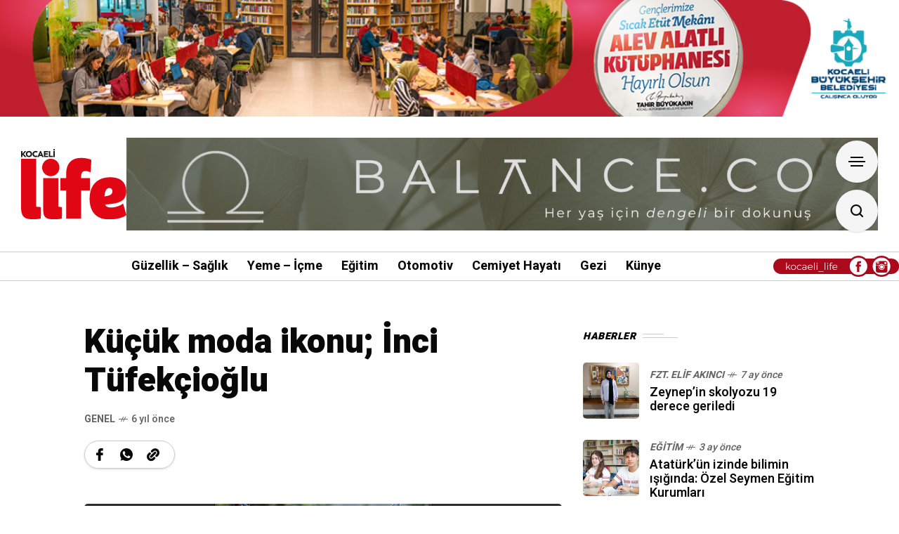

--- FILE ---
content_type: text/html; charset=UTF-8
request_url: https://www.kocaelilife.com/kucuk-moda-ikonu-inci-tufekcioglu/
body_size: 23585
content:
<!DOCTYPE html>
<html lang="tr">
<head>
	<meta charset="UTF-8">
	<meta name="viewport" content="width=device-width, initial-scale=1">
	<title>Küçük moda ikonu; İnci Tüfekçioğlu &#8211; Kocaeli Life</title>
<meta name='robots' content='max-image-preview:large' />
	<style>img:is([sizes="auto" i], [sizes^="auto," i]) { contain-intrinsic-size: 3000px 1500px }</style>
	<link rel='dns-prefetch' href='//fonts.googleapis.com' />
<link rel='preconnect' href='https://fonts.gstatic.com' crossorigin />
<link rel="alternate" type="application/rss+xml" title="Kocaeli Life &raquo; akışı" href="https://www.kocaelilife.com/feed/" />
<link rel="alternate" type="application/rss+xml" title="Kocaeli Life &raquo; yorum akışı" href="https://www.kocaelilife.com/comments/feed/" />
<link rel="alternate" type="application/rss+xml" title="Kocaeli Life &raquo; Küçük moda ikonu; İnci Tüfekçioğlu yorum akışı" href="https://www.kocaelilife.com/kucuk-moda-ikonu-inci-tufekcioglu/feed/" />
<script type="text/javascript">
/* <![CDATA[ */
window._wpemojiSettings = {"baseUrl":"https:\/\/s.w.org\/images\/core\/emoji\/16.0.1\/72x72\/","ext":".png","svgUrl":"https:\/\/s.w.org\/images\/core\/emoji\/16.0.1\/svg\/","svgExt":".svg","source":{"concatemoji":"https:\/\/www.kocaelilife.com\/wp-includes\/js\/wp-emoji-release.min.js?ver=6.8.2"}};
/*! This file is auto-generated */
!function(s,n){var o,i,e;function c(e){try{var t={supportTests:e,timestamp:(new Date).valueOf()};sessionStorage.setItem(o,JSON.stringify(t))}catch(e){}}function p(e,t,n){e.clearRect(0,0,e.canvas.width,e.canvas.height),e.fillText(t,0,0);var t=new Uint32Array(e.getImageData(0,0,e.canvas.width,e.canvas.height).data),a=(e.clearRect(0,0,e.canvas.width,e.canvas.height),e.fillText(n,0,0),new Uint32Array(e.getImageData(0,0,e.canvas.width,e.canvas.height).data));return t.every(function(e,t){return e===a[t]})}function u(e,t){e.clearRect(0,0,e.canvas.width,e.canvas.height),e.fillText(t,0,0);for(var n=e.getImageData(16,16,1,1),a=0;a<n.data.length;a++)if(0!==n.data[a])return!1;return!0}function f(e,t,n,a){switch(t){case"flag":return n(e,"\ud83c\udff3\ufe0f\u200d\u26a7\ufe0f","\ud83c\udff3\ufe0f\u200b\u26a7\ufe0f")?!1:!n(e,"\ud83c\udde8\ud83c\uddf6","\ud83c\udde8\u200b\ud83c\uddf6")&&!n(e,"\ud83c\udff4\udb40\udc67\udb40\udc62\udb40\udc65\udb40\udc6e\udb40\udc67\udb40\udc7f","\ud83c\udff4\u200b\udb40\udc67\u200b\udb40\udc62\u200b\udb40\udc65\u200b\udb40\udc6e\u200b\udb40\udc67\u200b\udb40\udc7f");case"emoji":return!a(e,"\ud83e\udedf")}return!1}function g(e,t,n,a){var r="undefined"!=typeof WorkerGlobalScope&&self instanceof WorkerGlobalScope?new OffscreenCanvas(300,150):s.createElement("canvas"),o=r.getContext("2d",{willReadFrequently:!0}),i=(o.textBaseline="top",o.font="600 32px Arial",{});return e.forEach(function(e){i[e]=t(o,e,n,a)}),i}function t(e){var t=s.createElement("script");t.src=e,t.defer=!0,s.head.appendChild(t)}"undefined"!=typeof Promise&&(o="wpEmojiSettingsSupports",i=["flag","emoji"],n.supports={everything:!0,everythingExceptFlag:!0},e=new Promise(function(e){s.addEventListener("DOMContentLoaded",e,{once:!0})}),new Promise(function(t){var n=function(){try{var e=JSON.parse(sessionStorage.getItem(o));if("object"==typeof e&&"number"==typeof e.timestamp&&(new Date).valueOf()<e.timestamp+604800&&"object"==typeof e.supportTests)return e.supportTests}catch(e){}return null}();if(!n){if("undefined"!=typeof Worker&&"undefined"!=typeof OffscreenCanvas&&"undefined"!=typeof URL&&URL.createObjectURL&&"undefined"!=typeof Blob)try{var e="postMessage("+g.toString()+"("+[JSON.stringify(i),f.toString(),p.toString(),u.toString()].join(",")+"));",a=new Blob([e],{type:"text/javascript"}),r=new Worker(URL.createObjectURL(a),{name:"wpTestEmojiSupports"});return void(r.onmessage=function(e){c(n=e.data),r.terminate(),t(n)})}catch(e){}c(n=g(i,f,p,u))}t(n)}).then(function(e){for(var t in e)n.supports[t]=e[t],n.supports.everything=n.supports.everything&&n.supports[t],"flag"!==t&&(n.supports.everythingExceptFlag=n.supports.everythingExceptFlag&&n.supports[t]);n.supports.everythingExceptFlag=n.supports.everythingExceptFlag&&!n.supports.flag,n.DOMReady=!1,n.readyCallback=function(){n.DOMReady=!0}}).then(function(){return e}).then(function(){var e;n.supports.everything||(n.readyCallback(),(e=n.source||{}).concatemoji?t(e.concatemoji):e.wpemoji&&e.twemoji&&(t(e.twemoji),t(e.wpemoji)))}))}((window,document),window._wpemojiSettings);
/* ]]> */
</script>
<style id='wp-emoji-styles-inline-css' type='text/css'>

	img.wp-smiley, img.emoji {
		display: inline !important;
		border: none !important;
		box-shadow: none !important;
		height: 1em !important;
		width: 1em !important;
		margin: 0 0.07em !important;
		vertical-align: -0.1em !important;
		background: none !important;
		padding: 0 !important;
	}
</style>
<link rel='stylesheet' id='wp-block-library-css' href='https://www.kocaelilife.com/wp-includes/css/dist/block-library/style.min.css?ver=6.8.2' type='text/css' media='all' />
<style id='classic-theme-styles-inline-css' type='text/css'>
/*! This file is auto-generated */
.wp-block-button__link{color:#fff;background-color:#32373c;border-radius:9999px;box-shadow:none;text-decoration:none;padding:calc(.667em + 2px) calc(1.333em + 2px);font-size:1.125em}.wp-block-file__button{background:#32373c;color:#fff;text-decoration:none}
</style>
<style id='global-styles-inline-css' type='text/css'>
:root{--wp--preset--aspect-ratio--square: 1;--wp--preset--aspect-ratio--4-3: 4/3;--wp--preset--aspect-ratio--3-4: 3/4;--wp--preset--aspect-ratio--3-2: 3/2;--wp--preset--aspect-ratio--2-3: 2/3;--wp--preset--aspect-ratio--16-9: 16/9;--wp--preset--aspect-ratio--9-16: 9/16;--wp--preset--color--black: #000000;--wp--preset--color--cyan-bluish-gray: #abb8c3;--wp--preset--color--white: #ffffff;--wp--preset--color--pale-pink: #f78da7;--wp--preset--color--vivid-red: #cf2e2e;--wp--preset--color--luminous-vivid-orange: #ff6900;--wp--preset--color--luminous-vivid-amber: #fcb900;--wp--preset--color--light-green-cyan: #7bdcb5;--wp--preset--color--vivid-green-cyan: #00d084;--wp--preset--color--pale-cyan-blue: #8ed1fc;--wp--preset--color--vivid-cyan-blue: #0693e3;--wp--preset--color--vivid-purple: #9b51e0;--wp--preset--gradient--vivid-cyan-blue-to-vivid-purple: linear-gradient(135deg,rgba(6,147,227,1) 0%,rgb(155,81,224) 100%);--wp--preset--gradient--light-green-cyan-to-vivid-green-cyan: linear-gradient(135deg,rgb(122,220,180) 0%,rgb(0,208,130) 100%);--wp--preset--gradient--luminous-vivid-amber-to-luminous-vivid-orange: linear-gradient(135deg,rgba(252,185,0,1) 0%,rgba(255,105,0,1) 100%);--wp--preset--gradient--luminous-vivid-orange-to-vivid-red: linear-gradient(135deg,rgba(255,105,0,1) 0%,rgb(207,46,46) 100%);--wp--preset--gradient--very-light-gray-to-cyan-bluish-gray: linear-gradient(135deg,rgb(238,238,238) 0%,rgb(169,184,195) 100%);--wp--preset--gradient--cool-to-warm-spectrum: linear-gradient(135deg,rgb(74,234,220) 0%,rgb(151,120,209) 20%,rgb(207,42,186) 40%,rgb(238,44,130) 60%,rgb(251,105,98) 80%,rgb(254,248,76) 100%);--wp--preset--gradient--blush-light-purple: linear-gradient(135deg,rgb(255,206,236) 0%,rgb(152,150,240) 100%);--wp--preset--gradient--blush-bordeaux: linear-gradient(135deg,rgb(254,205,165) 0%,rgb(254,45,45) 50%,rgb(107,0,62) 100%);--wp--preset--gradient--luminous-dusk: linear-gradient(135deg,rgb(255,203,112) 0%,rgb(199,81,192) 50%,rgb(65,88,208) 100%);--wp--preset--gradient--pale-ocean: linear-gradient(135deg,rgb(255,245,203) 0%,rgb(182,227,212) 50%,rgb(51,167,181) 100%);--wp--preset--gradient--electric-grass: linear-gradient(135deg,rgb(202,248,128) 0%,rgb(113,206,126) 100%);--wp--preset--gradient--midnight: linear-gradient(135deg,rgb(2,3,129) 0%,rgb(40,116,252) 100%);--wp--preset--font-size--small: 13px;--wp--preset--font-size--medium: 20px;--wp--preset--font-size--large: 36px;--wp--preset--font-size--x-large: 42px;--wp--preset--spacing--20: 0.44rem;--wp--preset--spacing--30: 0.67rem;--wp--preset--spacing--40: 1rem;--wp--preset--spacing--50: 1.5rem;--wp--preset--spacing--60: 2.25rem;--wp--preset--spacing--70: 3.38rem;--wp--preset--spacing--80: 5.06rem;--wp--preset--shadow--natural: 6px 6px 9px rgba(0, 0, 0, 0.2);--wp--preset--shadow--deep: 12px 12px 50px rgba(0, 0, 0, 0.4);--wp--preset--shadow--sharp: 6px 6px 0px rgba(0, 0, 0, 0.2);--wp--preset--shadow--outlined: 6px 6px 0px -3px rgba(255, 255, 255, 1), 6px 6px rgba(0, 0, 0, 1);--wp--preset--shadow--crisp: 6px 6px 0px rgba(0, 0, 0, 1);}:where(.is-layout-flex){gap: 0.5em;}:where(.is-layout-grid){gap: 0.5em;}body .is-layout-flex{display: flex;}.is-layout-flex{flex-wrap: wrap;align-items: center;}.is-layout-flex > :is(*, div){margin: 0;}body .is-layout-grid{display: grid;}.is-layout-grid > :is(*, div){margin: 0;}:where(.wp-block-columns.is-layout-flex){gap: 2em;}:where(.wp-block-columns.is-layout-grid){gap: 2em;}:where(.wp-block-post-template.is-layout-flex){gap: 1.25em;}:where(.wp-block-post-template.is-layout-grid){gap: 1.25em;}.has-black-color{color: var(--wp--preset--color--black) !important;}.has-cyan-bluish-gray-color{color: var(--wp--preset--color--cyan-bluish-gray) !important;}.has-white-color{color: var(--wp--preset--color--white) !important;}.has-pale-pink-color{color: var(--wp--preset--color--pale-pink) !important;}.has-vivid-red-color{color: var(--wp--preset--color--vivid-red) !important;}.has-luminous-vivid-orange-color{color: var(--wp--preset--color--luminous-vivid-orange) !important;}.has-luminous-vivid-amber-color{color: var(--wp--preset--color--luminous-vivid-amber) !important;}.has-light-green-cyan-color{color: var(--wp--preset--color--light-green-cyan) !important;}.has-vivid-green-cyan-color{color: var(--wp--preset--color--vivid-green-cyan) !important;}.has-pale-cyan-blue-color{color: var(--wp--preset--color--pale-cyan-blue) !important;}.has-vivid-cyan-blue-color{color: var(--wp--preset--color--vivid-cyan-blue) !important;}.has-vivid-purple-color{color: var(--wp--preset--color--vivid-purple) !important;}.has-black-background-color{background-color: var(--wp--preset--color--black) !important;}.has-cyan-bluish-gray-background-color{background-color: var(--wp--preset--color--cyan-bluish-gray) !important;}.has-white-background-color{background-color: var(--wp--preset--color--white) !important;}.has-pale-pink-background-color{background-color: var(--wp--preset--color--pale-pink) !important;}.has-vivid-red-background-color{background-color: var(--wp--preset--color--vivid-red) !important;}.has-luminous-vivid-orange-background-color{background-color: var(--wp--preset--color--luminous-vivid-orange) !important;}.has-luminous-vivid-amber-background-color{background-color: var(--wp--preset--color--luminous-vivid-amber) !important;}.has-light-green-cyan-background-color{background-color: var(--wp--preset--color--light-green-cyan) !important;}.has-vivid-green-cyan-background-color{background-color: var(--wp--preset--color--vivid-green-cyan) !important;}.has-pale-cyan-blue-background-color{background-color: var(--wp--preset--color--pale-cyan-blue) !important;}.has-vivid-cyan-blue-background-color{background-color: var(--wp--preset--color--vivid-cyan-blue) !important;}.has-vivid-purple-background-color{background-color: var(--wp--preset--color--vivid-purple) !important;}.has-black-border-color{border-color: var(--wp--preset--color--black) !important;}.has-cyan-bluish-gray-border-color{border-color: var(--wp--preset--color--cyan-bluish-gray) !important;}.has-white-border-color{border-color: var(--wp--preset--color--white) !important;}.has-pale-pink-border-color{border-color: var(--wp--preset--color--pale-pink) !important;}.has-vivid-red-border-color{border-color: var(--wp--preset--color--vivid-red) !important;}.has-luminous-vivid-orange-border-color{border-color: var(--wp--preset--color--luminous-vivid-orange) !important;}.has-luminous-vivid-amber-border-color{border-color: var(--wp--preset--color--luminous-vivid-amber) !important;}.has-light-green-cyan-border-color{border-color: var(--wp--preset--color--light-green-cyan) !important;}.has-vivid-green-cyan-border-color{border-color: var(--wp--preset--color--vivid-green-cyan) !important;}.has-pale-cyan-blue-border-color{border-color: var(--wp--preset--color--pale-cyan-blue) !important;}.has-vivid-cyan-blue-border-color{border-color: var(--wp--preset--color--vivid-cyan-blue) !important;}.has-vivid-purple-border-color{border-color: var(--wp--preset--color--vivid-purple) !important;}.has-vivid-cyan-blue-to-vivid-purple-gradient-background{background: var(--wp--preset--gradient--vivid-cyan-blue-to-vivid-purple) !important;}.has-light-green-cyan-to-vivid-green-cyan-gradient-background{background: var(--wp--preset--gradient--light-green-cyan-to-vivid-green-cyan) !important;}.has-luminous-vivid-amber-to-luminous-vivid-orange-gradient-background{background: var(--wp--preset--gradient--luminous-vivid-amber-to-luminous-vivid-orange) !important;}.has-luminous-vivid-orange-to-vivid-red-gradient-background{background: var(--wp--preset--gradient--luminous-vivid-orange-to-vivid-red) !important;}.has-very-light-gray-to-cyan-bluish-gray-gradient-background{background: var(--wp--preset--gradient--very-light-gray-to-cyan-bluish-gray) !important;}.has-cool-to-warm-spectrum-gradient-background{background: var(--wp--preset--gradient--cool-to-warm-spectrum) !important;}.has-blush-light-purple-gradient-background{background: var(--wp--preset--gradient--blush-light-purple) !important;}.has-blush-bordeaux-gradient-background{background: var(--wp--preset--gradient--blush-bordeaux) !important;}.has-luminous-dusk-gradient-background{background: var(--wp--preset--gradient--luminous-dusk) !important;}.has-pale-ocean-gradient-background{background: var(--wp--preset--gradient--pale-ocean) !important;}.has-electric-grass-gradient-background{background: var(--wp--preset--gradient--electric-grass) !important;}.has-midnight-gradient-background{background: var(--wp--preset--gradient--midnight) !important;}.has-small-font-size{font-size: var(--wp--preset--font-size--small) !important;}.has-medium-font-size{font-size: var(--wp--preset--font-size--medium) !important;}.has-large-font-size{font-size: var(--wp--preset--font-size--large) !important;}.has-x-large-font-size{font-size: var(--wp--preset--font-size--x-large) !important;}
:where(.wp-block-post-template.is-layout-flex){gap: 1.25em;}:where(.wp-block-post-template.is-layout-grid){gap: 1.25em;}
:where(.wp-block-columns.is-layout-flex){gap: 2em;}:where(.wp-block-columns.is-layout-grid){gap: 2em;}
:root :where(.wp-block-pullquote){font-size: 1.5em;line-height: 1.6;}
</style>
<link rel='stylesheet' id='mow_fn_googlefonts-css' href='https://fonts.googleapis.com/css?family=Lora%3A400%2C400italic%2C500%2C500italic%2C600%2C600italic%2C700%2C700italic%2C800%2C800italic%2C900%2C900italic%7CHeebo%3A400%2C400italic%2C500%2C500italic%2C600%2C600italic%2C700%2C700italic%2C800%2C800italic%2C900%2C900italic%7CHeebo%3A400%2C400italic%2C500%2C500italic%2C600%2C600italic%2C700%2C700italic%2C800%2C800italic%2C900%2C900italic%7CWork+Sans%3A400%2C400italic%2C500%2C500italic%2C600%2C600italic%2C700%2C700italic%2C800%2C800italic%2C900%2C900italic&#038;display=swap&#038;subset=latin%2Ccyrillic%2Cgreek%2Cvietnamese&#038;ver=6.8.2' type='text/css' media='all' />
<link rel='stylesheet' id='mow-fn-base-css' href='https://www.kocaelilife.com/wp-content/themes/mow/framework/css/base.min.css?ver=1768895714' type='text/css' media='all' />
<link rel='stylesheet' id='slick-css' href='https://www.kocaelilife.com/wp-content/themes/mow/framework/css/slick.min.css?ver=1768895714' type='text/css' media='all' />
<link rel='stylesheet' id='quill-css' href='https://www.kocaelilife.com/wp-content/themes/mow/framework/css/quill.min.css?ver=1768895714' type='text/css' media='all' />
<link rel='stylesheet' id='ytplayer-css' href='https://www.kocaelilife.com/wp-content/themes/mow/framework/css/mb-ytplayer.min.css?ver=1768895714' type='text/css' media='all' />
<link rel='stylesheet' id='lightgallery-css' href='https://www.kocaelilife.com/wp-content/themes/mow/framework/css/lightgallery.min.css?ver=1768895714' type='text/css' media='all' />
<link rel='stylesheet' id='swiper-css' href='https://www.kocaelilife.com/wp-content/plugins/elementor/assets/lib/swiper/v8/css/swiper.min.css?ver=8.4.5' type='text/css' media='all' />
<link rel='stylesheet' id='justified-css' href='https://www.kocaelilife.com/wp-content/themes/mow/framework/css/justified.min.css?ver=1768895714' type='text/css' media='all' />
<link rel='stylesheet' id='mediaelementplayer-css' href='https://www.kocaelilife.com/wp-content/themes/mow/framework/css/mediaelementplayer.min.css?ver=1768895714' type='text/css' media='all' />
<link rel='stylesheet' id='mow-fn-icons-css' href='https://www.kocaelilife.com/wp-content/themes/mow/framework/css/f_icons.min.css?ver=1768895714' type='text/css' media='all' />
<link rel='stylesheet' id='mow-fn-widgets-css' href='https://www.kocaelilife.com/wp-content/themes/mow/framework/css/widgets.min.css?ver=1768895714' type='text/css' media='all' />
<link rel='stylesheet' id='mow-fn-relink-css' href='https://www.kocaelilife.com/wp-content/themes/mow/framework/css/relink.min.css?ver=1768895714' type='text/css' media='all' />
<link rel='stylesheet' id='mow-fn-style-css' href='https://www.kocaelilife.com/wp-content/themes/mow/framework/css/style.min.css?ver=1768895714' type='text/css' media='all' />
<link rel='stylesheet' id='mow-fn-responsive-css' href='https://www.kocaelilife.com/wp-content/themes/mow/framework/css/responsive.min.css?ver=1768895714' type='text/css' media='all' />
<link rel='stylesheet' id='mow-fn-dark-css' href='https://www.kocaelilife.com/wp-content/themes/mow/framework/css/dark.min.css?ver=1768895714' type='text/css' media='all' />
<link rel='stylesheet' id='mow-fn-rtl-css' href='https://www.kocaelilife.com/wp-content/themes/mow/framework/css/rtl.min.css?ver=1768895714' type='text/css' media='all' />
<link rel='stylesheet' id='advert-css' href='https://www.kocaelilife.com/wp-content/plugins/advert/advert.css?v=1.0&#038;ver=6.8.2' type='text/css' media='all' />
<link rel='stylesheet' id='mow-parent-style-css' href='https://www.kocaelilife.com/wp-content/themes/mow/style.css?ver=6.8.2' type='text/css' media='all' />
<link rel='stylesheet' id='mow-child-style-css' href='https://www.kocaelilife.com/wp-content/themes/mow-child-theme/style.css?ver=1768895714' type='text/css' media='all' />
<link rel="preload" as="style" href="https://fonts.googleapis.com/css?family=Work%20Sans:400%7CHeebo:400%7CLora:400&#038;display=swap&#038;ver=1765273465" /><link rel="stylesheet" href="https://fonts.googleapis.com/css?family=Work%20Sans:400%7CHeebo:400%7CLora:400&#038;display=swap&#038;ver=1765273465" media="print" onload="this.media='all'"><noscript><link rel="stylesheet" href="https://fonts.googleapis.com/css?family=Work%20Sans:400%7CHeebo:400%7CLora:400&#038;display=swap&#038;ver=1765273465" /></noscript><link rel='stylesheet' id='mow_fn_inline-css' href='https://www.kocaelilife.com/wp-content/themes/mow/framework/css/inline.css?ver=1768895714' type='text/css' media='all' />
<style id='mow_fn_inline-inline-css' type='text/css'>

		@media(max-width: 600px){
			#wpadminbar{position: fixed;}
		}
	
		:root{
			--hff: Heebo;
			--bff: Work Sans;
			--quote-ff: Lora;
		}
	
		.cursor-inner.cursor-slider.cursor-hover span:after,
		.cursor-inner.cursor-slider.cursor-hover span:before{
			background-color: #000000;
		}
		.cursor-outer .fn-cursor,.cursor-inner.cursor-slider:not(.cursor-hover) .fn-cursor{
			border-color: rgba(0,0,0,0.7);
		}
		.cursor-inner .fn-cursor,.cursor-inner .fn-left:before,.cursor-inner .fn-left:after,.cursor-inner .fn-right:before,.cursor-inner .fn-right:after{
			background-color: rgba(0,0,0,0.7);
		}
		.cursor-inner.cursor-hover .fn-cursor{
			background-color: rgba(0,0,0,0.1);
		}
		[data-site-skin='dark'] .cursor-inner.cursor-slider.cursor-hover span:after,
		[data-site-skin='dark'] .cursor-inner.cursor-slider.cursor-hover span:before{
			background-color: #FFFFFF;
		}
		[data-site-skin='dark'] .cursor-outer .fn-cursor,
		[data-site-skin='dark'] .cursor-inner.cursor-slider:not(.cursor-hover) .fn-cursor{
			border-color: rgba(255,255,255,0.7);
		}
		[data-site-skin='dark'] .cursor-inner .fn-cursor,
		[data-site-skin='dark'] .cursor-inner .fn-left:before,
		[data-site-skin='dark'] .cursor-inner .fn-left:after,
		[data-site-skin='dark'] .cursor-inner .fn-right:before,
		[data-site-skin='dark'] .cursor-inner .fn-right:after{
			background-color: rgba(255,255,255,0.7);
		}
		[data-site-skin='dark'] .cursor-inner.cursor-hover .fn-cursor{
			background-color: rgba(255,255,255,0.1);
		}
	
		:root{
			--mow-bbc: #FFFFFF;
			--mow-mc1: #E10613;
			--mow-hhc: #E10613;
			--mow-hc: #080808;
			--mow-bc: #666666;
			--mow-ebc: #F5F5F5;
			--mow-aebc: #E5E5E5;
			--mow-border-color: #CCCCCC;
			--mow-contrast-text: #FFFFFF;
		}
		[data-site-skin='dark']:root{
			--mow-bbc: #121212;
			--mow-mc1: #E10613;
			--mow-hhc: #E10613;
			--mow-hc: #CCCCCC;
			--mow-bc: #777777;
			--mow-ebc: #1D1D1D;
			--mow-aebc: #222222;
			--mow-border-color: #333333;
		}
	
		.mow_fn_header .mow_fn_main_nav > li > a{
			height: 147px;
			line-height: 147px;
		}
		.mow_fn_mlogo_header .mow_fn_main_nav > li > a{
			height: 40px;
			line-height: 40px;
		}
	
		.blog__item .desc p{
			overflow: hidden;
		   	text-overflow: ellipsis;
		   	display: -webkit-box;
		   	-webkit-line-clamp: 3;
		   	-webkit-box-orient: vertical;
		}
	
		.mow_fn_mlogo_header[data-layout='overlay_bg'] .header_nav_wrap{
			background-color: #080808;
		}
		.mow_fn_mlogo_header[data-layout='overlay_bg'] .mow_fn_main_nav > li > a{
			color: #FFFFFF;
		}
	
		.fn__rating_count .number{
			background-color: #FDD23C;
			color: #000000;
		}
	
		.fn__meta .sticky_label span{background-color: #FFEEAF;}
	
			.mow_fn_megasub_posts_left .cat_filter a,
			.mow_fn_megasub_posts_top .cat_filter a,
			.fn__classic_sub .mow_fn_submenu a{font-family: Heebo; }
		
		h1{font-size: 45px;}
		h2{font-size: 36px;}
		h3{font-size: 30px;}
		h4{font-size: 24px;}
		h5{font-size: 20px;}
		h6{font-size: 16px;}
	
		.page-template-page-redirect .mow_fn_fixed_social_list,
		.page-template-page-redirect .mow_fn_fixed_right_bar,
		.page-template-page-redirect .mow_fn_fixed_posts,
		.page-template-page-redirect .mow_fn_fixed_totop,
		.page-template-page-redirect .mow_fn_mobnav,
		.page-template-page-redirect #mow_fn_footer,
		.page-template-page-redirect #mow_fn_header{display: none;}
	.fn_cs_ad_in .ad_title,
.ad_title h3{
    color: #555;
}
.elementor-325 .elementor-element.elementor-element-06e5640 .fn__widget_posts_fcarousel .fn__descr,
.mow_fn_footer_social_list .social_list a,
.mow_fn_footer .copyright,
.footer_w_social_wrapper .textwidget p,
.footer_w_social .mc4wp-form-fields .agree{
    color:#999;
}
.mc4wp-form-fields .agree{
    color:#666;
}
@media(max-width: 480px){
    .fn__widget_posts_alpha .title_holder{
		min-height: 50px;
	}
}
</style>
<script type="text/javascript" src="https://www.kocaelilife.com/wp-content/themes/mow/framework/js/head-script.min.js?ver=1768895714" id="head-script-js"></script>
<script type="text/javascript" src="https://www.kocaelilife.com/wp-includes/js/jquery/jquery.min.js?ver=3.7.1" id="jquery-core-js"></script>
<script type="text/javascript" src="https://www.kocaelilife.com/wp-includes/js/jquery/jquery-migrate.min.js?ver=3.4.1" id="jquery-migrate-js"></script>
<script type="text/javascript" src="https://www.kocaelilife.com/wp-content/plugins/advert/advert.js?v=1.0&amp;ver=6.8.2" id="advert-js"></script>
<link rel="https://api.w.org/" href="https://www.kocaelilife.com/wp-json/" /><link rel="alternate" title="JSON" type="application/json" href="https://www.kocaelilife.com/wp-json/wp/v2/posts/9371" /><link rel="EditURI" type="application/rsd+xml" title="RSD" href="https://www.kocaelilife.com/xmlrpc.php?rsd" />
<meta name="generator" content="WordPress 6.8.2" />
<link rel="canonical" href="https://www.kocaelilife.com/kucuk-moda-ikonu-inci-tufekcioglu/" />
<link rel='shortlink' href='https://www.kocaelilife.com/?p=9371' />
<link rel="alternate" title="oEmbed (JSON)" type="application/json+oembed" href="https://www.kocaelilife.com/wp-json/oembed/1.0/embed?url=https%3A%2F%2Fwww.kocaelilife.com%2Fkucuk-moda-ikonu-inci-tufekcioglu%2F" />
<link rel="alternate" title="oEmbed (XML)" type="text/xml+oembed" href="https://www.kocaelilife.com/wp-json/oembed/1.0/embed?url=https%3A%2F%2Fwww.kocaelilife.com%2Fkucuk-moda-ikonu-inci-tufekcioglu%2F&#038;format=xml" />
<meta name="generator" content="Redux 4.5.7" /><meta name="description" content="Dünyalar güzeli küçük İnci giyim tarzıyla Kocaeli Life&#039;ın bu ay ki Kids Style oldu"><link rel="prev" href="https://www.kocaelilife.com/izmit-belediyespor-yine-gururlandirdi/" />
<link rel="next" href="https://www.kocaelilife.com/yilin-avukati-atilgan-oldu/" />
<meta name="generator" content="Elementor 3.30.4; features: e_font_icon_svg, additional_custom_breakpoints, e_element_cache; settings: css_print_method-external, google_font-enabled, font_display-swap">
			<style>
				.e-con.e-parent:nth-of-type(n+4):not(.e-lazyloaded):not(.e-no-lazyload),
				.e-con.e-parent:nth-of-type(n+4):not(.e-lazyloaded):not(.e-no-lazyload) * {
					background-image: none !important;
				}
				@media screen and (max-height: 1024px) {
					.e-con.e-parent:nth-of-type(n+3):not(.e-lazyloaded):not(.e-no-lazyload),
					.e-con.e-parent:nth-of-type(n+3):not(.e-lazyloaded):not(.e-no-lazyload) * {
						background-image: none !important;
					}
				}
				@media screen and (max-height: 640px) {
					.e-con.e-parent:nth-of-type(n+2):not(.e-lazyloaded):not(.e-no-lazyload),
					.e-con.e-parent:nth-of-type(n+2):not(.e-lazyloaded):not(.e-no-lazyload) * {
						background-image: none !important;
					}
				}
			</style>
			<link rel="preload" href="https://fonts.googleapis.com/css?family=Lora:400,400italic,500,500italic,600,600italic,700,700italic,800,800italic,900,900italic|Heebo:400,400italic,500,500italic,600,600italic,700,700italic,800,800italic,900,900italic|Heebo:400,400italic,500,500italic,600,600italic,700,700italic,800,800italic,900,900italic|Work+Sans:400,400italic,500,500italic,600,600italic,700,700italic,800,800italic,900,900italic&#038;display=swap&#038;subset=latin,cyrillic,greek,vietnamese" as="style" onload="this.onload=null;this.rel='stylesheet'"><noscript><link rel="stylesheet" href="https://fonts.googleapis.com/css?family=Lora:400,400italic,500,500italic,600,600italic,700,700italic,800,800italic,900,900italic|Heebo:400,400italic,500,500italic,600,600italic,700,700italic,800,800italic,900,900italic|Heebo:400,400italic,500,500italic,600,600italic,700,700italic,800,800italic,900,900italic|Work+Sans:400,400italic,500,500italic,600,600italic,700,700italic,800,800italic,900,900italic&#038;display=swap&#038;subset=latin,cyrillic,greek,vietnamese"></noscript><style id="mow_fn_option-dynamic-css" title="dynamic-css" class="redux-options-output">body{font-family:"Work Sans";font-weight:400;font-style:normal;font-size:18px;}.mow_fn_main_nav > li > a{font-family:Heebo;font-style:normal;font-size:20px;}input{font-family:Heebo;font-weight:400;font-style:normal;font-size:16px;}blockquote{font-family:Lora;font-weight:400;font-style:normal;font-size:24px;}h1,h2,h3,h4,h5,h6{font-family:Heebo;font-weight:400;font-style:normal;}</style>	<script>
						localStorage.mow_skin = "light";
				document.documentElement.setAttribute("data-site-skin", localStorage.mow_skin);
	</script>
</head>
<body class="wp-singular post-template-default single single-post postid-9371 single-format-standard wp-theme-mow wp-child-theme-mow-child-theme sidebar_sticky_enable ltr mow_ltr mow-core-ready elementor-default elementor-kit-6">
	
	
	
	<!-- HTML starts here -->
	<div class="mow-fn-wrapper">


		<!-- Desktop Navigation -->
		


<div class="mow_fn_site_overlay"></div>

<div class="ad-list">                <div class="ad-container" style="width: 100%;">
                                            <a href="https://www.kocaeli.bel.tr/" target="_blank" rel="noopener noreferrer">
                    
                    <img fetchpriority="high" width="1160" height="150" src="https://www.kocaelilife.com/wp-content/uploads/2025/12/kirmizi-banner_1160-x-150.jpg" class="attachment-full size-full wp-post-image" alt="" decoding="async" srcset="https://www.kocaelilife.com/wp-content/uploads/2025/12/kirmizi-banner_1160-x-150.jpg 1160w, https://www.kocaelilife.com/wp-content/uploads/2025/12/kirmizi-banner_1160-x-150-300x39.jpg 300w, https://www.kocaelilife.com/wp-content/uploads/2025/12/kirmizi-banner_1160-x-150-1024x132.jpg 1024w, https://www.kocaelilife.com/wp-content/uploads/2025/12/kirmizi-banner_1160-x-150-768x99.jpg 768w" sizes="(max-width: 1160px) 100vw, 1160px" />
                                            </a>
                                    </div>
                </div>

<div class="display-mobile">                <div class="ad-container" style="width: 100%;">
                                            <a href="https://www.instagram.com/balancepilates.co/" target="_blank" rel="noopener noreferrer">
                    
                    <img width="2560" height="317" src="https://www.kocaelilife.com/wp-content/uploads/2025/11/V-2-scaled.jpg" class="attachment-full size-full wp-post-image" alt="" decoding="async" srcset="https://www.kocaelilife.com/wp-content/uploads/2025/11/V-2-scaled.jpg 2560w, https://www.kocaelilife.com/wp-content/uploads/2025/11/V-2-300x37.jpg 300w, https://www.kocaelilife.com/wp-content/uploads/2025/11/V-2-1024x127.jpg 1024w, https://www.kocaelilife.com/wp-content/uploads/2025/11/V-2-768x95.jpg 768w, https://www.kocaelilife.com/wp-content/uploads/2025/11/V-2-1536x190.jpg 1536w, https://www.kocaelilife.com/wp-content/uploads/2025/11/V-2-2048x253.jpg 2048w" sizes="(max-width: 2560px) 100vw, 2560px" />
                                            </a>
                                    </div>
                </div>

<header id="mow_fn_header" data-header-width="boxed">
			<div class="mow_fn_mlogo_header" data-layout="full_border">
			<div class="header_logo_wrap">
				<div class="header_logo">
					<div class="left_item">
						<div class="fn__logo">
							<a href="https://www.kocaelilife.com/"><img loading="lazy" decoding="async" width="" height="" class="dark_logo" src="https://www.kocaelilife.com/wp-content/uploads/2025/08/kocaeli-life-logo-dark.svg" alt="logo"><img loading="lazy" decoding="async" width="" height="" class="light_logo" src="https://www.kocaelilife.com/wp-content/uploads/2025/08/kocaeli-life-logo-dark.svg" alt="logo"></a>						</div>
					</div>
					<div class="right_item">                <div class="ad-container" style="width: 100%;">
                                            <a href="https://www.instagram.com/balancepilates.co/" target="_blank" rel="noopener noreferrer">
                    
                    <img width="2560" height="317" src="https://www.kocaelilife.com/wp-content/uploads/2025/11/V-2-scaled.jpg" class="attachment-full size-full wp-post-image" alt="" decoding="async" srcset="https://www.kocaelilife.com/wp-content/uploads/2025/11/V-2-scaled.jpg 2560w, https://www.kocaelilife.com/wp-content/uploads/2025/11/V-2-300x37.jpg 300w, https://www.kocaelilife.com/wp-content/uploads/2025/11/V-2-1024x127.jpg 1024w, https://www.kocaelilife.com/wp-content/uploads/2025/11/V-2-768x95.jpg 768w, https://www.kocaelilife.com/wp-content/uploads/2025/11/V-2-1536x190.jpg 1536w, https://www.kocaelilife.com/wp-content/uploads/2025/11/V-2-2048x253.jpg 2048w" sizes="(max-width: 2560px) 100vw, 2560px" />
                                            </a>
                                    </div>
                </div>
				</div>
			</div>
			<div class="header_nav_wrap">
				<div class="header-nav-left"></div>
				<div class="header_nav">
					<div class="menu-main-menu-container"><ul id="menu-main-menu" class="mow_fn_main_nav"><li id="menu-item-122821" class="menu-item menu-item-type-taxonomy menu-item-object-category menu-item-122821"><a href="https://www.kocaelilife.com/kategori/guzellik-saglik/"><span>Güzellik &#8211; Sağlık<i class="fn__isvg fn__isvg-svg__arrow_4 "></i></span></a></li>
<li id="menu-item-122823" class="menu-item menu-item-type-taxonomy menu-item-object-category menu-item-122823"><a href="https://www.kocaelilife.com/kategori/yeme-icme/"><span>Yeme &#8211; İçme<i class="fn__isvg fn__isvg-svg__arrow_4 "></i></span></a></li>
<li id="menu-item-122819" class="menu-item menu-item-type-taxonomy menu-item-object-category menu-item-122819"><a href="https://www.kocaelilife.com/kategori/egitim/"><span>Eğitim<i class="fn__isvg fn__isvg-svg__arrow_4 "></i></span></a></li>
<li id="menu-item-122822" class="menu-item menu-item-type-taxonomy menu-item-object-category menu-item-122822"><a href="https://www.kocaelilife.com/kategori/otomotiv/"><span>Otomotiv<i class="fn__isvg fn__isvg-svg__arrow_4 "></i></span></a></li>
<li id="menu-item-122818" class="menu-item menu-item-type-taxonomy menu-item-object-category menu-item-122818"><a href="https://www.kocaelilife.com/kategori/cemiyet-hayati/"><span>Cemiyet Hayatı<i class="fn__isvg fn__isvg-svg__arrow_4 "></i></span></a></li>
<li id="menu-item-122820" class="menu-item menu-item-type-taxonomy menu-item-object-category menu-item-122820"><a href="https://www.kocaelilife.com/kategori/gezi/"><span>Gezi<i class="fn__isvg fn__isvg-svg__arrow_4 "></i></span></a></li>
<li id="menu-item-123106" class="menu-item menu-item-type-post_type menu-item-object-page menu-item-123106"><a href="https://www.kocaelilife.com/kunye/"><span>Künye<i class="fn__isvg fn__isvg-svg__arrow_4 "></i></span></a></li>
</ul></div>				</div>
				<div class="header-nav-right">
											<div id="sidebar-yeni" class="widget-area" role="complementary">
							<aside id="custom_html-4" class="widget_text widget widget_custom_html"><div class="textwidget custom-html-widget"><div class="nav-social-container">
	<a href="https://www.facebook.com/share/1FaWcDTytA/?mibextid=wwXIfr" target="_blank">
		<img src="https://kocaelilife.com/wp-content/uploads/2025/08/Asset-2.svg">
	</a>
	<a href="https://www.instagram.com/kocaeli_life?igsh=OGhjY2d0Z3RydDhn" target="_blank">
		<img src="https://kocaelilife.com/wp-content/uploads/2025/08/Asset-3.svg" height="24">
	</a>
</div></div></aside>						</div>
									</div>
			</div>
			<div class="header_nav_wrap" style="border: none; margin-top: 30px;"></div>
		</div>
	</header>

<div class="mow_fn_stickynav ajax_enable" data-type="always_on">
		<div class="progress_wrap">
		<div class="progress"></div>
	</div>
		<div class="stickynav_in">
		<div class="transform_hedaer">
			<div class="sticky_header">
				<div class="mow_fn_nav sticky_nav">
					<div class="menu-main-menu-container"><ul id="menu-main-menu" class="mow_fn_main_nav"><li id="menu-item-122821" class="menu-item menu-item-type-taxonomy menu-item-object-category menu-item-122821"><a href="https://www.kocaelilife.com/kategori/guzellik-saglik/"><span>Güzellik &#8211; Sağlık<i class="fn__isvg fn__isvg-svg__arrow_4 "></i></span></a></li>
<li id="menu-item-122823" class="menu-item menu-item-type-taxonomy menu-item-object-category menu-item-122823"><a href="https://www.kocaelilife.com/kategori/yeme-icme/"><span>Yeme &#8211; İçme<i class="fn__isvg fn__isvg-svg__arrow_4 "></i></span></a></li>
<li id="menu-item-122819" class="menu-item menu-item-type-taxonomy menu-item-object-category menu-item-122819"><a href="https://www.kocaelilife.com/kategori/egitim/"><span>Eğitim<i class="fn__isvg fn__isvg-svg__arrow_4 "></i></span></a></li>
<li id="menu-item-122822" class="menu-item menu-item-type-taxonomy menu-item-object-category menu-item-122822"><a href="https://www.kocaelilife.com/kategori/otomotiv/"><span>Otomotiv<i class="fn__isvg fn__isvg-svg__arrow_4 "></i></span></a></li>
<li id="menu-item-122818" class="menu-item menu-item-type-taxonomy menu-item-object-category menu-item-122818"><a href="https://www.kocaelilife.com/kategori/cemiyet-hayati/"><span>Cemiyet Hayatı<i class="fn__isvg fn__isvg-svg__arrow_4 "></i></span></a></li>
<li id="menu-item-122820" class="menu-item menu-item-type-taxonomy menu-item-object-category menu-item-122820"><a href="https://www.kocaelilife.com/kategori/gezi/"><span>Gezi<i class="fn__isvg fn__isvg-svg__arrow_4 "></i></span></a></li>
<li id="menu-item-123106" class="menu-item menu-item-type-post_type menu-item-object-page menu-item-123106"><a href="https://www.kocaelilife.com/kunye/"><span>Künye<i class="fn__isvg fn__isvg-svg__arrow_4 "></i></span></a></li>
</ul></div>				</div>
			</div>
						<div class="header_post_reading">
				<div class="reading_post">
					<h3>
						<span class="subtitle">Okunan Yazı:</span>
						<span class="title">Küçük moda ikonu; İnci Tüfekçioğlu</span>
					</h3>
				</div>
			</div>
					</div>
  					<div class="fn__quick_nav">
				<div class="icon_holder fn__link">
					<span class="icon"></span>
					<span class="icon"></span>
					<div class="icon_count">1</div>
				</div>
				<div class="list">
					<ul>
						<li class="ready">
							<div class="item" data-id="9371" role="button">
								<span class="count"><span>01</span></span>
								<h4><span>Küçük moda ikonu; İnci Tüfekçioğlu</span></h4>
							</div>
						</li>
					</ul>
				</div>
			</div>
			</div>
</div>


		<!-- !Desktop Navigation -->

		<!-- Mobile Navigation -->
		
<!-- Mobile Navigation -->
<div class="mow_fn_mobnav">
	<div class="mob_top">
		<div class="logo">
			<div class="fn__logo"><a href="https://www.kocaelilife.com/"><img loading="lazy" loading="lazy" src="https://www.kocaelilife.com/wp-content/uploads/2025/08/kocaeli-life-logo-dark.svg" width="203" height="135" alt="logo"></a></div>		</div>
		<div class="right__trigger">
			<a class="bar_opener" href="#" aria-label="/"><i class="fn__isvg fn__isvg-baropener "></i></a>
						<a class="mobmenu_opener" href="#" aria-label="/"><span></span></a>
					</div>
	</div>
	
	<div class="mob_bot">
				<div class="menu-main-menu-container"><ul id="menu-main-menu-1" class="mobile_menu"><li class="menu-item menu-item-type-taxonomy menu-item-object-category menu-item-122821"><a href="https://www.kocaelilife.com/kategori/guzellik-saglik/">Güzellik &#8211; Sağlık<i class="fn__isvg fn__isvg-svg__arrow_4 "></i></a></li>
<li class="menu-item menu-item-type-taxonomy menu-item-object-category menu-item-122823"><a href="https://www.kocaelilife.com/kategori/yeme-icme/">Yeme &#8211; İçme<i class="fn__isvg fn__isvg-svg__arrow_4 "></i></a></li>
<li class="menu-item menu-item-type-taxonomy menu-item-object-category menu-item-122819"><a href="https://www.kocaelilife.com/kategori/egitim/">Eğitim<i class="fn__isvg fn__isvg-svg__arrow_4 "></i></a></li>
<li class="menu-item menu-item-type-taxonomy menu-item-object-category menu-item-122822"><a href="https://www.kocaelilife.com/kategori/otomotiv/">Otomotiv<i class="fn__isvg fn__isvg-svg__arrow_4 "></i></a></li>
<li class="menu-item menu-item-type-taxonomy menu-item-object-category menu-item-122818"><a href="https://www.kocaelilife.com/kategori/cemiyet-hayati/">Cemiyet Hayatı<i class="fn__isvg fn__isvg-svg__arrow_4 "></i></a></li>
<li class="menu-item menu-item-type-taxonomy menu-item-object-category menu-item-122820"><a href="https://www.kocaelilife.com/kategori/gezi/">Gezi<i class="fn__isvg fn__isvg-svg__arrow_4 "></i></a></li>
<li class="menu-item menu-item-type-post_type menu-item-object-page menu-item-123106"><a href="https://www.kocaelilife.com/kunye/">Künye<i class="fn__isvg fn__isvg-svg__arrow_4 "></i></a></li>
</ul></div>	</div>
</div>
<!-- !Mobile Navigation -->		<!-- !Mobile Navigation -->


		
		
		<div class="mow_fn_content">
<div class="mow_fn_singlepost">
			<div class="mow_fn_singleajax">
			<div class="mow_fn_blog_single" data-post-id="9371" data-get-post-id="9366" data-post-title="Küçük moda ikonu; İnci Tüfekçioğlu" data-post-url="https://www.kocaelilife.com/kucuk-moda-ikonu-inci-tufekcioglu/" data-layout="standard" data-style="wsr"><div class="mow_fn_single"><div class="mow_fn_ws" data-side="wsr"><div class="container"><div class="wspage_cols"><div class="wspage_col wspage_list"><div class="wspage_in"><div class="fn__single_top_info"><div class="mow_fn_breadcrumbs"><div class="container"><div class="breadcrumbs_wrap"><ul id="breadcrumbs" class="breadcrumbs"><li class="item-home"><a class="bread-link bread-home" href="https://www.kocaelilife.com" title="Ana Sayfa">Ana Sayfa</a></li><li class="separator separator-home"> <span></span> </li><li class="item-cat"><a href="https://www.kocaelilife.com/kategori/genel/">Genel</a></li><li class="separator"> <span></span> </li><li class="item-current item-9371"><span class="bread-current bread-9371" title="Küçük moda ikonu; İnci Tüfekçioğlu">Küçük moda ikonu; İnci Tüfekçioğlu</span></li></ul></div></div></div><h1 class="fn__maintitle fn__single_post_title">Küçük moda ikonu; İnci Tüfekçioğlu</h1><div class="fn__meta"><p><a class=" fn_last_category" href=" https://www.kocaelilife.com/kategori/genel/">Genel</a><span class="meta_sep"></span><span class="meta_item meta_date" title="14 Eylül 2019">6 yıl önce<span class="meta_sep"></span></span></p></div><div class="mow_fn_share"><div class="share_wrapper"><ul><li><a href="https://www.facebook.com/sharer/sharer.php?u=https%3A%2F%2Fwww.kocaelilife.com%2Fkucuk-moda-ikonu-inci-tufekcioglu%2F&amp;picture=https%3A%2F%2Fwww.kocaelilife.com%2Fwp-content%2Fuploads%2F2025%2F01%2Fkucuk-moda-ikonu-inci-tufekcioglu-1.jpg" target="_blank" title="Facebook" aria-label="Share on Facebook"><i class="fn__isvg fn__isvg-facebook "></i></a></li><li><a href="https://wa.me/?text=https%3A%2F%2Fwww.kocaelilife.com%2Fkucuk-moda-ikonu-inci-tufekcioglu%2F" target="_blank" title="WhatsApp" aria-label="Share on WhatsApp"><i class="fn__isvg fn__isvg-whatsapp "></i></a></li><li><a title="Copy Link" class="frenify__copy_link" href="https://www.kocaelilife.com/kucuk-moda-ikonu-inci-tufekcioglu/" aria-label="Copy a link to the clipboard"><i class="fn__isvg fn__isvg-svg__link "></i></a></li></ul></div></div><div class="fn__single_image_wrap fn__lg_lightbox"><div class="fn__single_image lightbox" data-src="https://www.kocaelilife.com/wp-content/uploads/2025/01/kucuk-moda-ikonu-inci-tufekcioglu-1.jpg" data-sub-html=""><img loading="lazy" width="750" height="385" src="https://www.kocaelilife.com/wp-content/uploads/2025/01/kucuk-moda-ikonu-inci-tufekcioglu-1.jpg" class="attachment-full size-full wp-post-image" alt="" loading="lazy" decoding="async" srcset="https://www.kocaelilife.com/wp-content/uploads/2025/01/kucuk-moda-ikonu-inci-tufekcioglu-1.jpg 750w, https://www.kocaelilife.com/wp-content/uploads/2025/01/kucuk-moda-ikonu-inci-tufekcioglu-1-300x154.jpg 300w" sizes="auto, (max-width: 750px) 100vw, 750px" /></div></div></div><div class="fn__single_content"><div class="post__excerpt"><p>Dünyalar güzeli küçük İnci giyim tarzıyla Kocaeli Life&#039;ın bu ay ki Kids Style oldu</p></div><p><em style="font-size: 1.17em;"><strong>FOTOĞRAF: BİLAL SERİM</strong></p>
<p><strong></strong></p>
<p>İzmit Yuvam Akarca bölgesinde hizmet veren İnci Balık&#8217;ın işletmecisi Funda Tüfekçioğlu ve inşaat mühendisi Timuçin Tüfekçioğlu çiftinin tatlı kızları İnci, 7 yaşında. Küçük yaşına rağmen giyim tarzını şimdiden belirlemiş olan küçük prenses, kıyafetlere olduğu kadar çanta ve ayakkabıya da meraklı. Bu yıl 2. sınıfa başlayan, aynı zamanda bale ve jimnastikle ilgilenen dünyalar güzeli İnci ile çok keyifli bir çekim gerçekleştirdik.</p></p>
</div><div class="clearfix"></div><div class="single_bottom_info"><div class="mow_fn_share"><div class="share_wrapper"><ul><li><a href="https://www.facebook.com/sharer/sharer.php?u=https%3A%2F%2Fwww.kocaelilife.com%2Fkucuk-moda-ikonu-inci-tufekcioglu%2F&amp;picture=https%3A%2F%2Fwww.kocaelilife.com%2Fwp-content%2Fuploads%2F2025%2F01%2Fkucuk-moda-ikonu-inci-tufekcioglu-1.jpg" target="_blank" title="Facebook" aria-label="Share on Facebook"><i class="fn__isvg fn__isvg-facebook "></i></a></li><li><a href="https://wa.me/?text=https%3A%2F%2Fwww.kocaelilife.com%2Fkucuk-moda-ikonu-inci-tufekcioglu%2F" target="_blank" title="WhatsApp" aria-label="Share on WhatsApp"><i class="fn__isvg fn__isvg-whatsapp "></i></a></li><li><a title="Copy Link" class="frenify__copy_link" href="https://www.kocaelilife.com/kucuk-moda-ikonu-inci-tufekcioglu/" aria-label="Copy a link to the clipboard"><i class="fn__isvg fn__isvg-svg__link "></i></a></li></ul></div></div></div><div class="mow_fn_comments"><div class="fn__comments" id="comments">

<!-- You can start editing here. -->


			<!-- If comments are open, but there are no comments. -->
	 

<div class="respond_comment">	<div id="respond" class="comment-respond">
		<h3 id="reply-title" class="comment-reply-title"><span class="comment-title">Yorum yap</span> <small><a rel="nofollow" id="cancel-comment-reply-link" href="/kucuk-moda-ikonu-inci-tufekcioglu/#respond" style="display:none;">Yanıtı iptal et</a></small></h3><form action="https://www.kocaelilife.com/wp-comments-post.php" method="post" id="commentform" class="comment-form"><div class="input-holder"><textarea placeholder="Yorumun" id="comment" name="comment" aria-required="true" rows="1" tabindex="3"></textarea></div><div class="input-half input-holder input-author"><input class="com-text" id="author" name="author" placeholder="Name" type="text"  value="" size="30" tabindex="1"></div>
<div class="input-half input-holder input-email"><input class="com-text" id="emailme" placeholder="Email" name="email" type="text"  value="" size="30" tabindex="2"></div>
<p class="comment-form-cookies-consent"><input id="wp-comment-cookies-consent" name="wp-comment-cookies-consent" type="checkbox" value="yes" /> <label for="wp-comment-cookies-consent">Daha sonraki yorumlarımda kullanılması için adım, e-posta adresim ve site adresim bu tarayıcıya kaydedilsin.</label></p>
<div class="input-holder input-submit"><span class="mow_submit"><input name="submit" type="submit" id="submit" class="submit" value="Yorum gönder" /> <input type='hidden' name='comment_post_ID' value='9371' id='comment_post_ID' />
<input type='hidden' name='comment_parent' id='comment_parent' value='0' />
</span></div></form>	</div><!-- #respond -->
	</div></div></div><div class="mow_fn_related_posts"><h3 class="fn__decor_title">İlgili Yazılar</h3><div class="fn__widget_posts_delta"><ul class="active"><li class="delta_item"><div class="delta__item"><div class="img_holder"><div class="item_img"><a href="https://www.kocaelilife.com/oniki-adalarin-gozdeleri-rodos-simi/" aria-label="Oniki Adalar’ın gözdeleri RODOS &amp; SİMİ"><img width="1024" height="768" src="https://www.kocaelilife.com/wp-content/uploads/2025/12/WhatsApp-Image-2025-12-04-at-14.00.22-1024x768.jpeg" class="attachment-large size-large wp-post-image" alt="" loading="lazy" decoding="async" srcset="https://www.kocaelilife.com/wp-content/uploads/2025/12/WhatsApp-Image-2025-12-04-at-14.00.22-1024x768.jpeg 1024w, https://www.kocaelilife.com/wp-content/uploads/2025/12/WhatsApp-Image-2025-12-04-at-14.00.22-300x225.jpeg 300w, https://www.kocaelilife.com/wp-content/uploads/2025/12/WhatsApp-Image-2025-12-04-at-14.00.22-768x576.jpeg 768w, https://www.kocaelilife.com/wp-content/uploads/2025/12/WhatsApp-Image-2025-12-04-at-14.00.22-1536x1152.jpeg 1536w, https://www.kocaelilife.com/wp-content/uploads/2025/12/WhatsApp-Image-2025-12-04-at-14.00.22.jpeg 1600w" sizes="auto, (max-width: 1024px) 100vw, 1024px" /></a></div></div><div class="title_holder"><div class="fn__meta"><p><a class=" fn_last_category" href=" https://www.kocaelilife.com/kategori/gezi/muzeyyen-topcu/">Müzeyyen Topçu Tan</a><span class="meta_sep"></span><span class="meta_item meta_date" title="4 Aralık 2025">1 ay önce<span class="meta_sep"></span></span></p></div><h3 class="post_title"><a href="https://www.kocaelilife.com/oniki-adalarin-gozdeleri-rodos-simi/" aria-label="Oniki Adalar’ın gözdeleri RODOS &amp; SİMİ">Oniki Adalar’ın gözdeleri RODOS & SİMİ</a></h3></div></div></li><li class="delta_item"><div class="delta__item"><div class="img_holder"><div class="item_img"><a href="https://www.kocaelilife.com/uras-egeye-destek-olalim/" aria-label="Uras Ege’ye destek olalım"><img width="1002" height="1024" src="https://www.kocaelilife.com/wp-content/uploads/2025/11/uras-1002x1024.png" class="attachment-large size-large wp-post-image" alt="" loading="lazy" decoding="async" srcset="https://www.kocaelilife.com/wp-content/uploads/2025/11/uras-1002x1024.png 1002w, https://www.kocaelilife.com/wp-content/uploads/2025/11/uras-294x300.png 294w, https://www.kocaelilife.com/wp-content/uploads/2025/11/uras-768x785.png 768w, https://www.kocaelilife.com/wp-content/uploads/2025/11/uras-1503x1536.png 1503w, https://www.kocaelilife.com/wp-content/uploads/2025/11/uras-2004x2048.png 2004w" sizes="auto, (max-width: 1002px) 100vw, 1002px" /></a></div></div><div class="title_holder"><div class="fn__meta"><p><a class=" fn_last_category" href=" https://www.kocaelilife.com/kategori/genel/">Genel</a><span class="meta_sep"></span><span class="meta_item meta_date" title="3 Kasım 2025">2 ay önce<span class="meta_sep"></span></span></p></div><h3 class="post_title"><a href="https://www.kocaelilife.com/uras-egeye-destek-olalim/" aria-label="Uras Ege’ye destek olalım">Uras Ege’ye destek olalım</a></h3></div></div></li><li class="delta_item"><div class="delta__item"><div class="img_holder"><div class="item_img"><a href="https://www.kocaelilife.com/gunes-kocaeli-hayvan-hastanesi-1-yasinda/" aria-label="Güneş Kocaeli Hayvan Hastanesi 1 yaşında!"><img width="890" height="1024" src="https://www.kocaelilife.com/wp-content/uploads/2025/10/WhatsApp-Image-2025-10-27-at-14.34.41-1-e1761565199769-890x1024.jpeg" class="attachment-large size-large wp-post-image" alt="" loading="lazy" decoding="async" srcset="https://www.kocaelilife.com/wp-content/uploads/2025/10/WhatsApp-Image-2025-10-27-at-14.34.41-1-e1761565199769-890x1024.jpeg 890w, https://www.kocaelilife.com/wp-content/uploads/2025/10/WhatsApp-Image-2025-10-27-at-14.34.41-1-e1761565199769-261x300.jpeg 261w, https://www.kocaelilife.com/wp-content/uploads/2025/10/WhatsApp-Image-2025-10-27-at-14.34.41-1-e1761565199769-768x883.jpeg 768w, https://www.kocaelilife.com/wp-content/uploads/2025/10/WhatsApp-Image-2025-10-27-at-14.34.41-1-e1761565199769.jpeg 1200w" sizes="auto, (max-width: 890px) 100vw, 890px" /></a></div></div><div class="title_holder"><div class="fn__meta"><p><a class=" fn_last_category" href=" https://www.kocaelilife.com/kategori/genel/">Genel</a><span class="meta_sep"></span><span class="meta_item meta_date" title="28 Ekim 2025">2 ay önce<span class="meta_sep"></span></span></p></div><h3 class="post_title"><a href="https://www.kocaelilife.com/gunes-kocaeli-hayvan-hastanesi-1-yasinda/" aria-label="Güneş Kocaeli Hayvan Hastanesi 1 yaşında!">Güneş Kocaeli Hayvan Hastanesi 1 yaşında!</a></h3></div></div></li></ul></div></div><div class="mow_fn_pnb" data-status="yes"><div class="pn_title_holder"><div class="pnt_left"><h3 class="fn__lined_title"><span>Önceki Yazı</span></h3></div><div class="pnt_right"><h3 class="fn__lined_title reverse"><span>Sonraki Yazı</span></h3></div></div><div class="pnb_wrapper"><div class="prev item mob_title"><h3 class="fn__lined_title"><span>Önceki Yazı</span></h3></div><div class="prev item" title="İzmit Belediyespor yine gururlandırdı"><div class="img_holder" data-has-image="yes"><a href="https://www.kocaelilife.com/izmit-belediyespor-yine-gururlandirdi/" aria-label="Önceki Yazı"></a><img loading="lazy" src="https://www.kocaelilife.com/wp-content/uploads/2025/01/izmit-belediyespor-yine-gururlandirdi-1.jpg" alt="İzmit Belediyespor yine gururlandırdı"></div><div class="title_holder"><div class="fn__meta"><p><a class=" fn_last_category" href=" https://www.kocaelilife.com/kategori/genel/">Genel</a><span class="meta_sep"></span><span class="meta_item meta_date" title="13 Eylül 2019">6 yıl önce<span class="meta_sep"></span></span></p></div><h3 class="fn_title"><a href="https://www.kocaelilife.com/izmit-belediyespor-yine-gururlandirdi/" aria-label="Önceki Yazı">İzmit Belediyespor yine gururlandırdı</a></h3></div></div><div class="next item mob_title"><h3 class="fn__lined_title reverse"><span>Sonraki Yazı</span></h3></div><div class="next item" title="Yılın avukatı Atılgan oldu"><div class="img_holder" data-has-image=""><a href="https://www.kocaelilife.com/yilin-avukati-atilgan-oldu/" aria-label="Sonraki Yazı"></a>Y</div><div class="title_holder"><div class="fn__meta"><p><a class=" fn_last_category" href=" https://www.kocaelilife.com/kategori/51/">51</a><span class="meta_sep"></span><span class="meta_item meta_date" title="16 Eylül 2019">6 yıl önce<span class="meta_sep"></span></span></p></div><h3 class="fn_title"><a href="https://www.kocaelilife.com/yilin-avukati-atilgan-oldu/" aria-label="Sonraki Yazı">Yılın avukatı Atılgan oldu</a></h3></div></div></div></div></div></div><div class="wspage_col wspage_bar"><div class="wspage_in"><div class="mow_fn_sidebar">
	<div id="mow_top_articles-1" class="widget_block clear widget_mow_top_articles"><div><div class="fn__widget_posts_alpha"><div class="wid-title"><span class="text"><span>Haberler</span></span></div><div class="fn__widget_filter_content"><ul class="first_item alpha_items active"><li class="alpha_item"><div class="alpha__item"><div class="img_holder"><div class="item_img"><a href="https://www.kocaelilife.com/zeynepin-skolyozu-19-derece-geriledi-22496/" aria-label="Zeynep’in skolyozu 19 derece geriledi"><img loading="lazy" decoding="async" src="https://www.kocaelilife.com/wp-content/uploads/2025/06/image_737-e1755674682904-150x150.png" alt=""></a></div></div><div class="title_holder"><div class="fn__meta"><p><a class=" fn_last_category" href=" https://www.kocaelilife.com/kategori/kose-yazilari/fzt-elif-akinci/">Fzt. Elif Akıncı</a><span class="meta_sep"></span><span class="meta_item meta_date" title="2 Haziran 2025">7 ay önce<span class="meta_sep"></span></span></p></div><h3 class="post_title"><a href="https://www.kocaelilife.com/zeynepin-skolyozu-19-derece-geriledi-22496/" aria-label="Zeynep’in skolyozu 19 derece geriledi">Zeynep’in skolyozu 19 derece geriledi</a></h3></div></div></li><li class="alpha_item"><div class="alpha__item"><div class="img_holder"><div class="item_img"><a href="https://www.kocaelilife.com/ataturkun-izinde-bilimin-isiginda-ozel-seymen-egitim-kurumlari/" aria-label="Atatürk’ün izinde bilimin ışığında: Özel Seymen Eğitim Kurumları"><img loading="lazy" decoding="async" src="https://www.kocaelilife.com/wp-content/uploads/2025/10/ozel-seymen-1-150x150.jpg" alt=""></a></div></div><div class="title_holder"><div class="fn__meta"><p><a class=" fn_last_category" href=" https://www.kocaelilife.com/kategori/egitim/">Eğitim</a><span class="meta_sep"></span><span class="meta_item meta_date" title="21 Ekim 2025">3 ay önce<span class="meta_sep"></span></span></p></div><h3 class="post_title"><a href="https://www.kocaelilife.com/ataturkun-izinde-bilimin-isiginda-ozel-seymen-egitim-kurumlari/" aria-label="Atatürk’ün izinde bilimin ışığında: Özel Seymen Eğitim Kurumları">Atatürk’ün izinde bilimin ışığında: Özel Seymen Eğitim Kurumları</a></h3></div></div></li><li class="alpha_item"><div class="alpha__item"><div class="img_holder"><div class="item_img"><a href="https://www.kocaelilife.com/azerbaycanin-surprizlerle-dolu-baskenti-baku/" aria-label="Azerbaycan’ın sürprizlerle dolu başkenti Bakü"><img loading="lazy" decoding="async" src="https://www.kocaelilife.com/wp-content/uploads/2025/10/HAZAR-DENIZI-TEKNE-TURU-min-150x150.jpg" alt=""></a></div></div><div class="title_holder"><div class="fn__meta"><p><a class=" fn_last_category" href=" https://www.kocaelilife.com/kategori/gezi/muzeyyen-topcu/">Müzeyyen Topçu Tan</a><span class="meta_sep"></span><span class="meta_item meta_date" title="1 Ekim 2025">3 ay önce<span class="meta_sep"></span></span></p></div><h3 class="post_title"><a href="https://www.kocaelilife.com/azerbaycanin-surprizlerle-dolu-baskenti-baku/" aria-label="Azerbaycan’ın sürprizlerle dolu başkenti Bakü">Azerbaycan’ın sürprizlerle dolu başkenti Bakü</a></h3></div></div></li><li class="alpha_item"><div class="alpha__item"><div class="img_holder"><div class="item_img"><a href="https://www.kocaelilife.com/metro-ile-gelecege-yolculuk/" aria-label="Metro ile geleceğe yolculuk"><img loading="lazy" decoding="async" src="https://www.kocaelilife.com/wp-content/uploads/2025/09/WEB-METRO-150x150.jpg" alt=""></a></div></div><div class="title_holder"><div class="fn__meta"><p><a class=" fn_last_category" href=" https://www.kocaelilife.com/kategori/is-dunyasi/">İş Dünyası</a><span class="meta_sep"></span><span class="meta_item meta_date" title="1 Ekim 2025">3 ay önce<span class="meta_sep"></span></span></p></div><h3 class="post_title"><a href="https://www.kocaelilife.com/metro-ile-gelecege-yolculuk/" aria-label="Metro ile geleceğe yolculuk">Metro ile geleceğe yolculuk</a></h3></div></div></li><li class="alpha_item"><div class="alpha__item"><div class="img_holder"><div class="item_img"><a href="https://www.kocaelilife.com/ibs-ile-mucadelede-sindirimden-strese-fizyoterapiyle-cok-katmanli-destek/" aria-label="İbs İle Mücadelede  Sindirimden Strese, Fizyoterapiyle Çok Katmanlı Destek"><img loading="lazy" decoding="async" src="https://www.kocaelilife.com/wp-content/uploads/2025/10/overnice-2-scaled-e1759325149555-150x150.jpg" alt=""></a></div></div><div class="title_holder"><div class="fn__meta"><p><a class=" fn_last_category" href=" https://www.kocaelilife.com/kategori/kose-yazilari/fizyoterapist-esra-demirpence-overnice-clinic/">Fizyoterapist Esra Demirpençe - Overnice clinic</a><span class="meta_sep"></span><span class="meta_item meta_date" title="1 Ekim 2025">3 ay önce<span class="meta_sep"></span></span></p></div><h3 class="post_title"><a href="https://www.kocaelilife.com/ibs-ile-mucadelede-sindirimden-strese-fizyoterapiyle-cok-katmanli-destek/" aria-label="İbs İle Mücadelede  Sindirimden Strese, Fizyoterapiyle Çok Katmanlı Destek">İbs İle Mücadelede  Sindirimden Strese, Fizyoterapiyle Çok Katmanlı Destek</a></h3></div></div></li><li class="alpha_item"><div class="alpha__item"><div class="img_holder"><div class="item_img"><a href="https://www.kocaelilife.com/hayvanlara-bakisimiz-sevgimizin-yansimasi/" aria-label="Hayvanlara bakışımız sevgimizin yansıması"><img loading="lazy" decoding="async" src="https://www.kocaelilife.com/wp-content/uploads/2025/10/WhatsApp-Image-2025-09-30-at-14.10.00-e1759321112507-150x150.jpeg" alt=""></a></div></div><div class="title_holder"><div class="fn__meta"><p><a class=" fn_last_category" href=" https://www.kocaelilife.com/kategori/kose-yazilari/gunes-kocaeli-hayvan-hastanesi-veteriner-teknikeri-semih-ersoy/">Güneş Kocaeli Hayvan Hastanesi Veteriner Teknikeri - Semih Ersoy</a><span class="meta_sep"></span><span class="meta_item meta_date" title="1 Ekim 2025">3 ay önce<span class="meta_sep"></span></span></p></div><h3 class="post_title"><a href="https://www.kocaelilife.com/hayvanlara-bakisimiz-sevgimizin-yansimasi/" aria-label="Hayvanlara bakışımız sevgimizin yansıması">Hayvanlara bakışımız sevgimizin yansıması</a></h3></div></div></li></ul></div></div>            
		</div></div><div id="block-7" class="widget_block clear widget_block"><div></div></div></div></div></div></div></div></div></div></div></div>		</div>
			<div class="fn__preloader">
		<div class="container">
			<div class="preloader_in">
				<span class="text">Sonraki Yazı Yükleniyor...</span>
				<span class="icon"></span>
			</div>
		</div>
	</div>
		</div>



	</div>
	<!-- Close Page -->

			
	
	<!-- Footer -->
	<footer id="mow_fn_footer" class="mow_fn_footer on_social off_widgets" data-skin="dark">

		
		<div class="footer_w_social_wrapper"><div class="container"><div class="footer_w_social"><div class="w_cols" data-cols="3"><div class="w_col"><div id="media_image-1" class="widget_block fn__clearfix widget_media_image"><a href="/"><img width="203" height="135" src="https://www.kocaelilife.com/wp-content/uploads/2025/08/kocaeli-life-logo-light.svg" class="image wp-image-122812  attachment-full size-full" alt="" style="max-width: 100%;height: auto" decoding="async" /></a></div></div><div class="w_col"><div id="text-2" class="widget_block fn__clearfix widget_text"><div class="wid-title"><span class="text"><span>İletişim</span></span></div>			<div class="textwidget"><div class="widget_nav_menu">
<li>Mehmet Ali Paşa Mah. Erkan Sk. No: 27 İzmit/Kocaeli</li>
<li><a href="tel:+902623239392">0 (262) 323 93 92</a></li>
<li><a href="mailto:İnfo@kocaelilife.com">İnfo@kocaelilife.com</a></li>
</div>
</div>
		</div></div><div class="w_col"><div id="nav_menu-2" class="widget_block fn__clearfix widget_nav_menu"><div class="wid-title"><span class="text"><span>Politikalar</span></span></div><div class="menu-footer-politikalar-container"><ul id="menu-footer-politikalar" class="menu"><li id="menu-item-122861" class="menu-item menu-item-type-post_type menu-item-object-page menu-item-privacy-policy menu-item-122861"><a rel="privacy-policy" href="https://www.kocaelilife.com/gizlilik-politikasi/">Gizlilik Politikası</a></li>
<li id="menu-item-122865" class="menu-item menu-item-type-post_type menu-item-object-page menu-item-122865"><a href="https://www.kocaelilife.com/cerez-politikasi/">Çerez Politikası</a></li>
</ul></div></div></div></div></div></div></div>		
		<style>
			.d-md-flex {
				display: flex;
				flex-direction: row;
				justify-content: space-between;
			}

			.sole-logo {
				width: 64px;
			}

			@media (max-width: 782px) {
				.d-md-flex {
					flex-direction: column;
				}

				.sole-logo {
					margin-top: 16px;
				}
			}
		</style>

		<!-- Footer Bottom -->
		<div class="footer_bottom" data-align="">
			<div class="container">
				<div class="d-md-flex">
					<div>
						<div class="footer_bottom_in">

														<div class="fbi_item">
								<div class="menu-main-menu-container"><ul id="menu-main-menu-2" class="footer_menu"><li class="menu-item menu-item-type-taxonomy menu-item-object-category menu-item-122821"><a href="https://www.kocaelilife.com/kategori/guzellik-saglik/">Güzellik &#8211; Sağlık</a></li>
<li class="menu-item menu-item-type-taxonomy menu-item-object-category menu-item-122823"><a href="https://www.kocaelilife.com/kategori/yeme-icme/">Yeme &#8211; İçme</a></li>
<li class="menu-item menu-item-type-taxonomy menu-item-object-category menu-item-122819"><a href="https://www.kocaelilife.com/kategori/egitim/">Eğitim</a></li>
<li class="menu-item menu-item-type-taxonomy menu-item-object-category menu-item-122822"><a href="https://www.kocaelilife.com/kategori/otomotiv/">Otomotiv</a></li>
<li class="menu-item menu-item-type-taxonomy menu-item-object-category menu-item-122818"><a href="https://www.kocaelilife.com/kategori/cemiyet-hayati/">Cemiyet Hayatı</a></li>
<li class="menu-item menu-item-type-taxonomy menu-item-object-category menu-item-122820"><a href="https://www.kocaelilife.com/kategori/gezi/">Gezi</a></li>
<li class="menu-item menu-item-type-post_type menu-item-object-page menu-item-123106"><a href="https://www.kocaelilife.com/kunye/">Künye</a></li>
</ul></div>							</div>
							
							<div class="fbi_item">
								<p class="copyright">
									Copyright © 2026 Kocaeli Life. Tüm hakları saklıdır.								</p>
							</div>

						</div>
					</div>
					<div class="sole-logo">
<a href="https://solekreatif.com/" target="_blank">
    <svg fill="#c6c6c6" xmlns="http://www.w3.org/2000/svg" viewBox="0 0 537.27 216.08"><g><g><path d="M114.58,62.06c7.47,4.79,13,11.69,16.57,20.69,3.74,9.41-3.11,19.63-13.23,19.63h-12.15c-5.66,0-10.78-3.35-13.05-8.53-.64-1.46-1.41-2.76-2.31-3.91-4.48-5.53-12.11-8.29-22.88-8.29-8.87,0-15.18,1.38-18.95,4.15-3.77,2.77-5.65,6.01-5.65,9.72,0,4.67,2,8.06,6.01,10.15,4,2.19,18.16,5.96,42.47,11.3,16.21,3.81,28.36,9.58,36.47,17.3,8.01,7.82,12.01,17.59,12.01,29.32,0,15.44-5.74,28.05-17.23,37.82-11.49,9.77-29.24,14.66-53.27,14.66s-42.59-5.17-54.27-15.52c-6.59-5.84-11.33-12.58-14.2-20.23-3.51-9.34,3.38-19.31,13.36-19.31h13.13c6.01,0,11.52,3.65,13.56,9.3.93,2.57,2.11,4.62,3.54,6.15,5.05,5.43,14.39,8.15,28.03,8.15,8.01,0,14.37-1.19,19.09-3.58,4.72-2.38,7.08-5.96,7.08-10.73s-1.91-8.06-5.72-10.44c-3.81-2.38-17.97-6.48-42.47-12.3-17.64-4.38-30.08-9.87-37.32-16.45-7.25-6.48-10.87-15.82-10.87-28.03,0-14.39,5.65-26.76,16.95-37.11,11.3-10.34,27.19-15.52,47.69-15.52s35.32,3.86,47.62,11.58Z"></path><path d="M348.57,0h12.22c7.88,0,14.27,6.39,14.27,14.27v182.25c0,7.88-6.39,14.27-14.27,14.27h-12.22c-7.88,0-14.27-6.39-14.27-14.27V14.27c0-7.88,6.39-14.27,14.27-14.27Z"></path><path d="M513.9,165.03c11.76,0,18.51,13.45,11.42,22.83-1.34,1.77-2.82,3.55-4.42,5.34-13.35,15.16-32.03,22.74-56.06,22.74-19.83,0-37.32-6.39-52.48-19.16-15.16-12.77-22.74-33.56-22.74-62.35,0-26.98,6.84-47.67,20.52-62.06,13.68-14.39,31.44-21.59,53.27-21.59,12.96,0,24.64,2.43,35.04,7.29,10.39,4.86,18.97,12.54,25.74,23.02,6.1,9.25,10.06,19.97,11.87,32.18.63,4.28,1.03,9.68,1.22,16.2.23,8.04-6.22,14.69-14.26,14.69h-75.15c-10.22,0-17.28,10.5-13.14,19.84,2.46,5.54,6.01,9.89,10.67,13.05,5.62,3.91,12.39,5.86,20.31,5.86,8.39,0,15.2-2.38,20.45-7.15,1.45-1.3,2.81-2.86,4.09-4.68,2.66-3.79,7.02-6.04,11.65-6.04h12.02ZM475.29,117.26c12.71,0,19.22-15.51,10.09-24.36-.06-.06-.12-.11-.18-.17-5.86-5.58-13.13-8.37-21.81-8.37-9.44,0-16.76,2.96-21.95,8.87-.17.19-.33.38-.49.57-7.79,9.29-1.19,23.45,10.93,23.45h23.4Z"></path><path d="M304.3,119.08c-4.12,0-22.9,1.76-39.77,4.57-2.35.39-3.62-2.66-1.68-4.04,13.87-9.92,28.31-21.89,31.22-24.79,5.53-5.53,5.53-14.51,0-20.04-5.53-5.53-14.51-5.53-20.04,0-2.88,2.88-14.67,17.1-24.54,30.86-1.39,1.93-4.43.67-4.04-1.68,2.76-16.72,4.48-35.16,4.48-39.24,0-7.83-6.34-14.17-14.17-14.17s-14.17,6.34-14.17,14.17c0,4.13,1.77,22.97,4.58,39.85.39,2.35-2.66,3.61-4.05,1.68-9.95-13.95-22.06-28.55-24.98-31.47-5.53-5.53-14.51-5.53-20.04,0-5.53,5.53-5.53,14.51,0,20.04,2.9,2.9,17.28,14.82,31.12,24.72,1.94,1.39.68,4.43-1.67,4.04-16.75-2.77-35.24-4.49-39.32-4.49-7.83,0-14.17,6.34-14.17,14.17s6.34,14.17,14.17,14.17c4.09,0,22.58-1.73,39.32-4.49,2.35-.39,3.61,2.66,1.67,4.04-13.84,9.9-28.22,21.82-31.12,24.72-5.53,5.53-5.53,14.51,0,20.04,5.53,5.53,14.51,5.53,20.04,0,2.92-2.92,15.02-17.53,24.98-31.47,1.38-1.94,4.44-.67,4.05,1.68-2.82,16.88-4.58,35.73-4.58,39.85,0,7.83,6.34,14.17,14.17,14.17s14.17-6.34,14.17-14.17c0-4.08-1.72-22.51-4.48-39.24-.39-2.35,2.66-3.61,4.04-1.68,9.87,13.76,21.66,27.98,24.54,30.86,5.53,5.53,14.51,5.53,20.04,0,5.53-5.53,5.53-14.51,0-20.04-2.9-2.9-17.35-14.88-31.22-24.79-1.94-1.39-.68-4.44,1.68-4.04,16.86,2.81,35.65,4.57,39.77,4.57,7.83,0,14.17-6.34,14.17-14.17s-6.34-14.17-14.17-14.17Z"></path></g></g></svg>
</a>
					</div>
				</div>
			</div>
		</div>
		<!-- /Footer Bottom -->

	</footer>
	<!-- !Footer -->

</div>




<!-- Magic Cursor -->
<!-- Magic Cursor -->

<!-- Right Fixed Social List -->
<!-- /Right Fixed Social List -->



<!-- Right Bar (Trigger/Search/Hot/Woo) -->
<div class="mow_fn_fixed_right_bar">
	<div class="help_bar">
						<button class="bar_button trigger" aria-label="Open Sidebar" aria-expanded="false" aria-controls="sidebar"><span class="icon"></span><span class="t_text">Menü</span></button>
										<button class="bar_button search"><i class="fn__isvg fn__isvg-search "></i><span class="t_text">Ara</span></button>
										<button class="bar_button icon_bar__audio disabled">
			<span class="play_btn"></span>
			<span class="icon_bar"><span></span><span></span><span></span><span></span><span></span></span>
			<span class="t_text">Play/Pause</span>
		</button>
	</div>
</div>



<div class="mow_fn_fixed_totop fn__link" data-dekstop="1" data-mobile="0">
	<span class="progress"><span></span></span>
	<span class="text">YUKARI GİT</span>
</div>


<!-- Searchbox -->
<div class="mow_fn_searchbox" style="display: none;">
	<div class="search_wrap">
		<div class="container">
			<div class="search_content">
				<div class="search_header">
					<div class="fn__logo">
						<a href="https://www.kocaelilife.com/"><img loading="lazy" decoding="async" width="" height="" class="dark_logo" src="https://www.kocaelilife.com/wp-content/uploads/2025/08/kocaeli-life-logo-dark.svg" alt="logo"><img loading="lazy" decoding="async" width="" height="" class="light_logo" src="https://www.kocaelilife.com/wp-content/uploads/2025/08/kocaeli-life-logo-dark.svg" alt="logo"></a>					</div>
					<a href="#" class="fn__popup_closer"><span></span></a>
				</div>
				<form class="main_form" action="https://www.kocaelilife.com/" method="get" >
					<div class="input">
						<input type="text" placeholder="..." name="s" autocomplete="off">
					</div>
					<div class="search">
						<input type="submit" class="pe-7s-search" value="Ara">
					</div>
				</form>
				<div class="popular_cats">
					<div class="label">Popüler Aramalar</div>
					<div class="cats">
						<a href="https://www.kocaelilife.com/kategori/51/">51</a><a href="https://www.kocaelilife.com/kategori/genel/">Genel</a><a href="https://www.kocaelilife.com/kategori/guzellik-saglik/">Güzellik - Sağlık</a><a href="https://www.kocaelilife.com/kategori/47/">47</a>
					</div>
				</div>			</div>
		</div>
	</div>
</div>
<!-- !Searchbox -->

<div class="mow_fn_offcanvas_menu right_enabled" style="display: none;">
	<a href="#" class="fn__popup_closer" aria-label="/"><span></span></a>
	<div class="offcv_wrapper">
		<div class="container">
			<div class="offcv_menu">
				<div class="offcv_menu_left">
					<div class="menu-main-menu-container"><ul id="menu-main-menu-3" class="mow_fn_offcanvas_nav"><li class="menu-item menu-item-type-taxonomy menu-item-object-category menu-item-122821"><a href="https://www.kocaelilife.com/kategori/guzellik-saglik/">Güzellik &#8211; Sağlık<i class="fn__isvg fn__isvg-svg__arrow_4 "></i></a></li>
<li class="menu-item menu-item-type-taxonomy menu-item-object-category menu-item-122823"><a href="https://www.kocaelilife.com/kategori/yeme-icme/">Yeme &#8211; İçme<i class="fn__isvg fn__isvg-svg__arrow_4 "></i></a></li>
<li class="menu-item menu-item-type-taxonomy menu-item-object-category menu-item-122819"><a href="https://www.kocaelilife.com/kategori/egitim/">Eğitim<i class="fn__isvg fn__isvg-svg__arrow_4 "></i></a></li>
<li class="menu-item menu-item-type-taxonomy menu-item-object-category menu-item-122822"><a href="https://www.kocaelilife.com/kategori/otomotiv/">Otomotiv<i class="fn__isvg fn__isvg-svg__arrow_4 "></i></a></li>
<li class="menu-item menu-item-type-taxonomy menu-item-object-category menu-item-122818"><a href="https://www.kocaelilife.com/kategori/cemiyet-hayati/">Cemiyet Hayatı<i class="fn__isvg fn__isvg-svg__arrow_4 "></i></a></li>
<li class="menu-item menu-item-type-taxonomy menu-item-object-category menu-item-122820"><a href="https://www.kocaelilife.com/kategori/gezi/">Gezi<i class="fn__isvg fn__isvg-svg__arrow_4 "></i></a></li>
<li class="menu-item menu-item-type-post_type menu-item-object-page menu-item-123106"><a href="https://www.kocaelilife.com/kunye/">Künye<i class="fn__isvg fn__isvg-svg__arrow_4 "></i></a></li>
</ul></div>				</div>
									<div class="offcv_menu_right">
						<div class="offcv_menu_right_in">
							<div id="mow_top_articles-4" class="widget_block fn__clearfix widget_mow_top_articles"><div class="fn__widget_posts_alpha"><div class="wid-title"><span class="text"><span>Popüler</span></span></div><div class="fn__widget_filter_content"><ul class="first_item alpha_items active"><li class="alpha_item"><div class="alpha__item"><div class="img_holder"><div class="item_img"><a href="https://www.kocaelilife.com/zeynepin-skolyozu-19-derece-geriledi-22496/" aria-label="Zeynep’in skolyozu 19 derece geriledi"><img loading="lazy" decoding="async" src="https://www.kocaelilife.com/wp-content/uploads/2025/06/image_737-e1755674682904-150x150.png" alt=""></a></div></div><div class="title_holder"><div class="fn__meta"><p><a class=" fn_last_category" href=" https://www.kocaelilife.com/kategori/kose-yazilari/fzt-elif-akinci/">Fzt. Elif Akıncı</a><span class="meta_sep"></span><span class="meta_item meta_date" title="2 Haziran 2025">7 ay önce<span class="meta_sep"></span></span></p></div><h3 class="post_title"><a href="https://www.kocaelilife.com/zeynepin-skolyozu-19-derece-geriledi-22496/" aria-label="Zeynep’in skolyozu 19 derece geriledi">Zeynep’in skolyozu 19 derece geriledi</a></h3></div></div></li><li class="alpha_item"><div class="alpha__item"><div class="img_holder"><div class="item_img"><a href="https://www.kocaelilife.com/ataturkun-izinde-bilimin-isiginda-ozel-seymen-egitim-kurumlari/" aria-label="Atatürk’ün izinde bilimin ışığında: Özel Seymen Eğitim Kurumları"><img loading="lazy" decoding="async" src="https://www.kocaelilife.com/wp-content/uploads/2025/10/ozel-seymen-1-150x150.jpg" alt=""></a></div></div><div class="title_holder"><div class="fn__meta"><p><a class=" fn_last_category" href=" https://www.kocaelilife.com/kategori/egitim/">Eğitim</a><span class="meta_sep"></span><span class="meta_item meta_date" title="21 Ekim 2025">3 ay önce<span class="meta_sep"></span></span></p></div><h3 class="post_title"><a href="https://www.kocaelilife.com/ataturkun-izinde-bilimin-isiginda-ozel-seymen-egitim-kurumlari/" aria-label="Atatürk’ün izinde bilimin ışığında: Özel Seymen Eğitim Kurumları">Atatürk’ün izinde bilimin ışığında: Özel Seymen Eğitim Kurumları</a></h3></div></div></li><li class="alpha_item"><div class="alpha__item"><div class="img_holder"><div class="item_img"><a href="https://www.kocaelilife.com/azerbaycanin-surprizlerle-dolu-baskenti-baku/" aria-label="Azerbaycan’ın sürprizlerle dolu başkenti Bakü"><img loading="lazy" decoding="async" src="https://www.kocaelilife.com/wp-content/uploads/2025/10/HAZAR-DENIZI-TEKNE-TURU-min-150x150.jpg" alt=""></a></div></div><div class="title_holder"><div class="fn__meta"><p><a class=" fn_last_category" href=" https://www.kocaelilife.com/kategori/gezi/">Gezi</a><span class="meta_sep"></span><span class="meta_item meta_date" title="1 Ekim 2025">3 ay önce<span class="meta_sep"></span></span></p></div><h3 class="post_title"><a href="https://www.kocaelilife.com/azerbaycanin-surprizlerle-dolu-baskenti-baku/" aria-label="Azerbaycan’ın sürprizlerle dolu başkenti Bakü">Azerbaycan’ın sürprizlerle dolu başkenti Bakü</a></h3></div></div></li><li class="alpha_item"><div class="alpha__item"><div class="img_holder"><div class="item_img"><a href="https://www.kocaelilife.com/metro-ile-gelecege-yolculuk/" aria-label="Metro ile geleceğe yolculuk"><img loading="lazy" decoding="async" src="https://www.kocaelilife.com/wp-content/uploads/2025/09/WEB-METRO-150x150.jpg" alt=""></a></div></div><div class="title_holder"><div class="fn__meta"><p><a class=" fn_last_category" href=" https://www.kocaelilife.com/kategori/is-dunyasi/">İş Dünyası</a><span class="meta_sep"></span><span class="meta_item meta_date" title="1 Ekim 2025">3 ay önce<span class="meta_sep"></span></span></p></div><h3 class="post_title"><a href="https://www.kocaelilife.com/metro-ile-gelecege-yolculuk/" aria-label="Metro ile geleceğe yolculuk">Metro ile geleceğe yolculuk</a></h3></div></div></li></ul></div></div>            
		</div>						</div>
					</div>
							</div>
		</div>
	</div>
</div>

<!-- Register Form -->
	<div class="mow_fn_register_popup">
		<div class="container">
			<div class="register_popup">
				<div class="register_box">

					<div class="loading">
						<div class="fn__preloader">
							<span class="icon"></span>
							<div class="text">Yükleniyor</div>
						</div>
					</div>
					<div class="ready_in">
						<p class="inn">Signing-in <span class="count">3</span> seconds...</p>
												<p class="upp">Signing-up <span class="count">3</span> seconds...</p>
											</div>

					<div class="register_header">
						<div class="fn__logo">
							<a href="https://www.kocaelilife.com/" aria-label="Ana Sayfa&#039;ya dön"><img loading="lazy" class="dark_logo" src="https://www.kocaelilife.com/wp-content/uploads/2025/08/kocaeli-life-logo-dark.svg" alt="logo"><img loading="lazy" class="light_logo" src="https://www.kocaelilife.com/wp-content/uploads/2025/08/kocaeli-life-logo-dark.svg" alt="logo"></a>						</div>
						<a href="#" class="fn__popup_closer" aria-label="Close Register Lightbox"><span></span></a>
					</div>
					

					<!-- Sign-In Form -->
					<div class="mow_fn_sign_in_form">
						
						<div class="error_field"></div>
						
						<div class="form">
							<form id="mow_fn_login_form" method="post">
								<div class="item item_email">
									<input placeholder="Username or Email"  type="email" id="mow_fn_login_username" name="mow_fn_login_username" required>
								</div>
								<div class="item item_password">
									<input placeholder="Password" type="password" id="mow_fn_login_password" name="mow_fn_login_password" required>
									<button type="button" aria-label="Show Password"><i class="fn__isvg fn__isvg-view-1 show_pass"></i><i class="fn__isvg fn__isvg-hide hide_pass"></i></button>
								</div>
								<div class="item item_remember">
									<div class="label">
										<label>
											<span class="fn__checkbox">
												<input type="checkbox" id="mow_fn_login_rememberme" name="mow_fn_login_rememberme" value="1">
												<span class="checkmark"></span>
											</span>
											<span class="text">Remember Me</span>
										</label>
									</div>
								</div>
								<div class="item item_submit">
									<input type="submit" name="submit" value="Sign In">
									<a href="https://www.kocaelilife.com/wp-login.php?action=lostpassword">
										Forgot Password?									</a>
								</div>
																<div class="item item_sign_up">
									<p>Not a member? <a class="mow_fn_sign_up_btn" href="#" aria-label="Sign Up">Sign Up.</a></p>
								</div>
															</form>
						</div>
					</div>
					
					<!-- Sign-Up Form -->
										<div class="mow_fn_sign_up_form">
						<div class="error_field"></div>
						<div class="form">
							<form id="mow_fn_register_form" method="post">
								<div class="item item_username">
									<input placeholder="Username" type="text" id="mow_fn_register_username" name="mow_fn_register_username" required>
								</div>
								<div class="item item_email">
									<input placeholder="Email" type="email" id="mow_fn_register_email" name="mow_fn_register_email" required>
								</div>
								<div class="item item_password">
									<input placeholder="Password" type="password" id="mow_fn_register_password" name="mow_fn_register_password" required>
								</div>
								<div class="item item_confirm_password">
									<input placeholder="Confirm Password" type="password" id="mow_fn_register_confirm_password" name="mow_fn_register_confirm_password" required>
								</div>
								<div class="item item_submit">
									<input type="submit" name="submit" value="Sign Up">
								</div>
								<div class="item item_sign_in">
									<p>Have an account? <a class="mow_fn_sign_in_btn" href="#" aria-label="Sign In">Sign In.</a></p>
								</div>
							</form>
						</div>
					</div>
					

				</div>
			</div>
		</div>
	</div>
	<!-- /Register Form -->

<!-- WooCommerce Bar -->
<!-- !WooCommerce Bar -->



<div class="frenify__copy_dialog"></div>

<script type="speculationrules">
{"prefetch":[{"source":"document","where":{"and":[{"href_matches":"\/*"},{"not":{"href_matches":["\/wp-*.php","\/wp-admin\/*","\/wp-content\/uploads\/*","\/wp-content\/*","\/wp-content\/plugins\/*","\/wp-content\/themes\/mow-child-theme\/*","\/wp-content\/themes\/mow\/*","\/*\\?(.+)"]}},{"not":{"selector_matches":"a[rel~=\"nofollow\"]"}},{"not":{"selector_matches":".no-prefetch, .no-prefetch a"}}]},"eagerness":"conservative"}]}
</script>
			<script>
				const lazyloadRunObserver = () => {
					const lazyloadBackgrounds = document.querySelectorAll( `.e-con.e-parent:not(.e-lazyloaded)` );
					const lazyloadBackgroundObserver = new IntersectionObserver( ( entries ) => {
						entries.forEach( ( entry ) => {
							if ( entry.isIntersecting ) {
								let lazyloadBackground = entry.target;
								if( lazyloadBackground ) {
									lazyloadBackground.classList.add( 'e-lazyloaded' );
								}
								lazyloadBackgroundObserver.unobserve( entry.target );
							}
						});
					}, { rootMargin: '200px 0px 200px 0px' } );
					lazyloadBackgrounds.forEach( ( lazyloadBackground ) => {
						lazyloadBackgroundObserver.observe( lazyloadBackground );
					} );
				};
				const events = [
					'DOMContentLoaded',
					'elementor/lazyload/observe',
				];
				events.forEach( ( event ) => {
					document.addEventListener( event, lazyloadRunObserver );
				} );
			</script>
			<script type="text/javascript" defer src="https://www.kocaelilife.com/wp-content/themes/mow/framework/js/mb-YTPlayer.min.js?ver=1768895714" id="ytplayer-js"></script>
<script type="text/javascript" defer src="https://www.kocaelilife.com/wp-content/themes/mow/framework/js/lightgallery.min.js?ver=1768895714" id="lightgallery-js"></script>
<script type="text/javascript" defer src="https://www.kocaelilife.com/wp-content/themes/mow/framework/js/isotope.min.js?ver=1768895714" id="isotope-js"></script>
<script type="text/javascript" src="https://www.kocaelilife.com/wp-content/themes/mow/framework/js/slick.min.js?ver=1768895714" id="slick-js"></script>
<script type="text/javascript" src="https://www.kocaelilife.com/wp-content/themes/mow/framework/js/zoom.min.js?ver=1768895714" id="zoom-js"></script>
<script type="text/javascript" defer src="https://www.kocaelilife.com/wp-content/themes/mow/framework/js/quill.min.js?ver=1768895714" id="quill-js"></script>
<script type="text/javascript" defer src="https://www.kocaelilife.com/wp-content/plugins/elementor/assets/lib/swiper/v8/swiper.min.js?ver=8.4.5" id="swiper-js"></script>
<script type="text/javascript" src="https://www.kocaelilife.com/wp-content/themes/mow/framework/js/justified.min.js?ver=1768895714" id="justified-js"></script>
<script type="text/javascript" src="https://www.kocaelilife.com/wp-content/themes/mow/framework/js/mediaelementjs.min.js?ver=1768895714" id="mediaelementjs-js"></script>
<script type="text/javascript" defer src="https://www.kocaelilife.com/wp-content/themes/mow/framework/js/marquee.min.js?ver=1768895714" id="marquee-js"></script>
<script type="text/javascript" id="mow-fn-init-js-extra">
/* <![CDATA[ */
var MowAjaxObject = {"ajax_url":"https:\/\/www.kocaelilife.com\/wp-admin\/admin-ajax.php","redirect_page":"https:\/\/www.kocaelilife.com\/kucuk-moda-ikonu-inci-tufekcioglu\/","siteurl":"https:\/\/www.kocaelilife.com","uri":"https:\/\/www.kocaelilife.com\/wp-content\/themes\/mow","nonce":"1a4ca83750","copiedText":"Copied to clipboard!","errorGetTitle":"Unable to Retrieve Title from URL","errorGetDesc":"Unable to Retrieve Description from URL","errorGetImg":"Unable to Retrieve Image from URL","invalidURL":"Please insert correct URL.","has_tag":"Tag already exists!","no_title":"Please enter post title!","dragBoxValidImgURL":"Please enter a valid image URL.","dragBoxNoFile":"No file selected.","dragBoxOnlyImg":"Only image files are allowed!","dragBoxMaxSize":"File size exceeds 2MB!","dragBoxSuccess":"Image successfully loaded from URL.","dragBoxFailed":"Failed to load image from the provided URL.","enterImgURL":"Please copy and paste the image URL here.","logInMsg":"Please log in to submit a post","typoSuccess":"Thank you! Report sent.","typoError":"Error: Could not send the report.","typoNoMessage":"Please highlight the text with a mistake before submitting. The message field is empty.","typoNoName":"Please enter your name before submitting the report.","typoNoEmail":"Please enter a valid email address so we can follow up if needed.","searchEmptyField":"Please enter a keyword to start your search","showPassword":"Show Password","hidePassword":"Hide Password"};
/* ]]> */
</script>
<script type="text/javascript" async src="https://www.kocaelilife.com/wp-content/themes/mow/framework/js/init.min.js?ver=1768895714" id="mow-fn-init-js"></script>
<script type="text/javascript" src="https://www.kocaelilife.com/wp-includes/js/comment-reply.min.js?ver=6.8.2" id="comment-reply-js" async="async" data-wp-strategy="async"></script>
</body>
</html>  

--- FILE ---
content_type: text/css
request_url: https://www.kocaelilife.com/wp-content/themes/mow/framework/css/style.min.css?ver=1768895714
body_size: 40716
content:
:root{--mow-fweb:900;--mow-top-0:0.00001px;--mow-bbc:#fff;--mow-mc1:#6428ec;--mow-hc:#080808;--mow-bc:#777;--mow-ebc:#f5f5f5;--mow-aebc:#e5e5e5;--hff:'Heebo',sans-serif;--bff:'Work Sans',sans-serif;--quote-ff:'Lora',sans-serif;--mow-contrast-text:#fff;--mow-border-color:#ccc;--mow-box-shadow:0px 1px 3px rgba(0, 0, 0, 0.15)}[data-site-skin=dark]:root{color-scheme:dark;--mow-fweb:600;--mow-bbc:#121212;--mow-ebc:#1d1d1d;--mow-aebc:#222;--mow-hc:#ccc;--mow-border-color:#333;--mow-box-shadow:0px 1px 3px rgba(0, 0, 0, 0.5)}:root body.admin-bar{--mow-top-0:32px}@media(max-width:782px){:root body.admin-bar{--mow-top-0:46px}}html{padding:0;margin:0}@media(min-width:1041px){body{overflow-x:hidden}}*,:after,:before{margin:0;padding:0;-webkit-box-sizing:border-box;-moz-box-sizing:border-box;box-sizing:border-box}body{font-family:-apple-system,BlinkMacSystemFont,"Segoe UI",Roboto,"Helvetica Neue",Arial,"Noto Sans",sans-serif,"Apple Color Emoji","Segoe UI Emoji","Segoe UI Symbol","Noto Color Emoji"}body{font-family:var(--bff);font-size:18px;letter-spacing:0;line-height:1.5;font-weight:400;color:var(--mow-bc);background-color:var(--mow-bbc);position:relative;-ms-word-wrap:break-word;word-wrap:break-word;word-break:break-word}body,html{margin:0;padding:0}body{height:auto}html:not(.ready){overflow-x:hidden;overflow-y:auto}html:after,html:before{clear:both;display:table;content:''}input:-moz-placeholder,input:-ms-input-placeholder,input::-moz-placeholder,input::-webkit-input-placeholder,input::placeholder,textarea:-ms-input-placeholder,textarea::-moz-placeholder,textarea::-webkit-input-placeholder,textarea::placeholder{color:var(--mow-hc);opacity:1}p{letter-spacing:0;margin-bottom:20px}h1,h2,h3,h4,h5,h6{color:var(--mow-hc);font-family:var(--hff);line-height:1.22;letter-spacing:0}input[type=date],input[type=datetime-local],input[type=email],input[type=month],input[type=number],input[type=password],input[type=search],input[type=tel],input[type=text],input[type=time],input[type=url],input[type=week]{background-color:#fff;letter-spacing:0;outline:0;outline-color:transparent;border:none;border-radius:0;height:60px;padding:11px 0;letter-spacing:0;font-size:16px;font-weight:400;font-family:var(--bff);color:var(--mow-hc);background-color:transparent;border-bottom:1px solid var(--mow-hc)}textarea{width:100%;max-width:100%;min-width:100%;display:block;border:none;border-radius:0;padding:11px 0;font-size:16px;font-weight:400;font-family:var(--bff);font-style:normal;color:var(--mow-hc);background-color:transparent;border-bottom:1px solid var(--mow-hc)}input[type=date]:focus,input[type=datetime-local]:focus,input[type=email]:focus,input[type=month]:focus,input[type=number]:focus,input[type=password]:focus,input[type=search]:focus,input[type=tel]:focus,input[type=text]:focus,input[type=time]:focus,input[type=url]:focus,input[type=week]:focus,textarea:focus{outline:0;border-color:var(--mow-mc1)}.container,.mow_fn_megasub .ms_post,[data-layout=large_image] .fn__caption,[data-layout=overlay_title] .fn__caption{max-width:1500px!important;padding-left:50px;padding-right:50px;margin-left:auto;margin-right:auto;width:100%}.container .container{padding:0}.fn__widget_posts_fslider[data-layout=centered] .post_title{max-width:600px;margin:0 auto}.fn__widget_posts_fslider[data-layout=centered] .swiper-button-prev{position:absolute;left:-10px;transform:translateX(-10px);transition:.3s;opacity:0}.fn__widget_posts_fslider[data-layout=centered] .swiper-button-next{position:absolute;right:-10px;transform:translateX(10px);transition:.3s;opacity:0}.fn__widget_posts_fslider[data-layout=centered]:hover .swiper-button-next,.fn__widget_posts_fslider[data-layout=centered]:hover .swiper-button-prev{opacity:1;transform:translateX(0)}.fn__widget_posts_fslider[data-layout=centered] .slider_nav{bottom:auto;top:50%;margin-top:-30px}.fn__widget_posts_fslider[data-layout=centered] .fn__meta p{justify-content:center}.fn__widget_posts_fslider[data-layout=centered] .title_holder_in{max-width:100%;padding-right:0;text-align:center}.fn__widget_posts_fslider[data-layout=centered2] .swiper-button-prev{position:absolute;left:-10px;transform:translateX(-10px);transition:.3s;opacity:0;background-color:var(--mow-mc1);color:var(--mow-contrast-text)}.fn__widget_posts_fslider[data-layout=centered2] .swiper-button-next{position:absolute;right:-10px;transform:translateX(10px);transition:.3s;opacity:0;background-color:var(--mow-mc1);color:var(--mow-contrast-text)}.fn__widget_posts_fslider[data-layout=centered2]:hover .swiper-button-next,.fn__widget_posts_fslider[data-layout=centered2]:hover .swiper-button-prev{opacity:1;transform:translateX(0)}.fn__widget_posts_fslider[data-layout=centered2] .slider_nav{bottom:auto;top:50%;margin-top:-30px}.fn__widget_posts_fslider[data-layout=centered4] .img_holder:after{display:none}.fn__widget_posts_fslider[data-layout=centered4] .swiper-button-next,.fn__widget_posts_fslider[data-layout=centered4] .swiper-button-prev{background-color:var(--mow-mc1);color:var(--mow-contrast-text)}.fn__widget_posts_fslider[data-layout=centered4] .slider_nav{bottom:30px;right:30px}.fn__widget_posts_fslider[data-layout=centered4] .fn__meta .meta_sep,.fn__widget_posts_fslider[data-layout=centered4] .fn__meta .meta_sep:after,.fn__widget_posts_fslider[data-layout=centered4] .fn__meta .meta_sep:before{background-color:#777}.fn__widget_posts_fslider[data-layout=centered4] .fn__meta .meta_item,.fn__widget_posts_fslider[data-layout=centered4] .fn__meta a{color:#777}.fn__widget_posts_fslider[data-layout=centered4] .fn__meta p{justify-content:center}.fn__widget_posts_fslider[data-layout=centered4] .post_title{text-align:center}.fn__widget_posts_fslider[data-layout=centered4] .post_title a{color:#080808}.fn__widget_posts_fslider[data-layout=centered4] .container{padding:0}.fn__widget_posts_fslider[data-layout=centered4] .title_holder_in{padding:0!important;max-width:100%}.fn__widget_posts_fslider[data-layout=centered4] .title_holder{position:absolute;left:30px;top:30px;padding:30px;display:flex;bottom:30px;width:500px;max-width:calc(100% - 60px);background-color:rgba(255,255,255,.7);border-radius:5px;align-items:flex-end}.fn__widget_posts_fslider[data-layout=centered3] .img_holder:after{display:none}.fn__widget_posts_fslider[data-layout=centered3] .post_title{max-width:500px;margin:0 auto}.fn__widget_posts_fslider[data-layout=centered3] .fn__meta p{justify-content:center;color:#777}.fn__widget_posts_fslider[data-layout=centered3] .fn__meta .meta_item,.fn__widget_posts_fslider[data-layout=centered3] .fn__meta a{color:#777}.fn__widget_posts_fslider[data-layout=centered3] .fn__meta .meta_sep,.fn__widget_posts_fslider[data-layout=centered3] .fn__meta .meta_sep:after,.fn__widget_posts_fslider[data-layout=centered3] .fn__meta .meta_sep:before{background-color:#777}.fn__widget_posts_fslider[data-layout=centered3] .title_holder_in{padding-right:0;text-align:center;margin:0 auto}.fn__widget_posts_fslider[data-layout=centered3] .post_title a{color:#080808}.fn__widget_posts_fslider[data-layout=centered3] .title_holder{padding:30px;left:30px;bottom:30px;right:30px;background-color:rgba(255,255,255,.7);border-radius:5px}.fn__widget_posts_fslider[data-layout=centered3] .title_holder:after{width:1px;height:27px;background-color:var(--mow-bbc);content:'';position:absolute;top:50%;margin-top:-13px;right:0;transform:skewX(-29deg);transition:.3s}.fn__widget_posts_fslider[data-layout=centered3] .title_holder:before{width:1px;height:27px;background-color:var(--mow-bbc);content:'';position:absolute;top:50%;margin-top:-13px;left:0;transform:skewX(-29deg);transition:.3s}.fn__widget_posts_fslider[data-layout=centered3] .swiper-button-prev{position:relative;background-color:var(--mow-mc1);color:var(--mow-contrast-text)}.fn__widget_posts_fslider[data-layout=centered3] .swiper-button-next{position:relative;background-color:var(--mow-mc1);color:var(--mow-contrast-text)}.fn__widget_posts_fslider[data-layout=centered3]:hover .slider_nav{opacity:1;left:-10px;right:-10px}.fn__widget_posts_fslider[data-layout=centered3] .slider_nav .container{padding:0}.fn__widget_posts_fslider[data-layout=centered3] .slider_nav_in{display:flex;justify-content:space-between}.fn__widget_posts_fslider[data-layout=centered3] .slider_nav{bottom:auto;top:50%;margin-top:-30px;left:10px;transition:.3s;right:10px;opacity:0}.fn__widget_posts_fslider .container{padding:0 50px}@media(max-width:1040px){.container,.fn__widget_posts_fslider .container,.mow_fn_megasub .ms_post{padding-left:20px;padding-right:20px}}@media(max-width:480px){.container,.fn__widget_posts_fslider .container,.mow_fn_megasub .ms_post{padding-left:10px;padding-right:10px}}.fn__full_link,.full_link{position:absolute;top:0;left:0;right:0;bottom:0}.container+.mow_fn_comment_wrapper{margin-top:30px}[data-header-width=boxed] .mow_fn_header,[data-header-width=boxed] .mow_fn_mlogo_header .header_logo_wrap{max-width:1460px!important;padding-left:30px;padding-right:30px;margin-left:auto;margin-right:auto;width:100%}.mow_fn_header{padding:0 50px;width:100%;position:relative}.fn__logo img{width:150px}.fn__logo a{display:block}.fn__logo .light_logo{display:none}.mow_fn_header .header_in{display:flex;justify-content:space-between;border-bottom:1px solid var(--mow-border-color);align-items:center;min-height:80px}.mow_fn_header .fn__logo a{padding:0}.mow_fn_header .ht_left{display:flex;align-items:center;min-width:0;flex:none;margin-right:50px}.mow_fn_header .ht_right{display:flex;align-items:center;min-width:0}.mow_fn_header .ht_right_item{margin-right:40px;min-width:0;width:fit-content}.mow_fn_header .ht_right_item:last-child{margin-right:0;flex:none}.mow_fn_header .extra_link{position:relative;height:40px;overflow:hidden;line-height:41px;background-color:#000;padding:0 20px;border-radius:20px;color:#fff;font-size:14px;font-weight:var(--mow-fweb);text-transform:uppercase;font-family:var(--hff);letter-spacing:0;box-shadow:0 2px 10px rgba(0,0,0,.1);white-space:nowrap;width:max-content}.mow_fn_header .tel{display:flex;align-items:center}.mow_fn_header .tel img{margin-left:5px}.mow_fn_header .extra_link a{position:absolute;top:0;left:0;right:0;bottom:0}#mow_fn_header article.post{display:flex;max-width:350px;align-items:center}#mow_fn_header article.post .img_holder{flex:0 0 46px;margin-right:15px}#mow_fn_header article.post .img_holder img{width:46px;height:46px;object-fit:cover;border-radius:5px}#mow_fn_header article.post .title_holder{max-width:289px}#mow_fn_header article.post .post_subtitle{font-size:14px;color:var(--mow-mc1);font-weight:600;text-transform:uppercase;font-family:var(--hff);margin-bottom:2px}#mow_fn_header article.post h4{margin:0;padding:0;font-size:18px;font-weight:600}#mow_fn_header article.post h4 a{overflow:hidden;text-overflow:ellipsis;white-space:nowrap;display:block}#mow_fn_header article.post .img_space{width:46px;height:46px;background-color:#91a29b;border-radius:5px;box-shadow:var(--mow-box-shadow)}#mow_fn_header .current_date,#mow_fn_header .custom_text{font-size:14px;font-weight:600;font-family:var(--hff);color:var(--mow-hc);line-height:1}#mow_fn_header .current_date{display:block}#mow_fn_header .current_date span{display:block}#mow_fn_header .current_date span:first-child{font-size:20px;margin-bottom:3px}.mow_fn_header .ht_left_item{margin-right:50px}.mow_fn_header .ht_left_item:last-child{margin-right:0}.mow_fn_nav .menu{display:flex}.mow_fn_nav .more{margin-left:27px;display:none}.mow_fn_nav .more>a{text-decoration:none;margin:0;padding:0;height:80px;line-height:80px;display:block;text-decoration:none;font-family:var(--hff);font-size:20px;font-weight:var(--mow-fweb);color:var(--mow-hc)}.mow_fn_main_nav{margin:0;padding:0;list-style-type:none;display:flex;flex-wrap:nowrap}.mow_fn_main_nav>li{margin:0;padding:0;list-style-type:none;position:relative;margin-left:27px}.mow_fn_main_nav li.menu-item-has-children>a{padding-right:14px}.mow_fn_main_nav li.menu-item-has-children>a .fn__isvg{display:block}.mow_fn_main_nav .fn__classic_sub li.menu-item-has-children>a{padding-right:40px}.mow_fn_main_nav .fn__classic_sub .fn__isvg{transform:rotate(-90deg);right:30px}.mow_fn_main_nav .fn__isvg{display:none;width:10px;height:10px;font-size:10px;position:absolute;top:50%;margin-top:-5px;right:0}.fn_menu_description{display:none}.mow_fn_main_nav>li>a{height:147px;line-height:147px;display:block;text-decoration:none;font-family:var(--hff);font-size:20px;font-weight:var(--mow-fweb);color:var(--mow-hc);position:relative;white-space:nowrap}.mow_fn_main_nav>li>.fn__classic_sub.reverse{left:auto;right:0}.mow_fn_main_nav>li>.fn__classic_sub{transition:none}.mow_fn_main_nav>li>.fn__classic_sub li:hover .mow_fn_grandchild-menu{opacity:1;visibility:visible}.mow_fn_main_nav>li>.fn__classic_sub .mow_fn_grandchild-menu{margin:0;list-style-type:none;padding:24px 0 21px;background-color:var(--mow-bbc);box-shadow:var(--mow-box-shadow);border-radius:5px;position:absolute;left:100%;top:-24px;width:240px;opacity:0;visibility:hidden;transition:.3s}.mow_fn_main_nav>li:hover>.fn__classic_sub{opacity:1;visibility:visible;pointer-events:auto}.mow_fn_main_nav>li:hover>.fn__classic_sub .mow_fn_submenu{opacity:1}.fn__classic_sub,.mow_fn_nav .sub-menu{pointer-events:none;margin:0;padding:0;list-style-type:none;display:block;position:absolute;width:240px;top:100%;left:-30px;opacity:0;visibility:hidden;transition:.3s}.fn__classic_sub .mow_fn_submenu{margin:0;padding:24px 0 21px;list-style-type:none;background-color:var(--mow-ebc);background-color:var(--mow-bbc);box-shadow:var(--mow-box-shadow);border-radius:5px;z-index:200;position:relative;transition:none;opacity:0}.fn__classic_sub .mow_fn_submenu li{margin:0;padding:0;margin-bottom:5px;position:relative}.fn__classic_sub .mow_fn_submenu li:last-child{margin-bottom:0}.fn__classic_sub .mow_fn_submenu a{margin:0;padding:0 30px;text-decoration:none;display:block;font-size:20px;font-family:var(--hff);color:var(--mow-hc);font-weight:700}.fn__classic_sub .mow_fn_submenu a:hover{color:var(--mow-mc1)}.mow_fn_main_nav .sub-menu{margin:0;padding:0;list-style-type:none}.fn__skin{position:relative;display:flex;background-color:var(--mow-ebc);border-radius:16px;box-shadow:inset 0 0 6px rgba(0,0,0,.15)}.fn__skin a{white-space:nowrap;margin:0;text-decoration:none;height:32px;line-height:29px;font-family:var(--hff);color:var(--mow-hc);font-weight:900;text-transform:uppercase;letter-spacing:0;font-size:14px;padding-left:18px;padding-right:18px;position:relative;display:block;border:2px solid transparent;border-radius:16px;transition:none}.fn__skin .fn__isvg{width:16px;height:16px;font-size:16px;position:absolute;right:18px;top:50%;margin-top:-8px;transform:rotate(180deg);transition:all .3s ease;opacity:0}.fn__skin .light{border-color:#ddd;padding-right:38px;background-color:var(--mow-bbc)}.fn__skin .light .fn__isvg{opacity:1;transform:rotate(0)}.mow_fn_blog article{position:relative}.mow_fn_stickynav{opacity:0;visibility:hidden;transform:translateY(-100%);position:fixed;top:0;left:0;right:0;z-index:888;transition:.5s}.sticky-active .mow_fn_stickynav{opacity:1;visibility:visible;transform:translateY(0)}.admin-bar .mow_fn_stickynav{top:32px}.mow_fn_stickynav .progress_wrap{bottom:0;position:absolute;left:0;right:0;height:4px;background-color:#ccc}.mow_fn_stickynav .progress{background-color:var(--mow-mc1);position:absolute;top:0;left:0;bottom:0;z-index:5}.wp-block-query-pagination-next,.wp-block-query-pagination-previous{display:none}.mow_fn_pagelinks,.mow_fn_pagination ul,.woocommerce nav.woocommerce-pagination ul,.wp-block-query-pagination>.wp-block-query-pagination-numbers{border:none;background:0 0;flex:none;clear:none;padding:0;list-style-type:none;display:flex;flex-wrap:wrap;margin:20px 0 0 -10px}.mow_fn_pagelinks>*,.mow_fn_pagination li,.woocommerce nav.woocommerce-pagination ul li,.wp-block-query-pagination>.wp-block-query-pagination-numbers>*{border:none;background:0 0;box-shadow:none;margin:0;padding:0;margin-left:10px;margin-top:10px}.mow_fn_pagelinks .number,.mow_fn_pagination a,.mow_fn_pagination span,.woocommerce nav.woocommerce-pagination ul li a,.woocommerce nav.woocommerce-pagination ul li span,.wp-block-query-pagination>.wp-block-query-pagination-numbers a,.wp-block-query-pagination>.wp-block-query-pagination-numbers span{padding:0;min-width:none;border:none;background:0 0;box-shadow:none;text-decoration:none;display:block;min-width:40px;height:40px;border-radius:4px;border:1px solid var(--mow-border-color);font-size:18px;font-family:var(--hff);font-weight:600;letter-spacing:0;color:var(--mow-bc);text-align:center;line-height:39px;transition:.3s;padding:0 5px;white-space:nowrap;box-shadow:var(--mow-box-shadow)}.mow_fn_pagelinks .current .number,.mow_fn_pagelinks a:hover .number,.mow_fn_pagination .active a,.mow_fn_pagination .current,.mow_fn_pagination a:hover,.woocommerce nav.woocommerce-pagination ul li a:hover,.woocommerce nav.woocommerce-pagination ul li span.current,.wp-block-query-pagination>.wp-block-query-pagination-numbers .current,.wp-block-query-pagination>.wp-block-query-pagination-numbers a:hover{background-color:#000;border-color:#000;color:#fff}.mow_fn_footer{background-color:#080808}.mow_fn_footer .footer_bottom{padding:45px 0}.mow_fn_footer .footer_bottom[data-align=left] .footer_menu{justify-content:flex-start}.mow_fn_footer .footer_bottom[data-align=left] .copyright{text-align:left}.mow_fn_footer .footer_bottom[data-align=center] .footer_menu{justify-content:center}.mow_fn_footer .footer_bottom[data-align=center] .copyright{text-align:center}.mow_fn_footer .footer_bottom[data-align=right] .footer_menu{justify-content:flex-end}.mow_fn_footer .footer_bottom[data-align=right] .copyright{text-align:right}.mow_fn_footer .footer_menu{margin:0;padding:0;list-style-type:none;display:flex;flex-wrap:wrap;margin-left:-28px;margin-bottom:7px}.mow_fn_footer .footer_menu>li{margin:0;padding:0;margin-left:28px}.mow_fn_footer .footer_menu a{text-decoration:none;margin:0;padding:0;font-size:14px;font-family:var(--hff);text-transform:uppercase;font-weight:600;color:#fff}.mow_fn_footer .footer_menu a:hover{color:var(--mow-mc1)}.mow_fn_footer .copyright{margin:0;padding:0;font-size:16px;line-height:1.5;color:#999}.mow_fn_footer_social_list{border-bottom:1px solid #333}.mow_fn_footer_social_list .social_list ul{display:flex;flex-wrap:wrap;margin:0;padding:0;list-style-type:none}.mow_fn_footer_social_list .social_list li{flex:1;margin:0;padding:0;list-style-type:inherit;border-right:1px solid #333;border-bottom:1px solid #333;min-width:16.6666%}.mow_fn_footer_social_list .social_in{display:flex;margin-bottom:-1px;border-left:1px solid #333}.mow_fn_footer_social_list .social_list{flex:5;min-width:0}.mow_fn_footer_social_list .social_list a{height:70px;text-align:center;display:-webkit-flex;display:-moz-flex;display:-ms-flex;display:-o-flex;display:flex;justify-content:center;-ms-align-items:center;align-items:center;text-decoration:none;font-size:18px;font-weight:500;font-family:var(--hff);color:#999;letter-spacing:0;text-transform:capitalize;padding:15px 20px;cursor:pointer}.mow_fn_footer_social_list .social_list a:hover{color:#ccc}.mow_fn_footer_social_list .social_list .text{display:block;line-height:1;white-space:nowrap;overflow:hidden;text-overflow:ellipsis;position:relative;top:1px}.mow_fn_footer_social_list .social_list .icon{position:relative;width:30px;min-width:30px;height:30px;display:block;border-radius:100%;color:#777;margin-right:11px;overflow:hidden;background-color:#333}.mow_fn_footer_social_list .social_list .fn__isvg{width:14px;height:14px;font-size:14px;position:absolute;top:50%;left:50%;margin:-7px 0 0 -7px;transition:all .3s ease}.mow_fn_footer_social_list .fn__isvg:nth-child(2){transform:translateY(28px) scale(0);color:#ccc}.mow_fn_footer_social_list a:hover .fn__isvg:first-child{transform:translateY(-28px) scale(0)}.mow_fn_footer_social_list a:hover .fn__isvg:nth-child(2){transform:translateY(0) scale(1)}.mow_fn_footer[data-skin=light]{background-color:#f6f3ee}.mow_fn_footer[data-skin=light] .mow_fn_footer_social_list{border-bottom-color:#ccc}.mow_fn_footer[data-skin=light] .mow_fn_footer_social_list .social_list li{border-right-color:#ccc;border-bottom-color:#ccc}.mow_fn_footer[data-skin=light] .mow_fn_footer_social_list .social_in{border-left-color:#ccc}.mow_fn_footer[data-skin=light] .footer_w_social{border-bottom-color:#ccc}.mow_fn_footer[data-skin=light] .mow_fn_footer_social_list .fn__isvg:nth-child(2){color:#080808}.mow_fn_footer[data-skin=light] .footer_menu a:not(:hover){color:#080808}.mow_fn_footer[data-skin=light] .copyright,.mow_fn_footer[data-skin=light] .footer_w_social .mc4wp-form-fields .agree,.mow_fn_footer[data-skin=light] .footer_w_social_wrapper .textwidget p,.mow_fn_footer[data-skin=light] .mow_fn_footer_social_list .social_list a{color:#777}.mow_fn_footer[data-skin=light] .mc4wp-form-fields .agree a{color:#080808;border-bottom-color:#080808}.mow_fn_footer[data-skin=light] .mc4wp-form-fields .agree a:hover{border-bottom-color:transparent}.mow_fn_footer[data-skin=light] .footer_w_social_wrapper .widget_block .wid-title .text{color:#080808}.mow_fn_footer[data-skin=light] .footer_w_social_wrapper .menu a:not(:hover){color:#777}.mow_fn_footer[data-skin=light] .mow_fn_footer_social_list .social_list .icon{background-color:#e5e5e5;color:#777}.mow_fn_footer[data-skin=light] .footer_w_social_wrapper .widget_block .wid-title .text span:after,.mow_fn_footer[data-skin=light] .footer_w_social_wrapper .widget_block .wid-title .text span:before{background-color:#ccc}.mow_fn_footer[data-skin=light] .mc4wp-form-fields .subscribe_holder input[type=submit]:not(:hover){background-color:#080808;color:#fff}.mow_fn_footer[data-skin=light] .mc4wp-form-fields .subscribe_holder input:not([type=submit]){color:#080808}.mow-fn-wrapper{display:flex;flex-direction:column;min-height:100vh;min-height:calc(100vh - var(--mow-top-0));width:100%;position:relative;z-index:2;background-color:var(--mow-bbc)}#mow_fn_footer{margin-top:auto}.footer_w_social{border-bottom:1px solid #333}.footer_w_social_wrapper .w_cols{display:flex;flex-wrap:wrap;margin:0;padding:0;list-style-type:none;margin-left:-60px;padding-top:50px}.footer_w_social_wrapper .w_col{flex:1;padding-left:60px;margin-bottom:50px;min-width:25%}.footer_w_social_wrapper .widget_block .wid-title{margin-bottom:16px}.footer_w_social_wrapper .widget_block{margin-bottom:20px}.footer_w_social_wrapper .widget_block:last-child{margin-bottom:0}.footer_w_social_wrapper .textwidget p{margin:0;padding:0;font-size:16px;line-height:19px}.footer_w_social_wrapper .menu a{color:#999}.footer_w_social_wrapper .menu a:hover{color:var(--mow-mc1)}.footer_w_social_wrapper .widget_block .wid-title .text span:after,.footer_w_social_wrapper .widget_block .wid-title .text span:before{background-color:#333}.footer_w_social_wrapper .widget_block .wid-title .text{color:#fff}.footer_w_social_wrapper .subscribe_holder>*{min-width:0}.mow_fn_footer .mc4wp-form-fields .subscribe_holder{border-bottom-color:#333}.mow_fn_footer .mc4wp-form-fields .subscribe_holder input:not([type=submit])::placeholder{color:#999}.mow_fn_footer .mc4wp-form-fields .subscribe_holder input:not([type=submit])::-webkit-input-placeholder{color:#999}.mow_fn_footer .mc4wp-form-fields .subscribe_holder input:not([type=submit]):-moz-placeholder{color:#999}.mow_fn_footer .mc4wp-form-fields .subscribe_holder input:not([type=submit]):-ms-input-placeholder{color:#999}.mow_fn_footer .mc4wp-form-fields .subscribe_holder input:not([type=submit]){color:#fff}.mow_fn_footer .mc4wp-form-fields .subscribe_holder input[type=submit]{color:#080808;background-color:#999;flex:none}.mow_fn_footer .mc4wp-form-fields .agree a{color:#fff}.mow_fn_footer .mc4wp-form-fields .fn__checkbox .checkmark{border-color:#333}.mc4wp-form-fields>*{margin-bottom:15px}.mc4wp-form-fields>:last-child{margin-bottom:0}.mc4wp-form-fields .subscribe_holder{display:flex;align-items:center;border-bottom:1px solid #000;gap:10px;justify-content:space-between}.mc4wp-form-fields+label{display:none}.mc4wp-form-fields .subscribe_holder input:not([type=submit])::placeholder{color:#333}.mc4wp-form-fields .subscribe_holder input:not([type=submit])::-webkit-input-placeholder{color:#333}.mc4wp-form-fields .subscribe_holder input:not([type=submit]):-moz-placeholder{color:#333}.mc4wp-form-fields .subscribe_holder input:not([type=submit]):-ms-input-placeholder{color:#333}.mc4wp-form-fields .subscribe_holder input:not([type=submit]){margin:0;padding:0;border:none;background:0 0;color:var(--mow-hc);height:44px;font-size:14px;flex:auto;min-width:0}.mc4wp-form-fields .subscribe_holder input[type=submit]{height:30px;border:none;outline:0;padding:0 18px;border-radius:15px;font-size:14px;font-weight:700;text-transform:uppercase;font-family:var(--hff);color:#fff;background-color:#080808;cursor:pointer;transition:.3s;padding-top:2px;min-width:0}.mc4wp-form-fields .subscribe_holder input[type=submit]:hover{background-color:var(--mow-mc1);color:var(--mow-contrast-text)}.mc4wp-form-fields .agree{display:block;margin:0;padding:0;font-size:14px;line-height:17px;font-family:var(--bff)}.mc4wp-form-fields .agree a{color:var(--mow-hc);text-decoration:none;font-weight:500;border-bottom:1px solid var(--mow-bc)}.mc4wp-form-fields .agree a:hover{border-bottom-color:transparent}.mc4wp-form-fields .agree label{position:relative;padding-left:25px;display:block}.mc4wp-form-fields .fn__checkbox{position:absolute;top:0;left:0;margin:0}.fn__checkbox{position:relative;width:16px;height:16px;display:block;margin-right:10px}.fn__checkbox .checkmark{width:16px;height:16px;border:1px solid var(--mow-hc);border-radius:2px;display:block;position:absolute;top:0;left:0}.fn__checkbox .checkmark:after{left:5px;top:0;width:5px;height:10px;border:solid var(--mow-mc1);border-width:0 1px 1px 0;-webkit-transform:rotate(45deg);-ms-transform:rotate(45deg);transform:rotate(45deg);content:'';position:absolute;opacity:0}.fn__checkbox input:checked~.checkmark:after{opacity:1}.fn__checkbox input:checked~.checkmark{border-color:var(--mow-mc1)}.fn__checkbox input{position:absolute;opacity:0;cursor:pointer;height:0;width:0}.mow_fn_pagetitle{padding-top:93px;padding-bottom:45px}.mow_fn_pt_author_info{display:flex}.mow_fn_pt_author_info .info_img{margin-right:30px;flex:0 0 150px}.mow_fn_pt_author_info .info_img img{width:150px;height:150px;object-fit:cover;border-radius:100%}.mow_fn_pt_author_info .info_desc{min-height:150px;display:flex;flex-direction:column;justify-content:center}.mow_fn_pt_author_info .fn_desc{margin:0;padding:0;max-width:870px;font-size:22px;font-weight:500;margin-top:17px}.mow_fn_pt_author_info .author_bottom{display:flex;margin-top:21px}.mow_fn_widget_author .social_list,.mow_fn_widget_social{display:flex}.mow_fn_pt_author_info .author_social,.mow_fn_widget_author .social_list ul,.mow_fn_widget_social ul{margin:0;padding:5px 10px;display:flex;flex-wrap:wrap;list-style-type:none;border:1px solid var(--mow-border-color);border-radius:25px;align-items:center;box-shadow:var(--mow-box-shadow)}.mow_fn_pt_author_info .author_social li,.mow_fn_widget_author .social_list li,.mow_fn_widget_social li{margin:0;padding:0}.mow_fn_pt_author_info .author_social a,.mow_fn_widget_author .social_list a,.mow_fn_widget_social a{color:var(--mow-hc);display:block;padding:10px;text-decoration:none;border-radius:100%}.mow_fn_pt_author_info .author_social a:hover,.mow_fn_widget_author .social_list a:hover,.mow_fn_widget_social a:hover{background-color:var(--mow-ebc)}.mow_fn_pt_author_info .author_social .fn__isvg,.mow_fn_widget_author .social_list .fn__isvg,.mow_fn_widget_social .fn__isvg{width:18px;height:18px;font-size:18px;display:block}.mow_fn_pt_author_info .fn_title{margin:0;padding:0;font-size:72px;font-weight:var(--mow-fweb);text-transform:capitalize;line-height:1}.mow_fn_pagetitle .fn__title{margin:0;padding:0;font-size:72px;font-weight:var(--mow-fweb);line-height:1}.fn__decor_title .paged,.mow_fn_pagetitle .fn__title .paged{display:inline-block;vertical-align:super;margin-left:10px;border-radius:5px;background-color:#ffeeaf;padding:0 10px;text-transform:uppercase;color:#080808;position:relative;border-radius:5px;font-size:12px;line-height:20px}.mow_fn_pagetitle .fn__desc{margin:0;padding:0;font-size:22px;font-weight:500;max-width:700px;margin-top:18px;margin-bottom:-4px}.mow_fn_pagetitle .fn__desc p{margin:0}.mow_fn_pagetitle .pagetitle{display:flex;justify-content:space-between;gap:50px}.mow_fn_pagetitle .pt_left{display:flex;flex-direction:column;justify-content:center}.mow_fn_pagetitle .blog_list{display:flex;margin:0;padding:0;list-style-type:none}.mow_fn_pagetitle .blog_list li{margin:0;padding:0;margin-right:-50px;position:relative}.mow_fn_pagetitle .blog_list li:hover{z-index:4}.mow_fn_pagetitle .blog_list li:last-child{margin-right:0}.mow_fn_pagetitle .blog_list .t_title:after{content:'';position:absolute;top:100%;margin-top:-6px;left:50%;margin-left:-8px;width:0;height:0;border-style:solid;border-width:8px 7px 8px 0;border-color:transparent var(--mow-bbc) transparent transparent;filter:drop-shadow(-1px 0px 1px rgba(0, 0, 0, .1));transform:rotate(-90deg)}.mow_fn_pagetitle .blog_list .t_title{position:absolute;bottom:100%;text-align:center;margin-bottom:10px;width:280px;max-width:max-content;border-radius:5px;background-color:var(--mow-bbc);padding:11px 13px 8px;box-shadow:var(--mow-box-shadow);font-size:18px;line-height:20px;font-family:var(--hff);font-weight:600;letter-spacing:0;color:var(--mow-hc);display:block;z-index:1;pointer-events:none;transition:.5s;opacity:0;visibility:hidden;transform:translateY(10px) translateX(-50%);left:50%}.mow_fn_pagetitle .blog_list .count{position:absolute;background-color:rgba(0,0,0,.3);top:5px;left:5px;right:5px;bottom:5px;font-size:24px;font-size:30px;font-weight:var(--mow-fweb);color:#eee;text-transform:uppercase;font-family:var(--hff);margin:0;padding:0;display:flex;align-items:center;justify-content:center;text-align:center;border-radius:100%;pointer-events:none;opacity:0;transform:scale(.5);transition:.5s}.mow_fn_pagetitle .blog_list .img_holder{width:100%;border-radius:100%;overflow:hidden}.mow_fn_pagetitle .blog_list .more{width:140px;height:140px;background-color:var(--mow-ebc);border-radius:100%;display:flex;align-items:center;justify-content:center;text-align:center;position:relative;z-index:2;font-size:14px;color:var(--mow-hc);font-weight:900;font-family:var(--hff);text-transform:uppercase;line-height:1}.mow_fn_pagetitle .blog_list .img_space{width:100%;height:100%;border-radius:100%;background-color:#91a29b}.mow_fn_pagetitle .blog_list a{width:140px;height:140px;display:flex;align-items:center;justify-content:center;padding:5px;border-radius:100%;box-shadow:var(--mow-box-shadow);background-color:var(--mow-ebc);position:relative}.mow_fn_pagetitle .blog_list a:hover .count{opacity:1;transform:scale(1)}.mow_fn_pagetitle .blog_list a:hover .t_title{opacity:1;visibility:visible;transform:translateY(0) translateX(-50%)}.fn__post_count{background-color:var(--mow-ebc);border-radius:5px;box-shadow:var(--mow-box-shadow);text-align:center;padding:42px 30px 41px;white-space:nowrap;min-width:140px}.fn__post_count .count{display:block;font-size:36px;color:var(--mow-hc);font-weight:var(--mow-fweb);font-family:var(--hff);line-height:1;margin-bottom:7px}.fn__post_count .title{display:block;font-size:14px;color:var(--mow-hc);font-weight:var(--mow-fweb);font-family:var(--hff);text-transform:uppercase;line-height:1}.mow_fn_breadcrumbs{margin-bottom:50px;display:none}.breadcrumbs_line{border-bottom:1px solid var(--mow-border-color);margin-bottom:30px}.mow_fn_breadcrumbs .breadcrumbs_wrap{border-top:1px solid var(--mow-border-color);border-bottom:1px solid var(--mow-border-color)}#breadcrumbs{margin:0;padding:0;list-style-type:none;display:flex;flex-wrap:wrap}#breadcrumbs li{margin:0;padding:0;font-size:14px;font-weight:var(--mow-fweb);text-transform:uppercase;font-family:var(--hff);letter-spacing:0;color:var(--mow-bc);line-height:30px;position:relative;top:1px}#breadcrumbs a{color:var(--mow-hc);background-image:linear-gradient(currentColor,currentColor);background-position:0 100%;background-repeat:no-repeat;background-size:0 1px;transition:background-size .5s}#breadcrumbs a:hover{color:var(--mow-mc1);background-size:100% 1px}#breadcrumbs .separator:before{content:'/';color:var(--mow-hc);margin:0 13px}.mow_fn_blog{margin-bottom:100px}.mow_fn_bloglist_masonry{display:flex;flex-wrap:wrap;margin-left:-30px}.mow_fn_bloglist_masonry article{width:50%;padding-left:30px;margin-bottom:30px}.blog__item_masonry,.mow_fn_bloglist_masonry .mow_fn_banner__listpost_btwn{padding:0 0 30px 0;border-bottom:1px solid var(--mow-border-color)}.blog__item_masonry .fn__title{margin:0;padding:0;font-size:30px;font-weight:600}.blog__item_masonry .fn__gallery3{margin-bottom:30px}.blog__item_masonry .blog__image,.blog__item_masonry .fn__video_post{box-shadow:var(--mow-box-shadow);border-radius:5px;overflow:hidden;margin-bottom:30px;position:relative}.blog__item_masonry .fn__gallery_wrap{margin-bottom:30px}.blog__item_masonry .fn__video_post .blog__image{all:unset}.blog__item_masonry .blog__image:hover img{transform:scale(1.1)}.blog__item_masonry .blog__image img{width:100%;transition:1s;display:block}.mow_fn_bloglist_masonry article:first-child .blog__item_masonry{padding-top:0}.mow_fn_bloglist_mixed article:nth-of-type(5n) .blog__item_mixed{flex-direction:column}.mow_fn_bloglist_mixed article:nth-of-type(5n) .blog__item_mixed .blog__image,.mow_fn_bloglist_mixed article:nth-of-type(5n) .blog__item_mixed .fn__gallery_wrap,.mow_fn_bloglist_mixed article:nth-of-type(5n) .blog__item_mixed .fn__video_post{flex:auto;width:100%;margin:0 0 30px}.fn__relink__articles article,.mow_fn_bloglist_small_list article,.mow_fn_bloglist_small_list_2 article{margin-bottom:30px}.mow_fn_bloglist_mixed article{padding:30px 0;border-bottom:1px solid var(--mow-border-color)}.mow_fn_bloglist_mixed article:first-child{padding-top:0}.blog__item_mixed{display:flex}.blog__item_mixed .fn__gallery_format .item{height:350px}.blog__item_mixed .blog__image,.blog__item_mixed .fn__video_post{flex:0 0 470px;margin-right:30px;box-shadow:var(--mow-box-shadow);border-radius:5px;overflow:hidden;position:relative}.blog__item_mixed .fn__gallery_wrap{flex:0 0 470px;margin-right:30px}.blog__item_mixed .blog__image{display:flex}.blog__item_mixed .blog__image a{display:block}.blog__item_mixed .blog__image:hover img{transform:scale(1.1)}.blog__item_mixed .blog__image img{width:100%;height:100%;object-fit:cover;transition:1s;display:block}.blog__item_mixed .title_holder{flex:auto;flex-direction:column;display:flex;justify-content:center}.blog__item_mixed .fn__title{margin:0;padding:0;font-size:30px;font-weight:600}.mow_fn_bloglist_list article{padding:30px 0;border-bottom:1px solid var(--mow-border-color)}.mow_fn_bloglist_list article:first-child{padding-top:0}.blog__item_list{display:flex}.blog__item_list .blog__image,.blog__item_list .fn__video_post{flex:0 0 470px;margin-right:30px;box-shadow:var(--mow-box-shadow);border-radius:5px;overflow:hidden;position:relative}.blog__item_list .fn__gallery_wrap{margin-right:30px;flex:0 0 470px;width:470px;position:relative}.blog__item_list .fn__gallery_format .item{height:350px}.blog__item_list .blog__image a{display:block;height:100%}.blog__item_list .blog__image img{height:100%;object-fit:cover}.blog__item_list .blog__image:hover img{transform:scale(1.1)}.blog__item_list .blog__image img{width:100%;transition:1s;display:block}.blog__item_list .title_holder{flex:auto;flex-direction:column;display:flex;justify-content:center}.blog__item_list .fn__title{margin:0;padding:0;font-size:30px;font-weight:600}.mow_fn_bloglist_classic article{padding:30px 0;border-bottom:1px solid var(--mow-border-color)}.mow_fn_bloglist_classic article:first-child{padding-top:0}.blog__item_classic .fn__title{margin:0;padding:0;font-size:30px;font-weight:600}.blog__item .fn__meta{margin-bottom:10px}.blog__item .title{margin-bottom:13px}.blog__item .title:last-child{margin-bottom:0}.blog__item .desc{margin-bottom:23px}.blog__item .desc p{margin:0;padding:0;font-size:18px}.fn__read_more{display:flex;align-items:flex-start}.fn__read_more a{display:block;padding-right:20px;position:relative}.fn__read_more a:hover{padding-right:0}.fn__read_more a:hover .text{padding-right:51px;color:#fff!important}.fn__read_more a:hover .icon .fn__isvg{transform:rotate(0)}.fn__read_more .text{height:30px;border-radius:15px;padding:0 31px;line-height:32px;display:block;font-size:14px;font-weight:600;text-transform:uppercase;font-family:var(--hff);color:var(--mow-hc);transition:.3s;position:relative;z-index:1}.fn__read_more .text:before{z-index:-2;border:1px solid var(--mow-border-color);position:absolute;content:'';top:0;left:0;right:0;bottom:0;border-radius:15px;box-shadow:var(--mow-box-shadow)}.fn__read_more a:hover .text:before{opacity:0}.fn__read_more a:hover .text:after{left:0;right:auto;width:100%}.fn__read_more .text:after{display:block;position:absolute;top:0;right:0;height:100%;width:0;z-index:-1;content:'';background:#000;transition:all .4s cubic-bezier(.42, 0, .58, 1);border-radius:15px}.fn__read_more .icon{width:30px;height:30px;display:flex;align-items:center;justify-content:center;position:absolute;background-color:#000;color:#fff;border-radius:100%;right:0;top:50%;margin-top:-15px;z-index:2;transition:.3s}.fn__read_more .icon .fn__isvg{width:16px;height:16px;line-height:16px;text-align:center;font-size:12px;display:block;transform:rotate(-45deg);transition:.3s}.fn__w_posts[data-readmore-color=light] .fn__read_more .text:after,.fn__widget_posts_yota .fn__read_more .text:after{background-color:#333}.fn__w_posts[data-readmore-color=light] .fn__read_more .text,.fn__widget_posts_yota .fn__read_more .text{color:#fff}.fn__w_posts[data-readmore-color=light] .fn__read_more a:hover .text,.fn__widget_posts_yota .fn__read_more a:hover .text{color:#fff}.fn__w_posts[data-readmore-color=light] .fn__read_more .icon,.fn__widget_posts_yota .fn__read_more .icon{background-color:#333}.fn__w_posts[data-readmore-color=main_color] .fn__read_more .text{background-color:var(--mow-mc1)}.fn__w_posts[data-readmore-color=main_color] .fn__read_more .text{color:var(--mow-contrast-text)}.fn__w_posts[data-readmore-color=main_color] .fn__read_more .text:before{border-color:var(--mow-mc1)}.fn__w_posts[data-readmore-color=main_color] .fn__read_more a:hover .text{background-color:transparent;color:var(--mow-contrast-text)}.fn__w_posts[data-readmore-color=custom] .fn__read_more a:hover .text{background-color:transparent!important;color:#fff!important}.fn__w_posts[data-readmore-color=custom] .fn__read_more a:hover .text:before{border-color:transparent!important}.fn__meta p{margin:0;padding:0;font-size:14px;font-weight:600;font-family:var(--hff);display:flex;flex-wrap:wrap;align-items:center;color:var(--mow-bc);row-gap:4px}.fn__meta p>.meta_sep:last-child{display:none}.fn__meta .meta_category{text-transform:uppercase}.fn__meta .image+.image{margin-left:-15px}.fn__meta .author+.author:before{content:', '}.fn__meta p a{text-decoration:none;border-bottom:none;font-weight:700;text-transform:uppercase;color:var(--mow-bc);background-image:linear-gradient(currentColor,currentColor);background-position:0 100%;background-repeat:no-repeat;background-size:0 1px;transition:background-size .5s;display:flex;align-items:center}.fn__meta .short_url a{text-transform:unset;font-weight:inherit}.fn__meta p a:hover{background-size:100% 1px;color:var(--mow-mc1)}.fn__meta .meta_item{display:flex;align-items:center;justify-content:center;flex-wrap:wrap}.fn__meta .sticky_label{margin-right:15px}.fn__meta .sticky_label span{background-color:#ffeeaf;padding:0 10px;text-transform:uppercase;color:#080808;position:relative;border-radius:5px}.fn__meta .meta_author{display:flex;text-transform:uppercase}.fn__meta .meta_author a{background:0 0}.fn__meta .meta_author span{background-image:linear-gradient(currentColor,currentColor);background-position:0 100%;background-repeat:no-repeat;background-size:0 1px;transition:background-size .5s}.fn__meta .meta_author a:hover span{background-size:100% 1px}.fn__meta .meta_author img{width:30px;height:30px;border-radius:100%;margin-right:5px;box-shadow:var(--mow-box-shadow);object-fit:cover}.fn__meta .meta_sep{width:13px;height:1px;display:block;position:relative;margin:0 5px;background-color:var(--mow-bc)}.fn__meta .meta_sep:after,.fn__meta .meta_sep:before{content:'';position:absolute;width:1px;height:7px;transform:skew(-25deg);background-color:var(--mow-bc);transform-origin:bottom;left:3px;top:-3px}.fn__meta .meta_sep:before{left:6px}.fn__meta .meta_item:last-child .meta_sep{display:none}.blog__item_classic .blog__image,.blog__item_classic .fn__video_post{box-shadow:var(--mow-box-shadow);border-radius:5px;overflow:hidden;margin-bottom:30px;position:relative}.blog__item_classic .fn__gallery_wrap{margin-bottom:30px}.blog__item_classic .fn__gallery_format .item{height:70vh;max-height:700px}.blog__item_classic .blog__image:hover>a>img,.blog__item_classic .blog__image:hover>img{transform:scale(1.1)}.blog__item_classic .blog__image a img,.blog__item_classic .blog__image>img{width:100%;transition:1s;display:block}.mow_fn_404 .message_holder,.mow_fn_protected .message_holder{padding:150px 0;max-width:500px;margin:0 auto}.mow_fn_404 .icon,.mow_fn_protected .icon{display:flex;justify-content:center;margin-bottom:33px;color:var(--mow-hc)}.mow_fn_404 .fn__isvg,.mow_fn_protected .fn__isvg{font-size:146px}.mow_fn_404 .fn__maintitle,.mow_fn_protected .fn__maintitle{margin:0;padding:0;text-align:center;font-size:36px;color:var(--mow-hc);font-weight:var(--mow-fweb);text-transform:uppercase;margin-bottom:14px}.mow_fn_404 .fn__desc,.mow_fn_protected .fn__desc{margin:0;padding:0;text-align:center;font-size:18px;line-height:24px;font-weight:500;font-family:var(--bff);margin-bottom:27px}.mow_fn_404 form,.mow_fn_protected form{display:flex;justify-content:space-between;border-bottom:1px solid #080808;gap:10px;align-items:center}.mow_fn_404 form input:not([type=submit]),.mow_fn_protected form input:not([type=submit]){margin:0;padding:0;border:none;background:0 0;color:var(--mow-hc);height:44px;font-size:16px;flex:auto;display:block}.mow_fn_404 form input[type=submit],.mow_fn_protected form input[type=submit]{height:30px;border:none;outline:0;padding:0 48px;border-radius:15px;font-size:14px;font-weight:var(--mow-fweb);text-transform:uppercase;font-family:var(--hff);color:#fff;background-color:#080808;cursor:pointer;transition:.3s;display:block;padding-top:2px}.mow_fn_404 form input[type=submit]:hover,.mow_fn_protected form input[type=submit]:hover{background-color:var(--mow-mc1);color:var(--mow-contrast-text)}.page-template-page-coming-soon #mow_fn_footer,.page-template-page-coming-soon #mow_fn_header,.page-template-page-coming-soon .mow_fn_fixed_posts,.page-template-page-coming-soon .mow_fn_fixed_right_bar,.page-template-page-coming-soon .mow_fn_fixed_social_list,.page-template-page-coming-soon .mow_fn_fixed_totop,.page-template-page-coming-soon .mow_fn_mobnav{display:none}.fn__header_s{max-width:620px;margin:0 auto;display:flex;justify-content:space-between;align-items:center;padding-bottom:50px;border-bottom:1px solid var(--mow-border-color);margin-bottom:50px}.mow_fn_coming_soon{min-height:100vh;display:flex;align-items:center;padding:150px 0}.fn__countdown__boxed{margin-bottom:18px}.fn__countdown__boxed ul{margin:0;list-style-type:none;display:-webkit-flex;display:-moz-flex;display:-ms-flex;display:-o-flex;display:flex;flex-wrap:wrap;margin-left:-20px;-ms-align-items:center;align-items:center;justify-content:center}.fn__countdown__boxed li{margin:0 0 30px 0;padding-left:20px}.fn__countdown__boxed .item{width:140px;border:1px solid var(--mow-border-color);height:120px;border-radius:5px;display:-webkit-flex;display:-moz-flex;display:-ms-flex;display:-o-flex;display:flex;-webkit-flex-direction:column;-moz-flex-direction:column;-ms-flex-direction:column;-o-flex-direction:column;flex-direction:column;-ms-align-items:center;align-items:center;justify-content:center;position:relative}.fn__countdown__boxed .item:after{content:'';position:absolute;top:-2px;background-color:var(--mow-mc1);width:30px;left:50%;margin-left:-15px;height:3px}.fn__countdown__boxed .count{margin-bottom:5px}.fn__countdown__boxed .count h3{font-size:48px;letter-spacing:0;margin:0;font-weight:var(--mow-fweb)}.fn__countdown__boxed span{display:block;text-align:center;font-size:16px;color:var(--mow-hc);letter-spacing:.5px;text-transform:uppercase;font-weight:var(--mow-fweb);font-family:var(--hff);position:absolute;height:20px;line-height:20px;bottom:-10px;left:11px;right:11px;background-color:var(--mow-bbc);z-index:2;border-radius:10px}.mow_fn_coming_soon .soon_title{max-width:600px;text-align:center;margin:0 auto}.mow_fn_coming_soon .soon_title h3{margin:0;padding:0;font-size:36px;font-weight:var(--mow-fweb);text-transform:uppercase;margin-bottom:14px}.mow_fn_coming_soon .soon_title p{margin:0;padding:0;font-size:18px;line-height:24px;font-weight:500;color:var(--mow-bc);font-family:var(--bff)}.mow_fn_ws .mow_fn_blog{margin-bottom:0}.mow_fn_ws .wspage_cols{display:flex;margin-left:-30px}.mow_fn_ws .wspage_col{flex:auto;padding-left:30px;margin-bottom:100px;max-width:100%;max-width:calc(100% - 360px)}.mow_fn_ws .wspage_bar{flex:0 0 360px}.totop_scrolled .mow_fn_fixed_social_list{opacity:1;visibility:visible;transform:translateY(0)}.mow_fn_fixed_social_list{position:fixed;z-index:99;bottom:30px;right:55px;transform:translateY(100px);transition:.5s;opacity:0;visibility:hidden}.mow_fn_fixed_social_list.has_title ul{padding-top:40px;margin-top:-30px}.mow_fn_fixed_social_list ul{width:50px;margin:0;padding:0;list-style-type:none;padding:10px 5px;border-radius:25px;background-color:var(--mow-bbc);border:1px solid var(--mow-border-color);box-shadow:var(--mow-box-shadow)}.mow_fn_fixed_social_list li{margin:0;padding:0;position:relative}.mow_fn_fixed_social_list .title{line-height:31px;padding:15px 0;border-radius:15px;background-color:#080808;display:block;font-size:14px;font-weight:var(--mow-fweb);color:#fff;text-transform:uppercase;letter-spacing:.25px;font-family:var(--hff);writing-mode:vertical-rl;transform:rotate(180deg);white-space:nowrap;width:30px;position:relative;left:10px;box-shadow:0 2px 10px rgba(0,0,0,.1);transition:.3s}.mow_fn_fixed_social_list .text{position:absolute;right:100%;top:7px;display:block;white-space:nowrap;background-color:var(--mow-ebc);box-shadow:var(--mow-box-shadow);font-size:12px;font-family:var(--hff);color:var(--mow-hc);text-transform:uppercase;padding:0 15px;border-radius:20px;margin-right:20px;pointer-events:none;font-weight:var(--mow-fweb);height:24px;line-height:25px;opacity:0;visibility:hidden;transform:translateX(-10px);transition:.3s}.mow_fn_fixed_social_list a:hover .text{transform:translateX(0);opacity:1;visibility:visible}.mow_fn_fixed_social_list a{color:var(--mow-hc);display:block;padding:10px;text-decoration:none;border-radius:100%}.mow_fn_fixed_social_list a:hover{background-color:var(--mow-ebc)}.mow_fn_fixed_social_list .fn__isvg{width:18px;font-size:18px;height:18px;display:block}.admin-bar .mow_fn_fixed_right_bar{top:232px}.mow_fn_fixed_right_bar{position:fixed;top:200px;right:50px;z-index:99}.mow_fn_fixed_right_bar .help_bar{display:flex;flex-direction:column}.mow_fn_fixed_right_bar .bar_button{margin:0;padding:0;border:none;cursor:pointer;outline:0;background:0 0;transition:.3s;position:relative;width:60px;height:60px;border-radius:100%;background-color:var(--mow-ebc);box-shadow:var(--mow-box-shadow);margin-bottom:10px;color:var(--mow-hc);display:flex;align-items:center;justify-content:center;text-align:center}.mow_fn_fixed_right_bar .bar_button.disabled,.mow_fn_fixed_right_bar .bar_button:last-child{margin-bottom:0}.mow_fn_fixed_right_bar .bar_button.disabled{opacity:0;visibility:hidden}.mow_fn_fixed_right_bar .count{width:20px;height:20px;background-color:var(--mow-bbc);text-align:center;line-height:20px;border-radius:50%;display:block;position:absolute;top:7px;right:0;font-size:12px;color:var(--mow-hc);font-weight:var(--mow-fweb)}.mow_fn_fixed_right_bar .fn__isvg{display:block;width:18px;height:18px;font-size:18px}.mow_fn_fixed_right_bar .bar_button:hover .t_text{transform:translateX(0);opacity:1;visibility:visible}.mow_fn_fixed_right_bar .t_text{position:absolute;right:100%;top:18px;display:block;white-space:nowrap;background-color:var(--mow-ebc);box-shadow:var(--mow-box-shadow);font-size:12px;font-family:var(--hff);color:var(--mow-hc);text-transform:uppercase;padding:0 15px;border-radius:20px;margin-right:20px;pointer-events:none;font-weight:var(--mow-fweb);height:24px;line-height:25px;opacity:0;visibility:hidden;transform:translateX(-10px);transition:.3s}.mow_fn_fixed_right_bar .trigger .icon{background-color:var(--mow-hc);display:block;width:24px;height:2px;position:absolute;top:50%;left:50%;margin:-1px 0 0 -12px}.mow_fn_fixed_right_bar .trigger .icon:after,.mow_fn_fixed_right_bar .trigger .icon:before{width:18px;height:2px;background-color:var(--mow-hc);position:absolute;left:50%;margin-left:-9px;content:''}.mow_fn_fixed_right_bar .trigger .icon:before{bottom:100%;margin-bottom:4px}.mow_fn_fixed_right_bar .trigger .icon:after{top:100%;margin-top:4px}.mow_fn_fixed_right_bar .register .img{width:100%;height:100%;display:block}.mow_fn_fixed_right_bar .register .img img{border-radius:100%;object-fit:cover;display:block;width:100%;height:100%}.admin-bar .mow_fn_fixed_posts{top:232px}.mow_fn_fixed_posts.ready,.mow_fn_fixed_right_bar.ready{opacity:1}.mow_fn_fixed_right_bar{opacity:0}.mow_fn_fixed_posts{position:fixed;left:50px;top:200px;z-index:99;opacity:0}.mow_fn_fixed_posts .label{width:80px;font-size:14px;line-height:23px;color:var(--mow-hc);font-weight:700;text-transform:uppercase;font-family:var(--hff);letter-spacing:0;margin-bottom:10px;position:relative;z-index:10}.mow_fn_fixed_posts .label .text{background-image:linear-gradient(var(--mow-bbc),var(--mow-bbc));background-repeat:no-repeat;background-size:100% 100%;padding:0 5px;color:var(--mow-hc);border-radius:5px;box-decoration-break:clone;-webkit-box-decoration-break:clone}.mow_fn_fixed_posts .label .icon{position:absolute;right:-4px;top:8px;display:block}.mow_fn_fixed_posts .label .fn__isvg{height:46px;font-size:46px;width:auto;display:block}.mow_fn_fixed_posts li a{width:80px;height:80px;background-color:var(--mow-ebc);border-radius:100%;display:flex;align-items:center;justify-content:center;text-decoration:none;position:relative;box-shadow:var(--mow-box-shadow);padding:5px}.mow_fn_fixed_posts a:hover .item_rank{opacity:1;transform:scale(1)}.mow_fn_fixed_posts .item_rank{position:absolute;background-color:rgba(0,0,0,.3);top:5px;left:5px;right:5px;bottom:5px;font-size:24px;font-weight:var(--mow-fweb);color:#eee;text-transform:uppercase;font-family:var(--hff);margin:0;padding:0;display:flex;align-items:center;justify-content:center;text-align:center;border-radius:100%;pointer-events:none;opacity:0;transform:scale(.5);transition:.5s}.mow_fn_fixed_posts .img_space{width:100%;height:100%;background-color:#91a29b;border-radius:100%}.mow_fn_fixed_posts .img_holder{border-radius:100%;overflow:hidden;position:relative}.mow_fn_fixed_posts .img_holder img{width:100%;aspect-ratio:1/1;object-fit:cover;transition:1s}.mow_fn_fixed_posts a:hover .img_holder img{transform:scale(1.1)}.mow_fn_fixed_posts a:hover .t_title{opacity:1;visibility:visible;transform:translateX(0) translateY(-50%)}.mow_fn_fixed_posts .t_title:after{content:'';position:absolute;right:100%;margin-right:-1px;top:50%;margin-top:-8px;width:0;height:0;border-style:solid;border-width:8px 7px 8px 0;border-color:transparent var(--mow-bbc) transparent transparent;filter:drop-shadow(-1px 0px 1px rgba(0, 0, 0, .1))}.mow_fn_fixed_posts .t_title{position:absolute;left:100%;margin-left:20px;width:260px;max-width:max-content;border-radius:5px;background-color:var(--mow-bbc);padding:11px 13px 8px;box-shadow:var(--mow-box-shadow);font-size:18px;line-height:20px;font-family:var(--hff);font-weight:600;letter-spacing:0;color:var(--mow-hc);display:block;z-index:1;pointer-events:none;transition:.5s;opacity:0;visibility:hidden;transform:translateX(10px) translateY(-50%);top:50%}.mow_fn_fixed_posts .posts ul{margin:0;padding:0;list-style-type:none}.mow_fn_fixed_posts .posts ul{max-height:288px;transition:.5s}.mow_fn_fixed_posts .posts li{margin:0;padding:0;margin-top:-10px;position:relative}.mow_fn_fixed_posts .posts li:first-child{z-index:8}.mow_fn_fixed_posts .posts li:nth-child(2){z-index:7}.mow_fn_fixed_posts .posts li:nth-child(3){z-index:6}.mow_fn_fixed_posts .posts li:nth-child(4){z-index:5}.mow_fn_fixed_posts .posts li:nth-child(5){z-index:4}.mow_fn_fixed_posts .posts li:nth-child(6){z-index:3}.mow_fn_fixed_posts .posts li:nth-child(7){z-index:2}.mow_fn_fixed_posts.opened .posts ul{max-height:500px}.mow_fn_fixed_posts.opened .posts li:nth-child(5),.mow_fn_fixed_posts.opened .posts li:nth-child(6),.mow_fn_fixed_posts.opened .posts li:nth-child(7){opacity:1;pointer-events:all}.mow_fn_fixed_posts .posts li:nth-child(5),.mow_fn_fixed_posts .posts li:nth-child(6),.mow_fn_fixed_posts .posts li:nth-child(7){opacity:0;transition:.5s;pointer-events:none}.mow_fn_fixed_posts.opened .posts li:nth-child(6){transition-delay:.2s}.mow_fn_fixed_posts.opened .posts li:nth-child(7){transition-delay:.4s}.mow_fn_fixed_posts .posts li:first-child{margin-top:0}.mow_fn_fixed_posts.opened .more_less a:after{transform:scale(0)}.mow_fn_fixed_posts .more_less{display:flex;justify-content:center}.mow_fn_fixed_posts .more_less a{width:60px;height:60px;display:block;text-decoration:none;position:relative;border-radius:100%;margin-top:-10px;background-color:var(--mow-ebc);box-shadow:var(--mow-box-shadow)}.mow_fn_fixed_posts .more_less .t_title{width:auto;white-space:nowrap}.mow_fn_fixed_posts .more_less a:after{content:'';position:absolute;width:2px;height:20px;background-color:#222;left:50%;margin-left:-1px;top:50%;margin-top:-10px}.mow_fn_fixed_posts .more_less a:before{content:'';position:absolute;width:20px;height:2px;background-color:#222;left:50%;margin-left:-10px;top:50%;margin-top:-1px}.mow_fn_fixed_posts[data-total="1"] .more_less,.mow_fn_fixed_posts[data-total="2"] .more_less,.mow_fn_fixed_posts[data-total="3"] .more_less,.mow_fn_fixed_posts[data-total="4"] .more_less,.mow_fn_fixed_posts[data-total="5"] .more_less{display:none}.totop_scrolled .mow_fn_fixed_totop{opacity:1;visibility:visible;transform:translateY(0)}.mow_fn_fixed_totop{cursor:pointer;position:fixed;z-index:98;left:50px;bottom:30px;display:flex;flex-direction:column;text-decoration:none;align-items:center;transition:.5s;opacity:0;visibility:hidden;transform:translateY(100px)}.mow_fn_fixed_totop .progress{width:2px;height:80px;background-color:#ccc;margin-bottom:10px;position:relative}.mow_fn_fixed_totop .progress span{position:absolute;left:0;top:0;right:0;height:0;background-color:#222}.mow_fn_fixed_totop .text{display:block;font-size:14px;font-weight:var(--mow-fweb);font-family:var(--hff);color:var(--mow-hc);text-transform:uppercase;line-height:1;letter-spacing:0;writing-mode:vertical-rl;transform:rotate(180deg);line-height:80px}.mow_fn_fixed_totop{mix-blend-mode:difference}.mow_fn_fixed_totop .text{color:#ddd}.mow_fn_fixed_totop .progress{background-color:#333}.mow_fn_fixed_totop .progress span{background-color:#bbb}.search-active{overflow:hidden}.search-active .mow_fn_searchbox{opacity:1;visibility:visible;pointer-events:all}.mow_fn_searchbox{position:fixed;background-color:var(--mow-bbc);top:0;left:0;right:0;bottom:0;z-index:199;padding:150px 0;opacity:0;visibility:hidden;transition:.5s;pointer-events:none}.mow_fn_searchbox .search_wrap{display:flex;align-items:center;justify-content:center;width:100%;height:100%}.mow_fn_searchbox .search_header{margin-bottom:50px;position:relative;display:flex}.mow_fn_searchbox .search_content{max-width:1040px;margin:0 auto}.mow_fn_searchbox .main_form{display:flex;gap:10px;border-bottom:1px solid #080808}.mow_fn_searchbox .input{flex:auto}.mow_fn_searchbox .input input{width:100%;display:block;height:60px;padding:0;border:none;outline:0;background:0 0;font-size:24px;font-family:var(--bff);font-weight:400}.mow_fn_searchbox .search{display:flex;align-items:center}.mow_fn_searchbox .search input{height:40px;border:none;outline:0;padding:0 48px;border-radius:20px;font-size:14px;font-weight:var(--mow-fweb);text-transform:uppercase;font-family:var(--hff);color:#fff;background-color:#080808;cursor:pointer;transition:.3s;display:block}.mow_fn_searchbox .search input:hover{background-color:var(--mow-mc1);color:var(--mow-contrast-text)}.mow_fn_searchbox .popular_cats{display:flex;padding-top:25px}.mow_fn_searchbox .popular_cats .label{font-size:14px;line-height:40px;font-weight:var(--mow-fweb);text-transform:uppercase;color:var(--mow-bc);font-family:var(--hff);margin:0;padding:0;margin-right:15px}.mow_fn_searchbox .popular_cats .cats{display:flex;flex-wrap:wrap;margin-left:-10px}.mow_fn_searchbox .popular_cats .cats a{margin:5px 0 5px 10px;display:block;text-decoration:none;height:30px;line-height:31px;border-radius:15px;padding:0 19px;font-size:14px;font-weight:var(--mow-fweb);font-family:var(--hff);color:var(--mow-hc);text-transform:uppercase;position:relative;overflow:hidden}.mow_fn_searchbox .popular_cats .cats a:before{z-index:-2;border:1px solid var(--mow-border-color);position:absolute;content:'';top:0;left:0;right:0;bottom:0;border-radius:15px;box-shadow:var(--mow-box-shadow)}.mow_fn_searchbox .popular_cats .cats a:hover{color:#fff}.mow_fn_searchbox .popular_cats .cats a:hover:after{left:0;right:auto;width:100%}.mow_fn_searchbox .popular_cats .cats a:after{display:block;position:absolute;top:0;right:0;height:100%;width:0;z-index:-1;content:'';background:#000;transition:all .4s cubic-bezier(.42, 0, .58, 1);border-radius:15px}.mow_fn_searchpagelist{margin-bottom:100px}.fn__preloader{opacity:0;visibility:hidden;position:absolute;display:-webkit-flex;display:-moz-flex;display:-ms-flex;display:-o-flex;display:flex;-webkit-flex-direction:column;-moz-flex-direction:column;-ms-flex-direction:column;-o-flex-direction:column;flex-direction:column;-ms-align-items:center;align-items:center;justify-content:center}.fn__preloader .text{display:block;font-size:18px;letter-spacing:.25px;text-transform:uppercase;font-family:var(--hff);font-weight:700}.fn__preloader .icon{width:60px;height:60px;display:block;border:4px solid transparent;border-top-color:#000;border-right-color:#000;border-bottom-color:#000;border-radius:100%;animation:spin 1s linear infinite;margin-bottom:15px}@-webkit-keyframes spin{0%{-webkit-transform:rotate(0);-ms-transform:rotate(0);transform:rotate(0)}100%{-webkit-transform:rotate(360deg);-ms-transform:rotate(360deg);transform:rotate(360deg)}}@keyframes spin{0%{-webkit-transform:rotate(0);-ms-transform:rotate(0);transform:rotate(0)}100%{-webkit-transform:rotate(360deg);-ms-transform:rotate(360deg);transform:rotate(360deg)}}.mow_fn_site_overlay{position:fixed;top:0;left:0;right:0;bottom:0;z-index:10;background-color:rgba(0,0,0,.2);pointer-events:none;opacity:0;transition:.3s}.mow_fn_fixed_posts,.mow_fn_fixed_right_bar{transition:.3s}.menu-overlay-enabled .mow_fn_fixed_posts,.menu-overlay-enabled .mow_fn_fixed_right_bar{pointer-events:none;opacity:0}.menu-overlay-enabled .mow_fn_site_overlay{opacity:1}.menu-overlay-enabled .mow_fn_content{transition:.3s}.menu-overlay-enabled .mow_fn_content{filter:blur(3px)}.mow_fn_main_nav>li:has(> .mow_fn_megasub_posts_top){position:static}.mow_fn_megasub_posts_left,.mow_fn_megasub_posts_top{width:100%!important;left:0!important;margin-top:-1px}.mow_fn_main_nav>li:has(> .mow_fn_megasub_posts_top)>a{padding-right:14px}.mow_fn_main_nav>li:has(> .mow_fn_megasub_posts_top)>a .fn__isvg{display:block}.mow_fn_main_nav>li.menu-item-has-children:hover>a:after,.mow_fn_main_nav>li:has(> .mow_fn_megasub_posts_top):hover>a:after{opacity:1}.mow_fn_main_nav>li:has(> .mow_fn_megasub_mega){position:static}.mow_fn_main_nav>li.menu-item-has-children>a:after,.mow_fn_main_nav>li:has(> .mow_fn_megasub_posts_top)>a:after{opacity:0;pointer-events:none;position:absolute;width:0;height:0;border-style:solid;border-width:0 8px 6px 8px;border-color:transparent transparent var(--mow-bbc) transparent;top:100%;left:50%;margin-left:-15px;content:'';margin-top:-6px;z-index:33}.mow_fn_megasub_posts_left,.mow_fn_megasub_posts_top{z-index:200;opacity:0;visibility:hidden;pointer-events:none;transition:all .3s linear,pointer-events 0s;position:absolute;top:100%;width:100vw;left:-1203px;background-color:var(--mow-bbc);top:100%;list-style-type:none;transform:translateY(0)}.mow_fn_megasub_posts_left.loading .cat_content ul,.mow_fn_megasub_posts_top.loading .cat_content ul{opacity:0;pointer-events:none}.mow_fn_megasub_posts_top .nav-buttons{display:flex;gap:5px;position:absolute;bottom:100%;right:0;margin-bottom:20px}.mow_fn_megasub_posts_left .nav-buttons>*,.mow_fn_megasub_posts_top .nav-buttons>*{width:22px;height:22px;border:1px solid var(--mow-border-color);background-color:var(--mow-bbc);border-radius:3px;color:var(--mow-hc);display:flex;align-items:center;justify-content:center;cursor:pointer;position:relative}.mow_fn_megasub_posts_left .nav-buttons>.disabled,.mow_fn_megasub_posts_top .nav-buttons>.disabled{opacity:.5;cursor:not-allowed}.mow_fn_megasub_posts_left .nav-buttons .prev-button .fn__isvg,.mow_fn_megasub_posts_top .nav-buttons .prev-button .fn__isvg{transform:rotate(90deg)}.mow_fn_megasub_posts_left .nav-buttons .next-button .fn__isvg,.mow_fn_megasub_posts_top .nav-buttons .next-button .fn__isvg{transform:rotate(-90deg)}.mow_fn_megasub_posts_left .nav-buttons .fn__isvg,.mow_fn_megasub_posts_top .nav-buttons .fn__isvg{width:10px;height:10px;font-size:10px;display:block;position:relative;margin:0;padding:0;display:block;top:auto;left:auto}.mow_fn_megasub_posts_top .list_wrapper{display:flex;flex-direction:column;padding:50px 0 44px;position:relative}.mow_fn_megasub_posts_top .list_wrapper.filter_disabled .nav-buttons{margin-bottom:14px}.mow_fn_megasub_posts_left .cat_content,.mow_fn_megasub_posts_top .cat_content{position:relative}.mow_fn_megasub_posts_left .cat_content ul,.mow_fn_megasub_posts_top .cat_content ul{margin:0;padding:0;list-style-type:none;display:flex;flex-wrap:wrap;margin-left:-30px}.mow_fn_megasub_posts_left .cat_content li,.mow_fn_megasub_posts_top .cat_content li{width:25%;margin:0;padding:0;padding-left:30px}.mow_fn_megasub_posts_left .cat_content .img,.mow_fn_megasub_posts_top .cat_content .img{position:relative;border-radius:5px;box-shadow:var(--mow-box-shadow);overflow:hidden}.mow_fn_megasub_posts_left .cat_content .img img,.mow_fn_megasub_posts_top .cat_content .img img{width:100%;aspect-ratio:4/3;object-fit:cover;transition:1s}.mow_fn_megasub_posts_left .cat_content .img a,.mow_fn_megasub_posts_top .cat_content .img a{z-index:5}.mow_fn_megasub_posts_left .cat_content .img:hover img,.mow_fn_megasub_posts_top .cat_content .img:hover img{transform:scale(1.1)}.mow_fn_megasub_posts_left .cat_content .title_holder,.mow_fn_megasub_posts_top .cat_content .title_holder{padding-top:15px}.mow_fn_megasub_posts_left .cat_content .fn__meta,.mow_fn_megasub_posts_top .cat_content .fn__meta{margin-bottom:7px}.mow_fn_megasub_posts_left .cat_content .post_title,.mow_fn_megasub_posts_top .cat_content .post_title{margin:0;padding:0;font-size:22px;line-height:25px;font-weight:700}.mow_fn_megasub_posts_left .cat_content .overlay_t,.mow_fn_megasub_posts_top .cat_content .overlay_t{position:relative;width:100%;display:-webkit-flex;display:-moz-flex;display:-ms-flex;display:-o-flex;display:flex;-ms-align-items:center;align-items:center;justify-content:center;line-height:1;text-align:center;font-weight:700;font-size:24px;text-transform:uppercase;color:var(--mow-hc);font-family:var(--hff);background-color:#91a29b;box-shadow:var(--mow-box-shadow);overflow:hidden;border-radius:5px}.mow_fn_megasub_posts_left .cat_content .overlay_t span,.mow_fn_megasub_posts_top .cat_content .overlay_t span{position:absolute;top:50%;left:0;right:0;padding:0 20px;text-align:center;display:block;transform:translateY(-50%)}.mow_fn_megasub_posts_left .cat_content .overlay_t_in,.mow_fn_megasub_posts_top .cat_content .overlay_t_in{padding-bottom:75%}.mow_fn_megasub_posts_left .cat_content .post_date,.mow_fn_megasub_posts_top .cat_content .post_date{margin:0;padding:0;font-size:12px;text-transform:uppercase;font-weight:700;font-family:var(--hff);color:var(--mow-bc);margin-top:7px}.mow_fn_megasub_posts_top .cat_filter{padding-bottom:24px;padding-right:75px;margin-top:-4px}.mow_fn_megasub_posts_left .cat_filter ul,.mow_fn_megasub_posts_top .cat_filter ul{margin:0;padding:0;list-style-type:none;display:flex;flex-wrap:wrap;margin-left:-25px}.mow_fn_megasub_posts_left .cat_filter li,.mow_fn_megasub_posts_top .cat_filter li{padding:0;margin:0;margin-left:25px}.mow_fn_megasub_posts_left .cat_filter a,.mow_fn_megasub_posts_top .cat_filter a{padding:0;margin:0;display:block;text-decoration:none;font-size:14px;letter-spacing:0;font-family:var(--hff);color:var(--mow-hc);font-weight:700;line-height:20px;text-transform:uppercase}.mow_fn_megasub_posts_left .cat_filter a:hover,.mow_fn_megasub_posts_top .cat_filter a:hover{color:var(--mow-hhc)}.mow_fn_megasub_posts_left .cat_filter a.active,.mow_fn_megasub_posts_top .cat_filter a.active{color:var(--mow-mc1)}.mow_fn_megasub_posts_left .cat_filter{flex:20;background-color:var(--mow-bbc);border-right:1px solid var(--mow-border-color);padding:38px 40px}.mow_fn_megasub_posts_left .list_wrapper{flex-direction:row;padding:0;display:flex;position:relative}.mow_fn_megasub_posts_left .filter_disabled .cat_content{padding-bottom:38px;padding-top:50px}.mow_fn_megasub_posts_left .filter_disabled .nav-buttons{bottom:auto;top:10px}.mow_fn_megasub_posts_left .cat_content{flex:80;padding:38px;padding-bottom:54px}.mow_fn_megasub_posts_left .cat_filter ul{flex-direction:column}.mow_fn_megasub_posts_left .cat_filter li:not(:last-child){margin-bottom:12px}.mow_fn_megasub_posts_left .cat_content li{width:25%}.mow_fn_megasub_posts_left .nav-buttons{display:flex;gap:5px;position:absolute;right:38px;bottom:10px}.mow_fn_main_nav>li:hover .mow_fn_megasub_mega,.mow_fn_main_nav>li:hover .mow_fn_megasub_posts_left,.mow_fn_main_nav>li:hover .mow_fn_megasub_posts_top{opacity:1;visibility:visible;pointer-events:all}.mow_fn_megasub_mega{z-index:200;opacity:0;visibility:hidden;pointer-events:none;transition:all .3s linear,pointer-events 0s;margin:0;padding:0;position:absolute;width:100%;left:0;background-color:var(--mow-bbc);top:100%;list-style-type:none;transform:translateY(0);margin-top:-1px}.mow_fn_megasub_mega .mow_fn_submenu{display:-webkit-flex;display:-moz-flex;display:-ms-flex;display:-o-flex;display:flex;margin:0;padding:0;list-style-type:none;background:0 0;box-shadow:none;border-radius:0;border:none;opacity:1}.mow_fn_megasub_mega .mow_fn_submenu>li{margin:0;padding:45px 0 41px;flex:1}.mow_fn_megasub_mega .mow_fn_submenu li a{padding:0}.mow_fn_megasub_mega .mow_fn_submenu>li>a{font-size:14px;font-weight:var(--mow-fweb);color:var(--mow-bc);text-transform:uppercase;margin-bottom:18px;position:relative}.mow_fn_megasub_mega a:after{display:none}.mow_fn_megasub_mega .fn__classic_sub{z-index:unset;opacity:unset;visibility:unset;transition:unset;margin:0 auto;padding:0 50px;max-width:1500px;position:unset;width:unset;border:unset;background-color:unset;top:unset;left:unset;list-style-type:unset;transform:unset;border-radius:unset;pointer-events:unset}.mow_fn_megasub_mega .mow_fn_grandchild-menu{margin:unset;padding:unset;position:unset;left:unset;width:unset;border:unset;background-color:unset;box-shadow:none;top:unset;list-style-type:unset;opacity:unset;visibility:unset;transform:unset;pointer-events:unset;animation:unset!important}.fn__limited_title span{overflow:hidden;text-overflow:ellipsis;display:-webkit-box;line-clamp:3;-webkit-line-clamp:3;-webkit-box-orient:vertical}.fn__limited_title a{color:var(--mow-hc)}.fn__limited_title a:hover{color:var(--mow-hhc)}.mow_fn_share{display:flex;position:relative}.mow_fn_share .share_wrapper{margin:0;display:flex;list-style-type:none;border:1px solid var(--mow-border-color);border-radius:25px;align-items:center;box-shadow:var(--mow-box-shadow);overflow:hidden}.mow_fn_share .share_wrapper ul{margin:0;padding:0;list-style-type:none;display:flex;padding-left:2px;padding-right:11px;flex-wrap:wrap}.mow_fn_share .label{margin:0;padding:0 15px 0 20px;font-size:14px;font-weight:700;font-family:var(--hff);color:var(--mow-bc);text-transform:uppercase;position:relative;white-space:nowrap}.mow_fn_share .label:after{content:'';top:-200px;bottom:-200px;left:100%;width:1px;position:absolute;display:block;background-color:var(--mow-border-color)}.mow_fn_share li{margin:0;padding:0}.mow_fn_share a{color:var(--mow-hc);display:block;padding:10px;text-decoration:none;border-radius:100%}.mow_fn_share a:hover{background-color:var(--mow-ebc)}.mow_fn_share .fn__isvg{width:auto;height:18px;font-size:18px;line-height:18px;display:block}.mow_fn_share .fn__isvg-email{font-size:14px}.fn__single_image{border-radius:5px;box-shadow:var(--mow-box-shadow);overflow:hidden}.fn__single_image img{display:block;width:100%}.fn__single_post_title{margin:0;padding:0;font-size:48px;line-height:1.16;font-weight:var(--mow-fweb)}[data-layout=featured]{padding-top:60px}[data-layout=standard] .fn__video_format,[data-layout=standard] .fn__video_youtube_format{border-radius:5px;box-shadow:var(--mow-box-shadow);overflow:hidden}[data-layout=featured] .fn__video_format,[data-layout=featured] .fn__video_youtube_format{margin-bottom:30px;border-radius:5px;box-shadow:var(--mow-box-shadow);overflow:hidden}[data-layout=featured] .fn__gallery_wrap,[data-layout=featured] .fn__single_image_wrap{margin-bottom:30px}[data-layout=featured] .fn__maintitle{margin-bottom:16px}[data-layout=featured] .mow_fn_breadcrumbs{margin-bottom:44px}[data-layout=featured] .fn__single_top_info .fn__meta{margin-bottom:20px}[data-layout=featured] .fn__single_top_info{max-width:800px;margin-left:auto;margin-right:auto;margin-bottom:70px}.fn__single_content,.mow_fn_comments,.single_bottom_info{max-width:800px;margin-left:auto;margin-right:auto}.fn__single_content:empty{display:none}.fn__single_content{margin-bottom:70px}.fn__single_content>:last-child{margin-bottom:0}.fn__single_content>:not(:last-child){margin-bottom:30px}.mow_fn_single .single_bottom_info{margin-bottom:70px}.mow_fn_single .single_bottom_info>:not(:last-child){margin-bottom:30px}[data-layout=standard]{padding-top:30px}[data-layout=standard] .mow_fn_breadcrumbs{margin-bottom:44px}[data-layout=standard] .fn__single_top_info .fn__maintitle{margin-bottom:16px}[data-layout=standard] .fn__single_top_info .fn__meta{margin-bottom:20px}[data-layout=standard] .fn__single_top_info .mow_fn_share{margin-bottom:50px}[data-layout=standard] .fn__single_top_info>:last-child{margin-bottom:0}[data-layout=standard] .fn__single_top_info{margin-bottom:50px}[data-layout=spotlight]{padding-top:60px}[data-layout=spotlight] .fn__video_format,[data-layout=spotlight] .fn__video_youtube_format{border-radius:5px;box-shadow:var(--mow-box-shadow);overflow:hidden}[data-layout=spotlight] .fn__single_top{margin-bottom:30px}[data-layout=spotlight] .fn__single_top .top_in{display:flex;gap:50px;margin-bottom:30px;width:100%;max-width:100%}[data-layout=spotlight] .fn__single_top .single_top_left{flex:1;max-width:50%}[data-layout=spotlight] .fn__single_top .single_top_right{flex:1;max-width:50%;display:flex;flex-direction:column;justify-content:center}[data-layout=spotlight] .fn__single_top .fn__maintitle{margin-bottom:16px}[data-layout=spotlight] .fn__single_top .fn__meta{margin-bottom:20px}[data-layout=spotlight] .fn__single_top .mow_fn_breadcrumbs{margin-bottom:70px}[data-layout=overlay_title] .fn__single_image_wrap .fn__caption{display:none}[data-layout=overlay_title] .fn__single_top{position:relative;margin-bottom:30px}[data-layout=overlay_title] .fn__caption{margin-bottom:30px;margin-top:-30px}[data-layout=overlay_title] .fn__single_top .fn__gallery_format,[data-layout=overlay_title] .fn__single_top .fn__single_image{border-radius:0}[data-layout=overlay_title] .fn__single_top .fn__gallery_format:after,[data-layout=overlay_title] .fn__single_top .fn__single_image_wrap:after{content:'';position:absolute;z-index:1;left:0;right:0;bottom:0;top:0;background-color:rgba(0,0,0,.5);pointer-events:none}[data-layout=overlay_title] .fn__single_top_info{position:absolute;bottom:30px;left:0;right:0;z-index:2}[data-layout=overlay_title] .fn__single_top_container .mow_fn_breadcrumbs{margin-bottom:70px}[data-layout=overlay_title] .fn__single_top .fn__maintitle{margin-bottom:16px}[data-layout=overlay_title] .fn__single_top .fn__meta{margin-bottom:20px}[data-layout=overlay_title] .fn__single_top .fn__meta .meta_sep,[data-layout=overlay_title] .fn__single_top .fn__meta .meta_sep:after,[data-layout=overlay_title] .fn__single_top .fn__meta .meta_sep:before{background-color:#fff}[data-layout=overlay_title] .fn__single_top .fn__maintitle,[data-layout=overlay_title] .fn__single_top .fn__meta a,[data-layout=overlay_title] .fn__single_top .fn__meta p{color:#fff}[data-layout=overlay_title] .fn__single_top .mow_fn_share .share_wrapper{background-color:var(--mow-bbc)}[data-layout=large_image]{padding-top:60px}[data-layout=large_image] .fn__single_top .mow_fn_breadcrumbs{margin-bottom:44px}[data-layout=large_image] .fn__single_post_title{margin-bottom:16px}[data-layout=large_image] .fn__single_top .fn__meta{margin-bottom:20px}[data-layout=large_image] .fn__single_top{margin-bottom:50px}[data-layout=large_image] .fn__single_top .fn__gallery_format,[data-layout=large_image] .fn__single_top .fn__single_image_wrap{margin-bottom:70px}[data-layout=large_image] .fn__single_top .fn__single_image{border-radius:0}[data-layout=large_image] .fn__gallery_format,[data-layout=large_image] .fn__single_image_wrap,[data-layout=large_image] .fn__video_format,[data-layout=large_image] .fn__video_youtube_format{margin-bottom:70px}[data-layout=large_image] .fn__single_image{border-radius:0}[data-layout=overlay_content] .fn__caption{top:0;text-align:center;margin-bottom:50px}@media(min-width:1041px){[data-layout=overlay_content] .fn__caption{position:absolute;left:0;right:0;margin-bottom:0;padding-left:20px;padding-right:20px}}[data-layout=overlay_content] .mow_fn_ns{margin-bottom:0}[data-layout=overlay_content] .fn__single_top{position:relative}[data-layout=overlay_content] .fn__gallery_format,[data-layout=overlay_content] .fn__single_image{border-radius:0}[data-layout=overlay_content] .fn__single_image_wrap .fn__caption{display:none}[data-layout=overlay_content] .fn__gallery_format:after,[data-layout=overlay_content] .fn__single_image_wrap:after{content:'';position:absolute;z-index:1;left:0;right:0;bottom:0;top:0;background-color:rgba(0,0,0,.5);pointer-events:none}[data-layout=overlay_content] .fn__single_top_info{position:absolute;top:0;left:0;right:0;bottom:170px;z-index:2}[data-layout=overlay_content] .fn__single_top_info .container,[data-layout=overlay_content] .fn__single_top_info .top_in{height:100%}[data-layout=overlay_content] .fn__single_top_info .top_in{display:flex;flex-direction:column;padding-top:30px}[data-layout=overlay_content] #breadcrumbs .separator:before,[data-layout=overlay_content] #breadcrumbs a,[data-layout=overlay_content] #breadcrumbs li{color:#fff}[data-layout=overlay_content] #breadcrumbs{justify-content:center}[data-layout=overlay_content] .mow_fn_breadcrumbs .breadcrumbs_wrap{border:none}[data-layout=overlay_content] .mow_fn_breadcrumbs{margin-bottom:auto}[data-layout=overlay_content] .fn__single_post_title{margin-bottom:16px;text-align:center;color:#fff}[data-layout=overlay_content] .mow_fn_ns .page_ns_in,[data-layout=overlay_content] .mow_fn_ws .wspage_cols{background-color:var(--mow-bbc);border-radius:5px;position:relative;margin-top:-70px;z-index:2;padding:70px 50px;box-shadow:var(--mow-box-shadow)}[data-layout=overlay_content] .fn__single_top .fn__meta{margin-bottom:20px}[data-layout=overlay_content] .fn__single_top .fn__meta p{justify-content:center;color:#fff}[data-layout=overlay_content] .fn__single_top .fn__meta .meta_sep,[data-layout=overlay_content] .fn__single_top .fn__meta .meta_sep:after,[data-layout=overlay_content] .fn__single_top .fn__meta .meta_sep:before{background-color:#fff}[data-layout=overlay_content] .fn__single_top .fn__maintitle,[data-layout=overlay_content] .fn__single_top .fn__meta a,[data-layout=overlay_content] .fn__single_top .fn__meta p{color:#fff}[data-layout=overlay_content] .fn__single_top .mow_fn_share{justify-content:center}[data-layout=overlay_content] .fn__single_top .mow_fn_share .share_wrapper{background-color:var(--mow-bbc)}.fn__decor_title .text:before{content:'';position:absolute;width:12px;height:22px;background-color:var(--mow-mc1);left:0;top:5px;clip-path:polygon(83% 0,100% 0,66.6% 100%,0% 100%)}.fn__decor_title .text:after{content:'';position:absolute;width:12px;height:22px;background-color:var(--mow-mc1);left:12px;top:5px;clip-path:polygon(33.3% 0,100% 0,17% 100%,0% 100%)}.fn__decor_title{position:relative;margin:0;padding:0;font-family:var(--hff);font-size:30px;font-weight:var(--mow-fweb);line-height:1.2;display:flex}.fn__decor_title .text{position:relative;padding-left:30px}.fn__decor_title[data-layout=d_decor] .text{padding-right:30px}.fn__decor_title[data-layout=d_decor] .r_decor:after{content:'';position:absolute;width:12px;height:22px;background-color:var(--mow-mc1);top:5px;right:0;clip-path:polygon(0 0,16.6% 0,100% 100%,33.3% 100%)}.fn__decor_title[data-layout=d_decor] .r_decor:before{content:'';position:absolute;width:12px;height:22px;background-color:var(--mow-mc1);top:5px;right:12px;clip-path:polygon(0 0,66% 0,100% 100%,83% 100%)}.fn__decor_title[data-align=center]{justify-content:center}.fn__decor_title[data-align=right]{justify-content:flex-end}.mow_fn_index[data-page=hot]{margin-top:100px}.fn__lined_title{margin:0;padding:0;font-size:14px;font-weight:900;font-family:var(--hff);text-transform:uppercase;letter-spacing:.5px;color:var(--mow-hc)}.fn__lined_title span{position:relative;padding-right:60px}.fn__lined_title span:after{content:'';position:absolute;width:30px;height:1px;background-color:var(--mow-border-color);right:20px;bottom:50%;margin-bottom:2px}.fn__lined_title span:before{content:'';position:absolute;width:50px;height:1px;background-color:var(--mow-border-color);right:0;top:50%;margin-top:2px}.fn__lined_title.reverse span{padding-right:0;padding-left:60px}.fn__lined_title.reverse span:after{right:auto;left:20px}.fn__lined_title.reverse span:before{right:auto;left:0}.mow_fn_reactions .reactions_list{display:grid;grid-template-columns:repeat(auto-fit,minmax(140px,1fr));grid-gap:0 20px;justify-content:center;margin:0;padding:0;margin-bottom:-20px}a.mow_fn_reaction_btn{background-color:var(--mow-ebc);box-shadow:var(--mow-box-shadow);border-radius:5px;padding:20px 10px 10px;display:-webkit-flex;display:-moz-flex;display:-ms-flex;display:-o-flex;display:flex;-webkit-flex-direction:column;-moz-flex-direction:column;-ms-flex-direction:column;-o-flex-direction:column;flex-direction:column;-ms-align-items:center;align-items:center;color:var(--mow-hc);margin-bottom:20px;position:relative;z-index:2}a.mow_fn_reaction_btn img{width:50px;height:50px;object-fit:contain;margin-bottom:9px}a.mow_fn_reaction_btn .count{font-size:18px;font-weight:var(--mow-fweb);font-family:var(--hff);margin:0;margin-bottom:7px;white-space:nowrap;display:block}a.mow_fn_reaction_btn .text{width:100%;height:24px;line-height:24px;padding:0 4px;text-align:center;font-size:12px;text-transform:uppercase;font-weight:600;font-family:var(--hff);white-space:nowrap;overflow:hidden;text-overflow:ellipsis;background-color:var(--mow-bbc);color:var(--mow-hc);border-radius:12px;transition:all .3s ease;border:1px solid var(--mow-border-color);box-shadow:var(--mow-box-shadow);position:relative;z-index:2}a.mow_fn_reaction_btn.active .text,a.mow_fn_reaction_btn:hover .text{color:#fff}a.mow_fn_reaction_btn.active .text:after,a.mow_fn_reaction_btn:hover .text:after{left:0;right:auto;width:100%}a.mow_fn_reaction_btn .text:after{display:block;position:absolute;top:0;right:0;height:100%;width:0;z-index:-1;content:'';background:var(--mow-hc);transition:all .4s cubic-bezier(.42, 0, .58, 1);border-radius:15px}a.mow_fn_reaction_btn.active{background-color:var(--mow-aebc)}a.mow_fn_reaction_btn.active img{-webkit-animation-duration:.7s;animation-duration:.7s;-webkit-animation-fill-mode:both;animation-fill-mode:both;-webkit-animation-timing-function:ease-in-out;animation-timing-function:ease-in-out;-webkit-animation-name:headShake;animation-name:headShake}@keyframes headShake{0%{-webkit-transform:translateX(0);transform:translateX(0)}6.5%{-webkit-transform:translateX(-6px) rotateY(-9deg);transform:translateX(-6px) rotateY(-9deg)}18.5%{-webkit-transform:translateX(5px) rotateY(7deg);transform:translateX(5px) rotateY(7deg)}31.5%{-webkit-transform:translateX(-3px) rotateY(-5deg);transform:translateX(-3px) rotateY(-5deg)}43.5%{-webkit-transform:translateX(2px) rotateY(3deg);transform:translateX(2px) rotateY(3deg)}50%{-webkit-transform:translateX(0);transform:translateX(0)}}@keyframes reaction_animation{0%{transform:rotate(0) scale(1)}50%{transform:rotate(180deg) scale(1.4)}100%{transform:rotate(0) scale(1)}}.mow_fn_related_posts{margin-bottom:66px}.mow_fn_related_posts .fn__decor_title{margin-bottom:21px}.mow_fn_pnb[data-status=yes] .pnb_wrapper:after{left:50%;content:'';position:absolute;top:0;bottom:0;background-color:var(--mow-border-color);width:1px;margin-left:-.5px}.mow_fn_pnb .mob_title{display:none!important}.mow_fn_pnb .pnt_right{margin-left:auto}.mow_fn_pnb .pn_title_holder{display:flex;gap:20px;justify-content:space-between;margin-bottom:16px}.mow_fn_pnb .pnb_wrapper{position:relative;display:flex;border:1px solid var(--mow-border-color);border-radius:5px;box-shadow:var(--mow-box-shadow)}.mow_fn_pnb .item{flex:1;display:flex;padding:30px}.mow_fn_pnb .img_holder{flex:0 0 110px;width:110px;height:110px;border-radius:5px;overflow:hidden;position:relative;box-shadow:var(--mow-box-shadow)}.mow_fn_pnb .img_holder a{position:absolute;top:0;left:0;right:0;bottom:0}.mow_fn_pnb .img_holder img{object-fit:cover;width:100%;height:100%;display:block}.mow_fn_pnb .img_holder[data-has-image=""]{background-color:#91a29b;display:flex;align-items:center;justify-content:center;text-align:center;font-size:22px;color:#fff;font-weight:var(--mow-fweb);text-transform:uppercase}.mow_fn_pnb .title_holder{min-height:110px;display:flex;flex-direction:column;justify-content:center;flex:auto}.mow_fn_pnb .fn__meta{margin-bottom:5px}.mow_fn_pnb .fn_title{margin:0;padding:0;font-size:22px;line-height:26px;font-weight:600}.mow_fn_pnb .item.next{flex-direction:row-reverse}.mow_fn_pnb[data-status=next] .item.prev,.mow_fn_pnb[data-status=next] .pnt_left,.mow_fn_pnb[data-status=prev] .item.next,.mow_fn_pnb[data-status=prev] .pnt_right{display:none}.mow_fn_pnb .item.prev .img_holder{margin-right:20px}.mow_fn_pnb .item.next .img_holder{margin-left:20px}.mow_fn_pnb .item.next .fn_title{text-align:right}.mow_fn_pnb .item.next .fn__meta p{justify-content:right}.mow_fn_comments{margin-bottom:70px}#respond{border-radius:5px;background-color:var(--mow-ebc);padding:47px 50px 37px;box-shadow:var(--mow-box-shadow)}#reply-title{margin:0;padding:0;font-size:18px;font-weight:700;margin-bottom:7px}.logged-in-as{margin:0;padding:0;font-size:18px;font-family:var(--bff);color:var(--mow-bc);font-weight:500;margin-bottom:27px}.logged-in-as a{color:inherit;font-weight:700}.logged-in-as a:hover{color:var(--mow-hc)}.fn__comments .input-holder{margin-bottom:13px}.fn__comments .input-holder.input-submit{margin-top:20px}.fn__comments .comment-list,.fn__comments .respond_comment{overflow:hidden}.fn__comments .respond-title{display:flex;padding:30px;border:1px solid var(--mow-border-color);box-shadow:var(--mow-box-shadow);border-radius:5px;position:relative;margin-bottom:30px}.fn__comments.opened .respond-title:after{transform:rotate(180deg)}.fn__comments .respond-title:after{content:'';position:absolute;-webkit-mask-image:url(../svg/svg__arrow_4.svg);-o-mask-image:url(../svg/svg__arrow_4.svg);mask-image:url(../svg/svg__arrow_4.svg);-webkit-mask-size:100% 100%;-o-mask-size:100% 100%;mask-size:100% 100%;background-color:var(--mow-hc);right:29px;top:50%;margin-top:-3px;width:10px;height:6px;transition:.3s}.fn__comments .respond-title a{position:absolute;top:0;left:0;right:0;bottom:0;text-decoration:none;display:block}.fn__comments .respond-title .fn_title{margin:0;padding:0;font-size:18px;font-weight:700;color:var(--mow-hc)}.fn__comments .respond-title .text{font-size:14px;font-weight:var(--mow-fweb);text-transform:uppercase;font-family:var(--hff);color:var(--mow-bc);margin-left:10px}.fn__comments .comment_top{margin-bottom:30px}.fn__comments .list{margin:0;padding:0;list-style-type:none}.fn__comments .list li{margin:0;padding:0}.fn__comments .list ul{margin:0;padding:0;list-style-type:none;margin-left:20px}.fn__comments .list>li:first-child>.comment-body{padding-top:0}.fn__comments .comment-body{padding:30px 0;border-bottom:1px solid var(--mow-border-color)}.fn__comments .comment-top{display:flex;margin-bottom:25px}.fn__comments .comment-avatar{flex:0 0 60px;margin-right:20px}.fn__comments .comment-avatar img{width:60px;height:60px;object-fit:cover;border-radius:100%}.fn__comments .author{margin:0;padding:0;font-size:18px;font-weight:700}.fn__comments .author_meta{margin:0;padding:0;font-size:14px;font-weight:500;font-family:var(--bff);display:flex;flex-wrap:wrap}.fn__comments .commment-text-wrap{min-height:60px;display:flex;align-items:center;flex:auto}.fn__comments .desc p{margin:0;padding:0;font-size:18px;line-height:24px;font-weight:400}.fn__comments .desc p a{color:var(--mow-mc1);border-bottom:1px solid}.fn__comments .desc p a:hover{border-bottom-color:transparent}.fn__single_content{color:var(--mow-hc)}.fn__single_content a{color:var(--mow-mc1);border-bottom:1px solid}.fn__single_content a:hover{border-bottom-color:transparent}.fn__comments .comment-edit-link{font-size:12px;font-family:var(--hff);color:var(--mow-hc);border-radius:12px;height:24px;line-height:24px;font-weight:600;letter-spacing:.25px;text-transform:uppercase;border:1px solid var(--mow-border-color);box-shadow:var(--mow-box-shadow);padding:0 15px;z-index:3;position:relative;line-height:23px;border-radius:12px;margin-left:10px}.fn__comments .comment-reply{display:block;position:relative;border-radius:12px;border:1px solid var(--mow-border-color);box-shadow:var(--mow-box-shadow);height:24px;line-height:24px;margin-left:5px}.fn__comments .author_meta .fn__isvg{position:absolute;width:12px;height:12px;font-size:12px;left:10px;top:50%;margin-top:-6px;color:var(--mow-hc);pointer-events:none}.fn__comments .comment-reply a{height:22px!important;line-height:22px;padding-left:27px;padding-right:15px;display:block;font-size:12px;color:var(--mow-hc);font-weight:600;text-transform:uppercase}.fn__comments .author_meta a.comment-edit-link:hover,.fn__comments .comment-reply:hover{background-color:var(--mow-hc);color:#fff}.fn__comments .comment-reply:hover .fn__isvg,.fn__comments .comment-reply:hover a{color:#fff}#commentform{display:flex;flex-wrap:wrap;margin-left:-20px}#commentform>*{flex:0 0 100%;padding-left:20px}#commentform .input-holder input{display:block;min-width:100%}#commentform .input-half{flex:0 0 50%}.comment-form-cookies-consent{font-size:14px;margin-top:7px;margin-bottom:0}.fn_cs_subscribe_wrapper .fn__subscribe_block{margin-bottom:0}.fn__subscribe_block{background-color:var(--mow-ebc);box-shadow:var(--mow-box-shadow);border-radius:5px;padding:56px 40px;position:relative;display:flex;z-index:1;gap:50px;overflow:hidden;margin-bottom:70px}.fn__subscribe_block .sb_icon{display:block;position:absolute;top:-10px;right:-10px;pointer-events:none}.fn__subscribe_block .sb_left,.fn__subscribe_block .sb_right{flex:1;position:relative;z-index:1;max-width:500px}.fn__subscribe_block .sb_left h3{margin:0;padding:0;font-size:30px;font-weight:var(--mow-fweb);color:var(--mow-hc);font-family:var(--hff)}.fn__subscribe_block .sb_icon .fn__isvg{width:240px;height:240px;font-size:240px;color:var(--mow-aebc);z-index:-1}.admin-bar .mow_fn_offcanvas_menu{top:32px}.offcanvas-active{overflow:hidden}.offcanvas-active .mow_fn_offcanvas_menu{opacity:1;visibility:visible;pointer-events:auto}.mow_fn_offcanvas_menu{position:fixed;z-index:199;top:0;left:0;right:0;bottom:0;background-color:var(--mow-bbc);transition:.5s;pointer-events:none;opacity:0;visibility:hidden}.mow_fn_offcanvas_menu .offcv_wrapper{overflow-y:auto;height:100vh}.mow_fn_offcanvas_menu .fn__popup_closer{right:40px;top:40px}.mow_fn_offcanvas_menu.right_enabled .offcv_menu_right_in{padding-left:100px;width:100%}.mow_fn_offcanvas_menu.right_enabled .mow_fn_offcanvas_nav{padding-right:100px;border-right:1px solid var(--mow-border-color)}.mow_fn_offcanvas_menu .offcv_menu{display:flex;padding:70px 0}.mow_fn_offcanvas_menu .offcv_menu_left,.mow_fn_offcanvas_menu .offcv_menu_right{flex:1}.mow_fn_offcanvas_menu .offcv_menu_right{display:flex;align-items:center}.mow_fn_offcanvas_menu .offcv_menu_left>div{min-height:calc(100vh - 140px);display:flex;justify-content:flex-end;align-items:center}.mow_fn_offcanvas_menu .offcv_menu_right_in{max-width:430px}.mow_fn_offcanvas_nav{margin:0;padding:0;list-style-type:none}.mow_fn_offcanvas_nav li{margin:0;padding:0}.mow_fn_offcanvas_nav>li:not(:last-child){margin-bottom:10px}.mow_fn_offcanvas_nav ul{margin:0;padding:0;list-style-type:none;margin-top:9px;display:none;overflow:hidden}.mow_fn_offcanvas_nav>li>ul{margin-top:17px;margin-bottom:17px}.mow_fn_offcanvas_nav .fn__isvg{display:none;width:20px;height:20px;font-size:20px;position:absolute;right:0;top:20px;transition:.5s}.mow_fn_offcanvas_nav a{color:var(--mow-hc);text-decoration:none;display:block;position:relative;padding-right:40px;line-height:1;font-size:60px;font-weight:var(--mow-fweb);text-transform:uppercase;text-align:right}.mow_fn_offcanvas_nav a:hover{color:var(--mow-hhc)}.mow_fn_offcanvas_nav ul a{font-size:20px;font-weight:700;text-transform:none}.mow_fn_offcanvas_nav ul li{margin-bottom:9px}.mow_fn_offcanvas_nav ul li:last-child{margin-bottom:0}.mow_fn_offcanvas_nav ul .fn__isvg{width:10px;height:10px;font-size:10px;top:5px;right:20px}.mow_fn_offcanvas_nav .menu-item-has-children.active>a .fn__isvg{transform:rotate(180deg)}.mow_fn_offcanvas_nav .menu-item-has-children>a .fn__isvg{display:block}.admin-bar .mow_fn_register_popup{top:32px}.register-popup-active{overflow:hidden}.register-popup-active .mow_fn_register_popup{opacity:1;visibility:visible;pointer-events:auto}.mow_fn_register_popup{position:fixed;top:0;left:0;right:0;bottom:0;z-index:199;background-color:var(--mow-bbc);transition:.5s;opacity:0;visibility:hidden;pointer-events:none}.mow_fn_register_popup .ready_in p{margin:0;padding:0;font-family:var(--hff);color:var(--mow-hc)}.mow_fn_register_popup .container{height:100%}.mow_fn_register_popup .register_popup{padding:70px 0;height:100%;max-width:500px;margin:0 auto;display:flex;align-items:center}.mow_fn_register_popup .register_box{position:relative;width:100%}.mow_fn_register_popup .loading,.mow_fn_register_popup .ready_in{position:absolute;top:0;left:0;right:0;bottom:0;display:-webkit-flex;display:-moz-flex;display:-ms-flex;display:-o-flex;display:flex;justify-content:center;-ms-align-items:center;align-items:center;pointer-events:none;opacity:0;background-color:var(--mow-ebc);box-shadow:var(--mow-box-shadow);z-index:3;transition:.3s}.mow_fn_register_popup .error_field{margin-bottom:20px;color:red;border-left:2px solid;font-size:16px;background:var(--mow-ebc);padding:10px 10px 10px 20px;font-weight:600}.mow_fn_register_popup .error_field:empty{display:none}.fn__dragbox .closer,.fn__popup_closer{position:absolute;right:0;top:0;display:block;text-decoration:none;width:18px;height:18px;overflow:hidden;transition:.3s}.fn__dragbox .closer:hover span,.fn__popup_closer:hover span{transform:rotate(90deg)}.fn__dragbox .closer span,.fn__popup_closer span{position:absolute;left:0;top:0;right:0;bottom:0;display:block;transition:.3s;overflow:hidden}.fn__dragbox .closer span:after,.fn__popup_closer span:after{width:30px;height:2px;background-color:#080808;transform:rotate(45deg);position:absolute;content:'';top:10px;left:-4px}.fn__dragbox .closer span:before,.fn__popup_closer span:before{width:30px;height:2px;background-color:#080808;transform:rotate(-45deg);position:absolute;content:'';top:10px;right:-4px}.mow_fn_register_popup .register_header{margin-bottom:30px;position:relative}.mow_fn_register_popup form input[type=email],.mow_fn_register_popup form input[type=password],.mow_fn_register_popup form input[type=text]{display:block;min-width:100%;width:100%;height:46px}.mow_fn_register_popup .item_password button{position:absolute;right:0;top:0;height:46px;display:flex;align-items:center;justify-content:center;text-align:center;width:44px;background:0 0;cursor:pointer;border:none;outline:0;color:var(--mow-hc);font-size:24px}.mow_fn_register_popup .item_password button .hide_pass{display:none}.mow_fn_register_popup .item_password.input_open button .hide_pass{display:block}.mow_fn_register_popup .item_password.input_open button .show_pass{display:none}.mow_fn_register_popup .item_password input{padding-right:44px}.mow_fn_register_popup form .item{margin-bottom:14px;position:relative}.mow_fn_register_popup form .item input[type=submit]{padding:0 50px;margin-right:30px}.mow_fn_register_popup form .item_submit a{font-size:14px;font-weight:900;color:var(--mow-mc1);font-family:var(--hff);text-transform:uppercase}.mow_fn_register_popup form .item_submit a:hover{text-decoration:underline}.mow_fn_register_popup form .label label{font-size:14px;line-height:16px;display:flex}.mow_fn_register_popup form .item_sign_in,.mow_fn_register_popup form .item_sign_up{margin:0}.mow_fn_register_popup form .item_sign_in p,.mow_fn_register_popup form .item_sign_up p{margin:0;padding:0;font-size:16px;color:var(--mow-hc);font-family:var(--bff)}.mow_fn_register_popup form .item_sign_in a,.mow_fn_register_popup form .item_sign_up a{color:inherit;border-bottom:1px solid}.mow_fn_register_popup form .item_sign_in a:hover,.mow_fn_register_popup form .item_sign_up a:hover{border-bottom-color:transparent}.mow_fn_sign_up_form{display:none}#mow_fn_login_form .item_submit{margin-bottom:21px}#mow_fn_login_form .item_password,#mow_fn_login_form .item_remember{margin-bottom:30px}#mow_fn_register_form .item_confirm_password{margin-bottom:30px}#mow_fn_register_form .item_submit{margin-bottom:24px}.mow_fn_register_popup.ajax_success .ready_in{opacity:1;pointer-events:auto}.mow_fn_register_popup.ajax_running{pointer-events:none}.mow_fn_register_popup.ajax_running .loading{opacity:1;pointer-events:auto}.mow_fn_register_popup.ajax_running .fn__preloader{opacity:1;visibility:visible}.fn__contact{padding:50px 50px 40px;background-color:var(--mow-ebc);border-radius:5px;box-shadow:var(--mow-box-shadow)}.wpcf7-not-valid-tip{font-size:14px;font-weight:500}.fn__contact ul{margin:0;padding:0;list-style-type:none;display:flex;flex-wrap:wrap;margin-left:-20px}.fn__contact textarea{height:46px}.fn__contact li{margin:0;padding:0;width:100%;padding-left:20px;margin-bottom:20px}.fn__contact .half_item{width:50%}.fn__contact p{margin:0;padding:0}.fn__contact input[type=email],.fn__contact input[type=password],.fn__contact input[type=tel],.fn__contact input[type=text]{display:block;min-width:100%;width:100%;height:46px}.fn__hlight_text{display:inline-block;background-color:#080808;color:#fdc109;padding:0 10px;margin-right:15px;transform:skew(-10deg)}.fn__hlight_text[data-outside]{display:block;width:fit-content;font-size:medium;margin-bottom:7px;margin-right:0}.js-marquee,.js-marquee-wrapper,.marquee{display:flex;flex-wrap:nowrap}.fn_cs_cats_small_marquee .small_marquee{position:relative;width:100%;padding:0 20px;background-color:var(--mow-mc1);border-radius:5px;box-shadow:var(--mow-box-shadow);overflow:hidden}.fn_cs_cats_small_marquee[data-bg=gray] .small_marquee{background-color:var(--mow-ebc)}.fn_cs_cats_small_marquee[data-bg=gray] .item{color:var(--mow-hc)}.fn_cs_cats_small_marquee[data-bg=gray] .item:after{background-color:var(--mow-hc)}.fn_cs_cats_small_marquee .item{white-space:nowrap;padding-right:37px;font-size:14px;font-weight:500;font-family:var(--hff);line-height:40px;height:40px;color:var(--mow-contrast-text);position:relative}.fn_cs_cats_small_marquee .item:after{width:1px;height:16px;right:18px;top:50%;margin-top:-8px;content:'';position:absolute;background-color:#fff}.fn_cs_cats_small_marquee .item a{white-space:nowrap;text-decoration:none;line-height:inherit;color:inherit;display:block}.fn_cs_cats_big_marquee{overflow:hidden;width:100%;max-width:100%}.fn_cs_cats_big_marquee .icon{width:100px;position:absolute;top:50%;transform:translateY(-50%);display:block;right:25px;font-size:40px;text-align:center}.fn_cs_cats_big_marquee .icon:after,.fn_cs_cats_big_marquee .icon:before{content:'';position:absolute;width:20px;height:1px;background-color:var(--mow-hc);top:50%;margin-top:-.5px}.fn_cs_cats_big_marquee .icon:before{left:0}.fn_cs_cats_big_marquee .icon:after{right:0}.fn_cs_cats_big_marquee .item a{white-space:nowrap;text-decoration:none;color:var(--mow-hc)}.fn_cs_cats_big_marquee .item a:hover{color:var(--mow-mc1)}.fn_cs_cats_big_marquee .item{margin:0;padding:0;white-space:nowrap;font-size:100px;text-transform:uppercase;font-weight:900;line-height:1;font-family:var(--hff);color:var(--mow-hc);position:relative;padding-right:150px}.fn_cs_cats_big_marquee .item_sep{width:50px;display:block;position:absolute;right:50px;top:50%;margin-top:-9px;height:4px;background-color:var(--mow-hc)}.fn_cs_cats_big_marquee .item_sep:after,.fn_cs_cats_big_marquee .item_sep:before{content:'';position:absolute;width:4px;height:28px;transform:skew(-25deg);background-color:var(--mow-hc);transform-origin:bottom;left:11px;top:-12px}.fn_cs_cats_big_marquee .item_sep:before{left:23px}.mow_fn_pagetitle_decor{padding:95px 0 21px}.mow_fn_ns{margin-bottom:100px}.mow_fn_singlepost .slick-slider{border-radius:5px;overflow:hidden;box-shadow:var(--mow-box-shadow)}.mow_fn_singlepost+.fn__preloader{position:relative;height:150px}.mow_fn_singlepost+.fn__preloader .icon{margin:0;width:30px;height:30px;border-left-color:#ccc}.mow_fn_singlepost+.fn__preloader .text{font-size:14px;color:var(--mow-hc);font-weight:var(--mow-fweb);margin-right:10px;line-height:30px}.mow_fn_singlepost+.fn__preloader .preloader_in{display:flex}.prev-post-loading .mow_fn_singlepost+.fn__preloader{opacity:1;visibility:visible}[data-layout=spotlight] .fn__gallery_format .item{height:600px}[data-layout=large_image] .fn__gallery_format .item,[data-layout=overlay_content] .fn__gallery_format .item,[data-layout=overlay_title] .fn__gallery_format .item{height:1200px;max-height:125vh}[data-layout=featured] .fn__gallery_format{margin-top:70px}.blog__item_masonry .fn__gallery_format .item{height:450px}.fn__gallery_format{width:100%;position:relative}.fn__gallery_wrap .slick_slider{border-radius:5px;box-shadow:var(--mow-box-shadow);overflow:hidden}.fn__gallery_format .item{height:100vh;width:100%;background-size:cover;background-repeat:no-repeat;background-position:center}[data-layout=featured] .fn__gallery_thumbs{margin-top:70px}[data-layout=standard] .fn__gallery_thumbs{margin-top:70px;max-width:800px;margin-left:auto;margin-right:auto}[data-layout=spotlight] .fn__gallery_thumbs{margin-top:20px}[data-layout=overlay_title] .fn__gallery_thumbs{margin-top:30px}[data-layout=large_image] .fn__gallery_thumbs{margin-top:30px}[data-layout=overlay_content] .fn__gallery_thumbs{margin-top:30px}.fn__gallery_thumbs{position:relative;border-radius:5px;border:1px solid var(--mow-border-color);padding:19px;padding-bottom:0;max-height:140px;overflow:hidden}.fn__gallery_thumbs .items{display:grid;grid-template-columns:repeat(auto-fill,minmax(100px,1fr));grid-gap:0 10px;justify-content:center;position:relative}.fn__gallery_thumbs .item{cursor:pointer;width:auto;height:100px;box-shadow:var(--mow-box-shadow);border-radius:5px;margin-bottom:19px;overflow:hidden;background-size:cover;background-repeat:no-repeat;background-position:center center}.fn__gallery_thumbs .item img{display:block;width:100%;height:100%;object-fit:cover}.fn__gallery_thumbs .item_more{position:absolute;right:0;top:0;z-index:2;width:100px;background-color:#91a29b;opacity:0;visibility:hidden;pointer-events:none}.fn__gallery_thumbs .item_more.active{opacity:1;visibility:visible}.fn__gallery_thumbs .item_more span{position:absolute;top:0;left:0;right:0;bottom:0;background-color:rgba(0,0,0,.5);display:flex;align-items:center;justify-content:center;text-align:center;font-size:18px;font-family:var(--hff);font-weight:600;color:#fff}.mow_fn_full_page_template[data-style=contained]{margin-bottom:100px}.mow_fn_full_page_template .full_content>:last-child{margin-bottom:0}.frenify__copy_dialog{position:fixed;top:120px;right:50px;pointer-events:none;transition:.3s;z-index:999;display:flex;flex-direction:column}.frenify__copy_dialog span{display:block;margin-bottom:10px;background-color:var(--mow-ebc);font-size:18px;font-family:var(--hff);color:var(--mow-hc);font-weight:600;box-shadow:inset 0 0 6px rgba(0,0,0,.15),var(--mow-box-shadow);max-width:500px;padding:16px 20px 17px;border-radius:5px;line-height:1.5;outline:10px solid var(--mow-bbc)}.frenify__copy_dialog span:last-child{margin-bottom:0}.fn__vote_hor:after,.fn__vote_hor:before{clear:both;display:table;content:''}.blog__item .fn__vote_hor{display:none;margin:0;background:0 0;padding:9px;border:1px solid var(--mow-border-color)}.blog__item .fn__vote_hor .vote_btn{width:170px}.blog__item .fn__vote_hor .vote_up:hover span{transform:translateY(0)}.blog__item .fn__vote_hor .vote_down:hover span{transform:translateY(2px)}.blog__item .fn__vote_hor .text{color:var(--mow-bc)}.blog__item .fn__vote_hor .vote_count{font-size:18px;margin-bottom:1px}.blog__item .fn__vote_hor .vote_down:after{border-width:6px 5px 0 5px;margin:-3px 0 0 -5px}.blog__item .fn__vote_hor .vote_up:after{border-width:0 5px 6px 5px;margin:-3px 0 0 -5px}.blog__item .fn__vote_hor .result_vote{height:48px;margin-top:-9px;margin-bottom:-9px}.blog__item .fn__vote_hor .vote_btn{height:30px}.fn__vote_hor{border-radius:5px;background-color:var(--mow-ebc);cursor:pointer;box-shadow:var(--mow-box-shadow);margin-bottom:100px;padding:10px}.fn__vote_hor .vote_top{width:100%;display:-webkit-flex;display:-moz-flex;display:-ms-flex;display:-o-flex;display:flex;position:relative;justify-content:space-between}.fn__vote_hor .result_vote{position:relative;width:24%;padding:0 4px;height:52px;display:-webkit-flex;display:-moz-flex;display:-ms-flex;display:-o-flex;display:flex;-webkit-flex-direction:column;-moz-flex-direction:column;-ms-flex-direction:column;-o-flex-direction:column;flex-direction:column;justify-content:center;-ms-align-items:center;align-items:center;font-family:var(--hff);font-weight:var(--mow-fweb);color:var(--mow-hc);line-height:1}.fn__vote_hor .action{width:30px;height:30px;position:absolute;top:50%;margin-top:-15px;left:50%;margin-left:-15px;background-color:var(--mow-mc1);border-radius:100%;color:var(--mow-contrast-text);display:-webkit-flex;display:-moz-flex;display:-ms-flex;display:-o-flex;display:flex;-ms-align-items:center;align-items:center;justify-content:center;font-size:16px;font-weight:600;opacity:0;text-align:center}.fn__vote_hor .action:empty{display:none}.fn__vote_hor.down_action .action{animation:mow_fn_down 1s ease-in-out forwards}.fn__vote_hor.up_action .action{animation:mow_fn_up 1s ease-in-out forwards}@keyframes mow_fn_down{0%{opacity:1}100%{opacity:0;transform:translateY(100%)}}@keyframes mow_fn_up{0%{opacity:1}100%{opacity:0;transform:translateY(-100%)}}.fn__vote_hor .vote_count{font-size:24px;font-weight:var(--mow-fweb);letter-spacing:0;margin-bottom:3px}.fn__vote_hor .text{font-size:11px;letter-spacing:.5px;text-transform:uppercase}.fn__vote_hor .vote_btn{width:300px;max-width:38%;display:block;height:52px;text-decoration:none;border-radius:5px;background-color:var(--mow-aebc);position:relative}.fn__vote_hor .vote_btn span{position:absolute;width:100%;text-align:center;left:0;right:0;top:50%;display:block;padding:0 10px;font-family:var(--hff);font-size:12px;text-transform:uppercase;color:var(--mow-hc);font-weight:600;opacity:0;transition:all .3s ease;transform:translateY(-4px);line-height:1}.fn__vote_hor .vote_down span{top:auto;bottom:50%;transform:translateY(5px)}.fn__vote_hor.down_action .vote_down:after{opacity:.5}.fn__vote_hor.up_action .vote_up:after{opacity:.5}.fn__vote_hor .vote_up:after{content:'';position:absolute;width:0;height:0;border-style:solid;border-width:0 7px 8px 7px;border-color:transparent transparent var(--mow-hc) transparent;left:50%;top:50%;margin:-4px 0 0 -7px;transition:all .3s ease}.fn__vote_hor .vote_down:after{content:'';position:absolute;width:0;height:0;border-style:solid;border-width:8px 7px 0 7px;border-color:var(--mow-hc) transparent transparent transparent;left:50%;top:50%;margin:-4px 0 0 -7px;transition:all .3s ease}.fn__vote_hor .vote_info{display:none;overflow:hidden;margin:0;padding:21px 0 15px}.fn__vote_hor .vote_info p{margin:0;padding:0;font-size:14px;color:var(--mow-hc);text-align:center}.fn__vote_hor .vote_down:hover:after{transform:translateY(7px)}.fn__vote_hor .vote_down:hover span{transform:translateY(-1px);opacity:1}.fn__vote_hor .vote_up:hover:after{transform:translateY(-7px)}.fn__vote_hor .vote_up:hover span{transform:translateY(2px);opacity:1}.mow_fn_mobnav{display:none;width:100%}.mow_fn_mobnav .right__trigger{display:flex;align-items:center}.mow_fn_mobnav .logo{min-width:0}.mow_fn_mobnav .mob_top{border-bottom:1px solid #e10613;padding:30px;display:flex;justify-content:space-between;align-items:center;gap:20px}.mow_fn_mobnav.menu_opened .mobmenu_opener span{transform:rotate(45deg)}.mow_fn_mobnav.menu_opened .mobmenu_opener span:after{transform:scale(0)}.mow_fn_mobnav.menu_opened .mobmenu_opener span:before{margin-bottom:0;width:24px;transform:rotate(-90deg) translateY(-3px) translateX(-2px)}.mow_fn_mobnav .mob_site_skin{display:flex;margin-bottom:15px}.mow_fn_mobnav .right__trigger a{display:flex;align-items:center;justify-content:center;width:40px;height:40px;position:relative;color:#eee;background-color:#222;border-radius:50%;margin-right:10px;font-size:14px}.mow_fn_mobnav .right__trigger a:last-child{margin-right:0}.mow_fn_mobnav .mobmenu_opener span:after,.mow_fn_mobnav .mobmenu_opener span:before{display:block;width:18px;height:2px;position:absolute;background-color:#eee;content:'';left:50%;margin-left:-9px;transition:.3s}.mow_fn_mobnav .mobmenu_opener span:before{bottom:100%;margin-bottom:4px}.mow_fn_mobnav .mobmenu_opener span:after{top:100%;margin-top:4px}.mow_fn_mobnav .mobmenu_opener span{background-color:#eee;display:block;position:absolute;left:50%;margin-left:-12px;width:24px;top:50%;margin-top:-1px;height:2px;transition:.3s}.mow_fn_mobnav .mobile_menu{margin:0;padding:0;list-style-type:none}.mow_fn_mobnav .mobile_menu li{margin:0;padding:0}.mow_fn_mobnav .mobile_menu li.menu-item-has-children>a{position:relative}.mow_fn_mobnav .mobile_menu li.menu-item-has-children>a .fn__isvg{display:block}.mow_fn_mobnav .mobile_menu li.menu-item-has-children.opened>a .fn__isvg{transform:rotate(180deg)}.mow_fn_mobnav .mobile_menu .fn__isvg{display:none;width:12px;height:12px;font-size:12px;margin-left:auto;transition:.5s}.mow_fn_mobnav .mobile_menu ul{margin:0;padding:0;list-style-type:none;margin-left:20px;overflow:hidden;display:none}.mow_fn_mobnav .mob_bot{display:none;overflow:hidden;padding:21px 20px 19px;background-color:#e10613}.mow_fn_mobnav .mobile_menu a{color:#eee;font-size:16px;font-family:var(--hff);font-weight:700;line-height:2;display:flex;align-items:center}.mow_fn_mobnav .suffix{margin-left:5px}.wp-block-button__link{background-color:var(--mow-mc1);border-radius:20px;padding:5px 20px;line-height:30px;font-size:18px;font-family:var(--hff);box-shadow:var(--mow-box-shadow)}.wp-block-button__link:hover{background-color:#000}.is-style-outline>.wp-block-button__link,.wp-block-button__link.is-style-outline{padding:5px 20px;border:2px solid var(--mow-border-color)}body.elementor-editor-active .frenify-cursor{display:none}.frenify-cursor[data-default=no]{opacity:0}.frenify-cursor[data-default=no].cursor-inner{transition:opacity .3s ease}.frenify-cursor[data-default=no].cursor-inner.cursor-hover,.frenify-cursor[data-default=no].cursor-inner.cursor-slider{opacity:1}.frenify-cursor[data-link=no].cursor-inner.cursor-hover{opacity:0}.frenify-cursor[data-slider=no].cursor-inner.cursor-slider{opacity:0}.frenify-cursor{position:fixed;left:0;top:0;pointer-events:none;-webkit-transform:translateZ(0);transform:translateZ(0);visibility:hidden}.frenify-cursor.mouse-down .fn-cursor{transform:scale(.9)}@media(max-width:1040px){.frenify-cursor{display:none}}.cursor-link{width:30px;height:30px;margin-left:-15px;margin-top:-15px;border:2px solid rgba(0,0,0,.5);z-index:10000000;-webkit-transition:all .08s ease-out;transition:all .08s ease-out}.cursor-outer{z-index:10000000;-webkit-transition:transform .08s ease-out,opacity 1s ease;transition:transform .08s ease-out,opacity 1s ease}.cursor-outer .fn-cursor{position:absolute;top:50%;left:50%;margin:-15px 0 0 -15px;width:30px;height:30px;border-radius:50%;border:2px solid rgba(0,0,0,.5)}.cursor-inner .fn-cursor{position:absolute;top:50%;left:50%;margin:-3px 0 0 -3px;width:6px;height:6px;border-radius:50%;background-color:rgba(0,0,0,.5);-webkit-transition:all .5s ease-in-out;transition:all .5s ease-in-out}.cursor-outer.cursor-hover,.cursor-outer.cursor-slider{opacity:0;-webkit-transition:transform .08s ease-out,opacity .2s ease;transition:transform .08s ease-out,opacity .2s ease}.cursor-inner{z-index:10000001}.cursor-inner.cursor-hover .fn-cursor{margin:-40px 0 0 -40px;width:80px;height:80px;background-color:rgba(0,0,0,.1)}.cursor-inner.cursor-slider:not(.cursor-hover) .fn-cursor{margin-left:-30px;margin-top:-30px;width:60px;height:60px;background-color:transparent;border:5px solid rgba(0,0,0,.5)}.cursor-inner.cursor-slider.cursor-hover span:after,.cursor-inner.cursor-slider.cursor-hover span:before{background-color:#fff}.cursor-inner.cursor-slider .fn-left,.cursor-inner.cursor-slider .fn-right{opacity:1;visibility:visible}.cursor-inner.cursor-slider .fn-left:after{left:-26px}.cursor-inner.cursor-slider .fn-left:before{left:-26px}.cursor-inner.cursor-slider .fn-left:after{right:-26px}.cursor-inner.cursor-slider .fn-left:before{right:-26px}.cursor-inner .fn-left,.cursor-inner .fn-right{opacity:0;visibility:hidden;transition:all .3s ease}.cursor-inner .fn-left:after{content:'';position:absolute;width:2px;height:12px;transform:rotate(50deg);left:-20px;top:50%;margin-top:-10px;background-color:rgba(0,0,0,.5);transition:all .3s ease}.cursor-inner .fn-left:before{content:'';position:absolute;width:2px;height:12px;transform:rotate(130deg);left:-20px;top:50%;margin-top:-2px;background-color:rgba(0,0,0,.5);transition:all .3s ease}.cursor-inner .fn-right:after{content:'';position:absolute;width:2px;height:12px;transform:rotate(50deg);right:-20px;top:50%;margin-top:-2px;background-color:rgba(0,0,0,.5);transition:all .3s ease}.cursor-inner .fn-right:before{content:'';position:absolute;width:2px;height:12px;transform:rotate(130deg);right:-20px;top:50%;margin-top:-10px;background-color:rgba(0,0,0,.5);transition:all .3s ease}.mow_fn_banner__listpost_btwn_in{padding:15px;border-radius:5px;box-shadow:var(--mow-box-shadow);background-color:var(--mow-ebc);display:flex;align-items:center;justify-content:center;flex-direction:column}[data-secondary-sidebar=wsl] .mow_fn_ws .wspage_secondary,[data-secondary-sidebar=wsr] .mow_fn_ws .wspage_secondary{flex:0 0 360px}[data-secondary-sidebar=wsl][data-main-sidebar=""] .mow_fn_ws .wspage_list,[data-secondary-sidebar=wsl][data-main-sidebar=wsl] .mow_fn_ws .wspage_list,[data-secondary-sidebar=wsl][data-main-sidebar=wsr] .mow_fn_ws .wspage_list,[data-secondary-sidebar=wsr][data-main-sidebar=""] .mow_fn_ws .wspage_list,[data-secondary-sidebar=wsr][data-main-sidebar=wsl] .mow_fn_ws .wspage_list,[data-secondary-sidebar=wsr][data-main-sidebar=wsr] .mow_fn_ws .wspage_list{max-width:calc(100% - 720px)}[data-main-sidebar=wsl] .mow_fn_ws .wspage_bar{order:-1}[data-main-sidebar=wsr] .mow_fn_ws .wspage_bar{order:2}[data-secondary-sidebar=wsr] .mow_fn_ws .wspage_secondary{order:1}[data-secondary-sidebar][data-main-sidebar]:not([data-secondary-sidebar=disable]):not([data-main-sidebar=disable]) .mow_fn_bloglist_simple_text article{width:100%}[data-secondary-sidebar][data-main-sidebar]:not([data-secondary-sidebar=disable]):not([data-main-sidebar=disable]) .mow_fn_bloglist_masonry article{width:100%}[data-secondary-sidebar][data-main-sidebar]:not([data-secondary-sidebar=disable]):not([data-main-sidebar=disable]) .blog__item_list{flex-direction:column}[data-secondary-sidebar][data-main-sidebar]:not([data-secondary-sidebar=disable]):not([data-main-sidebar=disable]) .blog__item_mixed,[data-secondary-sidebar][data-main-sidebar]:not([data-secondary-sidebar=disable]):not([data-main-sidebar=disable]) .blog__item_mixed .fn__gallery_wrap{flex-direction:column}[data-secondary-sidebar][data-main-sidebar]:not([data-secondary-sidebar=disable]):not([data-main-sidebar=disable]) .blog__item_list .blog__image,[data-secondary-sidebar][data-main-sidebar]:not([data-secondary-sidebar=disable]):not([data-main-sidebar=disable]) .blog__item_list .fn__gallery_wrap,[data-secondary-sidebar][data-main-sidebar]:not([data-secondary-sidebar=disable]):not([data-main-sidebar=disable]) .blog__item_list .fn__video_post,[data-secondary-sidebar][data-main-sidebar]:not([data-secondary-sidebar=disable]):not([data-main-sidebar=disable]) .blog__item_mixed .blog__image,[data-secondary-sidebar][data-main-sidebar]:not([data-secondary-sidebar=disable]):not([data-main-sidebar=disable]) .blog__item_mixed .fn__video_post{flex:auto!important;width:100%;margin-bottom:30px;margin-right:0}[data-secondary-sidebar][data-main-sidebar]:not([data-secondary-sidebar=disable]):not([data-main-sidebar=disable]) .blog__item_small_list .item_right{flex-direction:column}[data-secondary-sidebar][data-main-sidebar]:not([data-secondary-sidebar=disable]):not([data-main-sidebar=disable]) .blog__item_small_list.has_vote_vclassic,[data-secondary-sidebar][data-main-sidebar]:not([data-secondary-sidebar=disable]):not([data-main-sidebar=disable]) .blog__item_small_list.has_vote_vmodern{padding-left:0}[data-secondary-sidebar][data-main-sidebar]:not([data-secondary-sidebar=disable]):not([data-main-sidebar=disable]) .blog__item_small_list .img_holder{margin-right:0;margin-bottom:30px}[data-secondary-sidebar][data-main-sidebar]:not([data-secondary-sidebar=disable]):not([data-main-sidebar=disable]) .blog__item_small_list.has_vote_vclassic .fn__vote_vclassic{display:none}[data-secondary-sidebar][data-main-sidebar]:not([data-secondary-sidebar=disable]):not([data-main-sidebar=disable]) .blog__item_small_list .fn__vote_hor{display:block}[data-secondary-sidebar][data-main-sidebar]:not([data-secondary-sidebar=disable]):not([data-main-sidebar=disable]) .blog__item_small_list.has_vote_vclassic .fn__vote_vclassic .vote_count{color:#fff}[data-secondary-sidebar][data-main-sidebar]:not([data-secondary-sidebar=disable]):not([data-main-sidebar=disable]) .blog__item_small_list .img_holder{height:auto;aspect-ratio:4/3;width:100%;min-width:100%;display:flex}[data-secondary-sidebar][data-main-sidebar]:not([data-secondary-sidebar=disable]):not([data-main-sidebar=disable]) .fn__vote_vclassic .result_vote .text{color:#ccc}[data-secondary-sidebar][data-main-sidebar]:not([data-secondary-sidebar=disable]):not([data-main-sidebar=disable]) .blog__item_small_list.has_vote_vmodern .fn__vote_vmodern .vote_count{color:#fff}[data-secondary-sidebar][data-main-sidebar]:not([data-secondary-sidebar=disable]):not([data-main-sidebar=disable]) .blog__item_small_list.has_vote_vmodern .fn__vote_vmodern{display:none}[data-secondary-sidebar][data-main-sidebar]:not([data-secondary-sidebar=disable]):not([data-main-sidebar=disable]) .blog__item_small_list.has_share .title_holder_in{padding-right:60px}.wspage_list .blog__item_list .blog__image,.wspage_list .blog__item_list .fn__gallery_wrap,.wspage_list .blog__item_list .fn__video_post,.wspage_list .blog__item_mixed .blog__image,.wspage_list .blog__item_mixed .fn__gallery_wrap,.wspage_list .blog__item_mixed .fn__video_post{flex:0 0 370px;width:370px}.mow_fn_ws .mow_fn_pagetitle_decor{padding-top:0}.mow_fn_blog_in>:first-child:not(.elementor){margin-top:100px}.mow_fn_blog_in>:last-child{margin-bottom:0}.mow_fn_ws[data-side=wsl] .wspage_bar{order:-1}.item_space{position:relative}.item_space>a{position:absolute;top:0;left:0;right:0;bottom:0}.fn__gallery_count[data-size="s"]{left:10px;top:10px}.fn__gallery_count[data-size="s"] .fn__isvg{width:30px;height:30px;font-size:30px}.fn__gallery_count[data-size="s"] span{width:26px;height:26px;line-height:26px;font-size:12px}.fn__gallery_count{position:absolute;top:30px;left:30px;z-index:99}.fn__gallery_count .fn__isvg{fill:currentColor;width:40px;height:40px;font-size:40px;color:var(--mow-bbc);position:absolute;z-index:-1;top:0;left:0}.fn__gallery_count span{width:34px;height:34px;display:block;line-height:34px;font-size:14px;text-align:center;font-weight:900;text-transform:uppercase;font-family:var(--hff);color:var(--mow-hc)}input:-webkit-autofill,input:-webkit-autofill:active,input:-webkit-autofill:focus,input:-webkit-autofill:hover{transition:background-color 5000s ease-in-out 0s;-webkit-text-fill-color:var(--mow-hc)!important}.mow_fn_banner__off_canvas{position:sticky;top:0;left:0;right:0;overflow:hidden;z-index:1}.mow_fn_banner__off_canvas{width:100%;background-color:var(--mow-ebc)}.mow_fn_banner__header_below{padding:50px 0}.mow_fn_banner__footer_above_in{padding:20px;display:flex;align-items:center;justify-content:center;flex-direction:column;width:100%;border-radius:5px;background-color:var(--mow-ebc);box-shadow:var(--mow-box-shadow)}.mow_fn_banner__header_below_in,.mow_fn_banner__off_canvas_in{display:flex;justify-content:center;align-items:center;width:100%;flex-direction:column}.mow_fn_banner__header_below_in .ad_title,.mow_fn_banner__off_canvas_in .ad_title{padding-top:9px}.mow_fn_banner__header_below_in{align-items:center}.mow_fn_banner__footer_above{margin-bottom:50px}h1.wp-block-heading{font-size:36px}h2.wp-block-heading{font-size:30px}h3.wp-block-heading{font-size:26px}h4.wp-block-heading{font-size:24px}h5.wp-block-heading{font-size:22px}h6.wp-block-heading{font-size:20px}.wp-block-heading{font-weight:700}.fn__single_content{max-width:800px;margin-left:auto;margin-right:auto}.fn__widget_posts_yota .yota_items{border-radius:5px;box-shadow:var(--mow-box-shadow);overflow:hidden;width:100%;height:300px;position:relative}.fn__widget_posts_yota .col_primary .item.active{display:block}.fn__widget_posts_yota .col_primary .item.active .img_holder img{animation:mowBlockScaleAnimation 2s ease forwards}@keyframes mowBlockScaleAnimation{from{transform:scale(1)}to{transform:scale(1.1)}}.fn__widget_posts_yota .col_primary .item{display:none}.fn__widget_posts_yota .col_secondary{position:absolute;width:33.3333%;width:430px;max-width:50%;top:0;right:0;bottom:0;padding:50px 0 74px;z-index:5;border-left:1px solid rgba(255,255,255,.3);background-color:rgba(0,0,0,.3);border-left-color:rgba(0,0,0,.1)}.fn__widget_posts_yota .col_secondary .col_in{height:100%;overflow-y:auto;padding:0 50px}.fn__widget_posts_yota .col_primary .item_img{width:100%;height:100%}.fn__widget_posts_yota .col_primary,.fn__widget_posts_yota .col_primary .img_holder{height:100%;position:relative;display:flex}.fn__widget_posts_yota .col_primary .color_overlay{position:absolute;top:0;left:0;right:0;bottom:0;background:#000;background:-webkit-linear-gradient(rgba(0,0,0,0) 0,rgba(0,0,0,.5) 100%);background:-o-linear-gradient(rgba(0,0,0,0) 0,rgba(0,0,0,.5) 100%);background:linear-gradient(rgba(0,0,0,0) 0,rgba(0,0,0,.5) 100%);border-radius:5px;z-index:2}.fn__widget_posts_yota .col_primary .img_holder img{width:100%;height:100%;object-fit:cover;display:block}.fn__widget_posts_yota .col_primary .item{position:relative;height:100%;border-radius:5px;overflow:hidden}.fn__widget_posts_yota .col_primary .title_holder{position:absolute;left:40px;max-width:calc(100% - 510px);bottom:33px;z-index:3}.fn__widget_posts_yota .col_primary .col_in{height:100%;width:100%}.fn__widget_posts_yota .col_primary .fn__entry_meta{margin-bottom:17px;color:#9ca0ae}.fn__widget_posts_yota .col_primary .fn__descr{color:#fff;font-size:18px;line-height:22px;margin-top:7px}.fn__w_posts .fn__widget_posts_yota .fn__read_more{margin-top:15px}.fn__widget_posts_yota .col_primary .post_title{margin:0;padding:0;font-size:30px;line-height:1.2;font-weight:600}.fn__widget_posts_yota .col_primary .post_title a{color:#fff}.fn__widget_posts_yota .fn__meta{margin-bottom:10px}.fn__widget_posts_yota .fn__meta .meta_sep,.fn__widget_posts_yota .fn__meta .meta_sep:after,.fn__widget_posts_yota .fn__meta .meta_sep:before{background-color:#fff}.fn__widget_posts_yota .fn__meta a:not(:hover),.fn__widget_posts_yota .fn__meta p{color:#fff}.fn__widget_posts_yota .col_primary .overlay_t{position:relative;width:100%;height:100%;display:-webkit-flex;display:-moz-flex;display:-ms-flex;display:-o-flex;display:flex;-ms-align-items:center;align-items:center;justify-content:center;line-height:1;text-align:center;font-weight:700;font-size:24px;text-transform:uppercase;color:var(--mow-hc);font-family:var(--hff);background-color:#8bb7bb;border-radius:5px;box-shadow:var(--mow-box-shadow)}.fn__widget_posts_yota .col_secondary .fn__descr,.fn__widget_posts_yota .col_secondary .fn__gallery_count,.fn__widget_posts_yota .col_secondary .fn__read_more{display:none}.fn__widget_posts_yota .col_secondary .col_in{overflow-y:auto;overflow-x:hidden;scrollbar-width:thin;scrollbar-color:transparent transparent}.fn__widget_posts_yota .col_secondary .col_in::-webkit-scrollbar{width:0}.fn__widget_posts_yota .col_secondary .col_in::-webkit-scrollbar-thumb{background-color:transparent}.fn__widget_posts_yota .col_secondary .item{padding-left:95px;position:relative;min-height:80px;display:-webkit-flex;display:-moz-flex;display:-ms-flex;display:-o-flex;display:flex;-webkit-flex-direction:column;-moz-flex-direction:column;-ms-flex-direction:column;-o-flex-direction:column;flex-direction:column;justify-content:center}.fn__widget_posts_yota .col_secondary .item:not(:last-child){margin-bottom:30px}.fn__widget_posts_yota .col_secondary .item_img{width:100%}.fn__widget_posts_yota .col_secondary .img_holder{width:80px;height:80px;position:absolute;top:0;left:0;border-radius:5px;overflow:hidden;box-shadow:var(--mow-box-shadow);display:flex}.fn__widget_posts_yota .col_secondary .item.active .img_holder:after,.fn__widget_posts_yota .col_secondary .item.active .item_space:after{opacity:1}.fn__widget_posts_yota .col_secondary .img_holder:after,.fn__widget_posts_yota .col_secondary .item_space:after{content:'';opacity:0;position:absolute;pointer-events:none;left:0;right:0;top:0;bottom:0;border:2px solid #fff;transition:.3s;border-radius:5px}.fn__widget_posts_yota .col_secondary .img_holder img{width:100%;height:100%;object-fit:cover}.fn__widget_posts_yota .col_primary .item_space{background-color:#91a29b;border-radius:5px;overflow:hidden;position:absolute;top:0;left:0;right:0;bottom:0}.fn__widget_posts_yota .col_secondary .item_space{width:80px;height:80px;position:absolute;top:0;left:0;border-radius:5px;overflow:hidden;line-height:1;text-align:center;font-weight:700;font-size:24px;text-transform:uppercase;color:var(--mow-hc);font-family:var(--hff);background-color:#91a29b;display:-webkit-flex;display:-moz-flex;display:-ms-flex;display:-o-flex;display:flex;-ms-align-items:center;align-items:center;justify-content:center}.fn__widget_posts_yota .col_secondary .post_title{margin:0;padding:0;font-size:16px;line-height:19px;font-weight:500;font-family:var(--hff);color:#fff}.fn__widget_posts_yota .col_secondary .post_title a{color:inherit}.fn__widget_posts_yota .col_secondary .post_title span{-webkit-line-clamp:2;line-clamp:2}.fn__widget_posts_yota .col_secondary .nav-buttons{display:-webkit-flex;display:-moz-flex;display:-ms-flex;display:-o-flex;display:flex;position:absolute;bottom:40px;right:40px;column-gap:5px;z-index:3}.fn__widget_posts_yota .col_secondary .nav-buttons>*{width:30px;display:-webkit-flex;display:-moz-flex;display:-ms-flex;display:-o-flex;display:flex;justify-content:center;-ms-align-items:center;align-items:center;height:30px;border:1px solid rgba(255,255,255,.3);border-radius:3px;color:#fff;cursor:pointer;-webkit-user-select:none;-moz-user-select:none;-ms-user-select:none;-o-user-select:none;user-select:none;transition:.3s}.fn__widget_posts_yota .col_secondary .nav-buttons>:hover{border-color:rgba(255,255,255,.6)}.fn__widget_posts_yota .col_secondary .nav-buttons .prev-button .fn__isvg{transform:rotate(90deg)}.fn__widget_posts_yota .col_secondary .nav-buttons .fn__isvg{width:12px;height:12px;font-size:12px;transform:rotate(-90deg);display:block}.fn__widget_posts_yota[data-layout=yota_1] .col_primary .title_holder_in{max-width:500px}.fn__widget_posts_yota[data-layout=yota_2] .yota_items{height:750px}.fn__widget_posts_yota[data-layout=yota_2] .col_primary .title_holder{bottom:138px;z-index:2}.fn__widget_posts_yota[data-layout=yota_2] .col_secondary{width:100%;max-width:100%;top:auto;left:0;right:0;padding:20px 40px;border-left:none;border-top:1px solid rgba(255,255,255,.3);background:0 0}.fn__widget_posts_yota[data-layout=yota_2] .col_secondary .col_in{height:auto;overflow:hidden;padding:0;display:-webkit-flex;display:-moz-flex;display:-ms-flex;display:-o-flex;display:flex;width:100%}.fn__widget_posts_yota[data-layout=yota_2] .col_inn{display:-webkit-flex;display:-moz-flex;display:-ms-flex;display:-o-flex;display:flex;flex-wrap:nowrap;transition:transform .5s ease}.fn__widget_posts_yota[data-layout=yota_2] .col_secondary .item{flex:0 0 340px;margin:0;padding-right:30px}.fn__widget_posts_yota[data-layout=yota_2] .col_secondary .nav-buttons{bottom:100%;margin-bottom:21px;right:0;right:40px}.fn__video_post{position:relative}.fn__video_post[data-video=youtube][data-ratio=auto]{aspect-ratio:unset}.fn__video_post[data-video=youtube] .fn__video_icons{opacity:1}.fn__video_post .inlinePlayButton{display:none!important}.fn__video_post .fn__video_local{width:100%;max-width:100%;border-radius:5px;box-shadow:var(--mow-box-shadow);display:block;object-fit:cover}.fn__video_post[data-video=local] .fn__video_icons{opacity:1}.fn__video_icons{z-index:15;position:absolute;top:20px;left:20px;opacity:0}.fn__video_icons>:hover .t_text{transform:translateX(0);opacity:1;visibility:visible}.fn__video_icons .t_text{position:absolute;left:100%;top:8px;display:block;white-space:nowrap;background-color:var(--mow-ebc);box-shadow:var(--mow-box-shadow);font-size:12px;font-family:var(--hff);color:var(--mow-hc);text-transform:uppercase;padding:0 15px;border-radius:20px;margin-left:15px;pointer-events:none;font-weight:var(--mow-fweb);height:24px;line-height:25px;opacity:0;visibility:hidden;transform:translateX(-10px);transition:.3s}.fn__video_icons>*{display:flex!important;align-items:center;justify-content:center;position:relative;margin:0;padding:0;background:0 0;border:none;outline:0;outline-color:transparent;cursor:pointer;width:40px;height:40px;background-color:var(--mow-bbc);color:var(--mow-hc);border-radius:50%;transition:.3s}.fn__video_icons>:hover{background-color:var(--mow-aebc)}.fn__video_icons>:not(:last-child){margin-bottom:2px}.fn__video_btn_play .pause{opacity:1}.fn__video_post.paused .fn__video_btn_expand,.fn__video_post.paused .fn__video_btn_volume,.fn__video_post.paused .fn__video_btn_youtube{opacity:0;transform:translateY(10px);visibility:hidden}.fn__video_post.paused .fn__video_btn_play .pause{opacity:0}.fn__video_post.paused .fn__video_btn_play .play{opacity:1}.fn__video_btn_play .play{opacity:0}.fn__video_btn_play .pause:after,.fn__video_btn_play .pause:before{content:'';position:absolute;background-color:var(--mow-hc);width:2px;height:14px;top:50%;margin-top:-7px}.fn__video_btn_play .pause:before{left:15px}.fn__video_btn_play .pause:after{right:15px}.fn__video_btn_play .fn__isvg{width:14px;height:14px;font-size:14px;display:block;position:absolute;top:50%;left:50%;margin:-7px 0 0 -6px}.fn__video_btn_play .replaced-svg{opacity:1}.fn__video_btn_expand .fn__isvg{width:16px;font-size:16px;height:16px}.fn__video_btn_volume .fn__isvg{width:18px;height:18px;font-size:18px;position:absolute;top:50%;left:50%;margin:-9px 0 0 -9px;opacity:0;display:block}.fn__video_post.unmuted .fn__video_btn_volume .unmute .fn__isvg{opacity:0}.fn__video_post.unmuted .fn__video_btn_volume .mute .fn__isvg{opacity:1}.fn__video_post .fn__video_btn_volume .unmute .fn__isvg{opacity:1}.fn__video_post .fn__full_link{z-index:12}.fn__video_post .blog__image img,.fn__video_post .item_space{aspect-ratio:4/3;object-fit:cover}.fn__video_post .item_space{border-radius:5px;box-shadow:var(--mow-box-shadow);background-color:#91a29b;position:relative;overflow:hidden}.fn__video_post[data-video=youtube]:not([data-ratio=auto]) .inline-YTPlayer{position:absolute!important;max-width:100%!important;top:0;left:0;right:0;bottom:0;z-index:10}.inline-YTPlayer{z-index:5;max-width:100%!important}.fn__video_post[data-video=youtube]:not([data-ratio=auto]) .fn__video_youtube{position:absolute!important;padding:0!important;top:0;left:0;right:0;bottom:0;height:100%!important}.fn__video_post .blog__image{all:unset}.fn__video_format .fn__video_local,.fn__video_youtube_format iframe{display:block;width:100%;max-width:100%}.fn__cs_title_smarquee{overflow:hidden}.fn__cs_title_smarquee .item{position:relative;white-space:nowrap;padding:0 100px;font-size:18px;text-transform:uppercase;letter-spacing:8px;font-weight:900;font-family:var(--hff);color:var(--mow-hc);height:73px}.fn__cs_title_smarquee .item{line-height:74px}.fn__cs_title_smarquee .icon{color:var(--mow-bc)}.fn__cs_title_smarquee .icon:after,.fn__cs_title_smarquee .icon:before{width:20px;height:1px;content:'';top:50%;margin-top:-1px;position:absolute;background-color:var(--mow-bc)}.fn__cs_title_smarquee .icon:before{right:30px}.fn__cs_title_smarquee .icon:after{left:100%;margin-left:30px}.fn__cs_title_smarquee .icon .fn__isvg{width:40px;font-size:40px;height:40px;margin-top:-20px;right:-20px}.fn__cs_title_smarquee .fn__isvg{position:absolute;right:-15px;width:30px;font-size:30px;height:auto;top:50%;margin-top:-18px}.fn_cs_cats_list2 ul{margin:0;padding:0;list-style-type:none;display:flex;flex-wrap:wrap;margin-left:-20px}.fn_cs_cats_list2 li{margin:0;padding:0;margin-left:20px;margin-bottom:20px}.fn_cs_cats_list2 .item{position:relative;padding-left:30px}.fn_cs_cats_list2 .title_holder{height:60px;position:relative;padding-right:80px;padding-left:45px;border-radius:30px;border:1px solid var(--mow-border-color)}.fn_cs_cats_list2 .text{display:block;white-space:nowrap;font-size:18px;font-weight:600;line-height:58px;text-transform:uppercase;font-family:var(--hff);letter-spacing:0;color:var(--mow-hc)}.fn_cs_cats_list2 .img_holder{background-size:cover;background-repeat:no-repeat;background-position:center center;width:60px;height:60px;border-radius:30px;left:0;top:0;position:absolute;background-image:linear-gradient(#91a29b,#91a29b);z-index:2}.fn_cs_cats_list2 .img_holder a,.fn_cs_cats_list2 .title_holder a{position:absolute;top:0;left:0;right:0;bottom:0}.fn_cs_cats_list2 .count{width:40px;height:40px;display:block;text-align:center;line-height:40px;border-radius:50%;background-color:var(--mow-border-color);font-size:14px;text-transform:uppercase;color:var(--mow-hc);font-weight:600;font-family:var(--hff);right:10px;top:50%;margin-top:-20px;position:absolute}.fn_cs_cats_list2 .link_item{display:flex;align-items:center;height:60px}.fn_cs_cats_list2 .link_item a{height:40px;background-color:var(--mow-mc1);color:var(--mow-contrast-text);padding:0 35px;border-radius:20px;font-size:14px;font-weight:600;font-family:var(--hff);letter-spacing:0;text-transform:uppercase;line-height:40px}.fn_cs_cats_list2 .link_item .text{height:40px;line-height:40px;padding-left:40px;display:block;font-weight:600;text-transform:uppercase;font-size:14px;font-family:var(--hff);color:var(--mow-hc);position:relative;margin-right:20px}.fn_cs_cats_list2 .link_item .text:after{width:2px;height:40px;background-color:var(--mow-border-color);content:'';position:absolute;transform:skew(-26deg);left:10px;bottom:0}.mow_fn_megasub_posts_top.loading .fn__loading_before_content{opacity:1;visibility:visible}.fn__loading_before_content{position:absolute;top:0;left:0;z-index:15;right:0;pointer-events:none!important;opacity:0;visibility:hidden}.fn__loading_before_content ul{opacity:1!important;visibility:visible!important;pointer-events:none!important}.fn__loading_before_content .metas{margin-bottom:12px}.fn__loading_before_content .metas span{display:block;width:170px;height:20px;border-radius:10px}.fn__loading_before_content .title span:first-child{display:block;width:250px;height:20px;border-radius:10px;margin-bottom:5px}.fn__loading_before_content .title span:nth-child(2){display:block;width:100px;height:20px;border-radius:10px}.fn_skeleton_animation{background-image:linear-gradient(90deg,#e9eaee,#c9cbe2,#e9eaee)!important;background-size:200% 100%;animation:mowSkeletonAnimation 1.5s ease-in-out infinite}[data-site-skin=dark] .fn_skeleton_animation{background-image:linear-gradient(90deg,#333,#4a4a4a,#333)!important}@keyframes mowSkeletonAnimation{0%{background-position:200% 0}100%{background-position:-200% 0}}.fn__bg_youtube{position:relative;aspect-ratio:3/2;overflow:hidden;border-radius:5px}.fn__bg_youtube iframe{position:absolute;max-width:unset;top:50%;left:50%;width:200%;height:200%;transform:translate(-50%,-50%);pointer-events:none}.fn__video_post[data-video=youtube]{position:relative;aspect-ratio:3/2;overflow:hidden;border-radius:5px;max-width:100%}.fn__video_post[data-video=youtube] .yt_fallback_img{width:100%;height:100%;position:absolute;top:0;left:0;right:0;bottom:0;object-fit:cover}.fn__video_post[data-video=youtube] iframe{margin:0!important;padding:0!important;position:absolute!important;max-width:unset!important;top:50%!important;left:50%!important;width:200%!important;height:200%!important;transform:translate(-50%,-50%)!important;pointer-events:none}.mow_fn_mlogo_header .header_logo_wrap{padding:30px 50px;width:100%;position:relative}.mow_fn_mlogo_header .header_logo{display:flex;justify-content:space-between;align-items:center;gap:30px}.mow_fn_mlogo_header .right_item{flex:1;display:flex}.mow_fn_mlogo_header .right_item{justify-content:flex-end}.mow_fn_mlogo_header .middle_item{flex:auto;padding:0 50px;display:flex;align-items:center;justify-content:center}.mow_fn_mlogo_header .extra_link{position:relative;height:40px;overflow:hidden;line-height:41px;background-color:#000;padding:0 20px;border-radius:20px;color:#fff;font-size:14px;font-weight:var(--mow-fweb);text-transform:uppercase;font-family:var(--hff);letter-spacing:0;box-shadow:0 2px 10px rgba(0,0,0,.1);white-space:nowrap;width:max-content;transition:.3s}.mow_fn_mlogo_header .extra_link:hover{opacity:.9}.mow_fn_mlogo_header .tel{display:flex;align-items:center}.mow_fn_mlogo_header .tel img{margin-left:5px}.mow_fn_mlogo_header .extra_link a{position:absolute;top:0;left:0;right:0;bottom:0}.mow_fn_mlogo_header .header_nav_wrap{width:100%;max-width:1400px;margin:auto;position:relative;display:flex;justify-content:space-between;align-items:center}.nav-social-container{display:flex}.nav-social-container a img{height:30px}.mow_fn_mlogo_header .mow_fn_main_nav{justify-content:center}.mow_fn_mlogo_header .fn__classic_sub .mow_fn_submenu a{font-size:18px}.mow_fn_mlogo_header .mow_fn_main_nav>li>a{height:40px;line-height:40px;font-size:18px;font-weight:700}.mow_fn_mlogo_header[data-layout=full_border] .header_nav_wrap{border-top:1px solid var(--mow-border-color);border-bottom:1px solid var(--mow-border-color)}.mow_fn_mlogo_header[data-layout=contained_border] .header_nav{border-top:1px solid var(--mow-border-color);border-bottom:1px solid var(--mow-border-color)}.mow_fn_mlogo_header[data-layout=overlay_bg] .header_nav_wrap{background-color:#080808}.mow_fn_mlogo_header[data-layout=overlay_bg] .mow_fn_main_nav>li>a{color:#fff}.single-post .mow_fn_stickynav{padding-bottom:4px}.mow_fn_stickynav .stickynav_in{background-color:#080808;position:relative}.single-post .mow_fn_stickynav .mow_fn_main_nav,.single-post .mow_fn_stickynav.active .header_post_reading{padding:0 160px}.mow_fn_stickynav .mow_fn_main_nav{padding:0 50px;justify-content:center}.mow_fn_stickynav .mow_fn_main_nav>li>a{height:50px;line-height:50px;font-size:18px;font-weight:700;color:#fff}.header_post_reading{position:absolute;top:0;left:0;right:0;bottom:0;background-color:#080808;z-index:1;transition:all .3s ease;opacity:0;visibility:hidden;transform:translateX(-50px)}.mow_fn_stickynav .sticky_header{display:-webkit-flex;display:-moz-flex;display:-ms-flex;display:-o-flex;display:flex;background-color:#080808;justify-content:space-between;position:relative;transition:all .3s ease}.mow_fn_stickynav .sticky_header>*{width:100%}.mow_fn_stickynav.active .sticky_header{opacity:0;visibility:hidden;transform:translateX(50px)}.mow_fn_stickynav.active .header_post_reading{opacity:1;visibility:visible;transform:translateX(0);padding:0 50px}.header_post_reading .reading_post .subtitle{font-size:14px;letter-spacing:0;text-transform:uppercase;margin-right:20px;color:#777}.header_post_reading .reading_post h3{font-size:18px;letter-spacing:0;padding:0;margin:0;font-weight:600;white-space:nowrap;text-overflow:ellipsis;overflow:hidden;line-height:50px;height:50px;position:relative;z-index:5;color:#fff;text-align:center}.mow_fn_stickynav.hover .progress_wrap{opacity:0}.mow_fn_stickynav.hover .sticky_header{opacity:1;visibility:visible;transform:translateX(0)}.mow_fn_stickynav.hover .header_post_reading{opacity:0;visibility:hidden;transform:translateX(-50px)}.mow_fn_stickynav[data-type=on_scroll_top]{transform:translateY(-100%);margin-top:4px}.sticky-active .mow_fn_stickynav.scrolled_up[data-type=on_scroll_top]{opacity:1;visibility:visible;transform:translateY(0);margin-top:0}.fn__quick_nav{width:60px;top:0;bottom:0;right:50px;border-left:1px solid #333;border-right:1px solid #333;position:absolute;z-index:10}.fn__quick_nav .icon_holder{position:absolute;top:0;left:0;right:0;bottom:0;display:flex;align-items:center;flex-direction:column;justify-content:center;cursor:pointer}.fn__quick_nav .icon{width:8px;height:8px;background-color:#777;border-radius:2px;display:block;position:relative;left:-7px}.fn__quick_nav .icon:after,.fn__quick_nav .icon:before{content:'';width:12px;height:2px;background-color:#777;position:absolute;left:100%;margin-left:2px}.fn__quick_nav .icon:before{top:2px}.fn__quick_nav .icon:after{top:5px;width:8px}.fn__quick_nav .icon:not(:last-child){margin-bottom:2px}.fn__quick_nav.active .list{opacity:1;visibility:visible;pointer-events:auto}.fn__quick_nav .list{width:440px;top:100%;right:-1px;position:absolute;padding-top:6px;opacity:0;visibility:hidden;transition:.3s;pointer-events:none}.fn__quick_nav .list:after{content:'';position:absolute;right:22px;top:0;width:0;height:0;border-style:solid;border-width:0 8px 6px 8px;border-color:transparent transparent var(--mow-bbc) transparent}.fn__quick_nav ul{margin:0;padding:21px 30px 20px;list-style-type:none;background-color:var(--mow-bbc);border-radius:5px;box-shadow:var(--mow-box-shadow)}.fn__quick_nav li{margin:0;padding:0;display:none}.fn__quick_nav li.ready{display:block;animation:mow-appearing-qn .5s ease}@keyframes mow-appearing-qn{0%{opacity:0;transform:translateX(20px) rotateY(20deg) rotateZ(-3deg)}100%{opacity:1;transform:translateX(0) rotateY(0) rotateZ(0)}}.fn__quick_nav li:last-child .item{border-bottom:none}.fn__quick_nav .item{position:relative;padding-left:27px;border-bottom:1px solid var(--mow-border-color);padding-bottom:13px;cursor:pointer;padding-top:15px}.fn__quick_nav .item:hover h4{color:var(--mow-mc1)}.fn__quick_nav .count{color:var(--mow-bc);font-weight:900;font-size:14px;text-transform:uppercase;line-height:25px;display:block;position:absolute;top:15px;left:0;font-family:var(--hff)}.fn__quick_nav .icon_count{width:16px;height:16px;display:block;position:absolute;background:#333;color:#fff;font-size:12px;text-align:center;line-height:16px;border-radius:50%;top:2px;right:2px}.fn__quick_nav h4{margin:0;padding:0;line-height:25px;font-size:18px;font-weight:600}.fn__rbox{display:flex;border:1px solid var(--mow-border-color);border-radius:5px;box-shadow:var(--mow-box-shadow)}.fn__rbox_left{position:relative;padding:20px;flex:1;min-width:0}.fn__rbox_right{flex:1;position:relative;border-left:1px solid var(--mow-border-color);padding:20px;min-width:0}.fn__rbox_right_in{padding:40px 30px 33px;background-color:var(--mow-ebc);height:100%;border-radius:5px}.fn__rbox_overview_title{font-weight:600;margin:0;padding:0;font-family:var(--hff);color:var(--mow-hc);font-size:18px;line-height:1;margin-bottom:10px}.fn__rbox_overview_desc p{margin:0;padding:0;font-size:18px;line-height:26px;font-weight:500;font-family:var(--bff);color:var(--mow-bc)}.fn__rbox_score_wrap{display:flex;flex-direction:column;background-color:var(--mow-ebc);border-radius:5px;padding:17px 20px;justify-content:center;align-items:center;text-align:center}[data-editorial="0"] .fn__rbox_left{display:flex;align-items:center;justify-content:center}[data-editorial="0"] .fn__rbox_score_text{display:none}[data-editorial="0"] .fn__rbox_score_wrap{background-color:transparent;padding:0;margin-bottom:9px}[data-editorial="0"] .fn__rbox_score_count{font-size:51px}.fn__rbox_score_count{line-height:1;margin:0;padding:0;font-size:36px;font-weight:900;text-transform:uppercase;font-style:italic;font-family:var(--hff);color:var(--mow-hc);display:block;margin-bottom:9px}.fn__rbox_score_count span{font-size:16px}.fn__rbox_progress{padding:25px 10px 28px 10px}.fn__rbox_progress_item:not(:last-child){margin-bottom:15px}.fn__rbox_score_text{line-height:1;margin:0;padding:0;font-size:14px;font-weight:900;text-transform:uppercase;font-family:var(--hff);color:var(--mow-bc);display:block;letter-spacing:.25px}.fn__rbox_progress_title{display:flex;justify-content:space-between;align-items:center}.fn__rbox_progress_name{font-size:14px;letter-spacing:.25px;font-weight:900;text-transform:uppercase;color:var(--mow-hc);line-height:19px;font-family:var(--hff)}.fn__rbox_progress_rate{font-size:16px;letter-spacing:.25px;text-transform:uppercase;color:var(--mow-hc);font-family:var(--hff);font-style:italic;line-height:20px;font-weight:900}.fn__rbox_title_wrap{display:flex;align-items:center;justify-content:center}.fn__rbox_title{margin:0;position:relative;font-size:14px;line-height:14px;font-weight:900;letter-spacing:.25px;font-family:var(--hff);color:var(--mow-bc);font-family:var(--hff);text-transform:uppercase;min-width:0}.fn__rbox_title>span{display:block;padding:0 60px;position:relative}.fn__rbox_title:after,.fn__rbox_title:before{content:'';position:absolute;width:50px;height:1px;background-color:var(--mow-border-color);left:0}.fn__rbox_title:before{width:30px;left:20px;bottom:50%;margin-bottom:2px}.fn__rbox_title:after{top:50%;margin-top:2px}.fn__rbox_title>span:after,.fn__rbox_title>span:before{content:'';position:absolute;width:50px;height:1px;background-color:var(--mow-border-color);right:0}.fn__rbox_title>span:before{width:30px;right:20px;bottom:50%;margin-bottom:2px}.fn__rbox_title>span:after{top:50%;margin-top:2px}.fn__rbox_title span span{position:relative;top:1px;display:block;text-align:center}.fn__rbox_progress_box{height:4px;position:relative;width:100%;background-color:var(--mow-border-color)}.fn__rbox_progress_box span{display:block;position:absolute;top:0;left:0;bottom:0;background-color:#fac819;transition:all 1s linear;width:0}.fn__pcbox{border-radius:5px;border:1px solid var(--mow-border-color);box-shadow:var(--mow-box-shadow);display:flex;width:100%}.fn__pcbox_pros{flex:1;padding:0 20px 46px 20px}.fn__pcbox_cons{flex:1;padding:0 20px 50px 20px;border-left:1px solid var(--mow-border-color)}.fn__pcbox_cons_title,.fn__pcbox_pros_title{display:flex;justify-content:flex-end;align-items:center;height:30px;font-size:14px;letter-spacing:.25px;font-family:var(--hff);color:var(--mow-hc);font-weight:900;text-transform:uppercase;margin-bottom:19px}.fn__pcbox_cons_text,.fn__pcbox_pros_text{margin-right:10px}.fn__pcbox_cons_icon,.fn__pcbox_pros_icon{width:50px;height:30px;border-radius:0 0 5px 5px;display:flex;align-items:center;justify-content:center;background-color:#000;color:#fff}.fn__pcbox_cons_icon .fn__isvg,.fn__pcbox_pros_icon .fn__isvg{width:16px;height:16px;font-size:16px}.fn__pcbox_cons_list,.fn__pcbox_pros_list{margin:0;padding:0;list-style-type:none}.fn__pcbox_cons_list li:not(:last-child),.fn__pcbox_pros_list li:not(:last-child){margin-bottom:19px}.fn__pcbox_cons_list li,.fn__pcbox_pros_list li{margin:0;padding:0;font-size:18px;font-family:var(--hff);font-weight:500;color:var(--mow-hc);line-height:1;padding-left:20px;position:relative}.fn__pcbox_pros_list li:before{content:'';position:absolute;width:1px;height:11px;background-color:var(--mow-hc);top:2px;left:5px}.fn__pcbox_cons_list li:after,.fn__pcbox_pros_list li:after{content:'';position:absolute;width:11px;height:1px;background-color:var(--mow-hc);top:7px;left:0}.fn__rpc_box{margin-top:70px}.fn__rpc_box>.fn__rpc_decor:not(:first-child){display:block}.fn__rpc_decor{display:none;width:100%;height:20px;position:relative}.fn__rpc_decor:after{top:0;bottom:0;right:50%;content:'';position:absolute;width:1px;background-color:var(--mow-border-color)}.fn__rpc_decor span:after,.fn__rpc_decor span:before{content:'';position:absolute;width:1px;height:10px;background-color:var(--mow-border-color)}.fn__rpc_decor span:before{top:0;left:50%;margin-left:11px}.fn__rpc_decor span:after{bottom:0;right:50%;margin-right:10px}.fn__rating_count{display:block;position:absolute;top:30px;left:30px;z-index:14}.fn__video_icons+.fn__rating_count{top:26px;left:66px}.fn__gallery_count+.fn__rating_count{top:36px;left:76px}.fn__gallery_count[data-size="s"]+.fn__rating_count{left:46px;top:16px}.fn__gallery_count[data-size="s"]+.fn__rating_count .number,.fn__rating_count[data-size="s"] .number,.fn__rating_count[data-size=xs] .number{height:18px;line-height:18px;border-radius:9px;font-size:12px}.fn__rating_count[data-size="s"]{top:10px;left:10px}.fn__rating_count[data-size=xs]{top:0;left:0}.fn__rating_count .number{padding:0 8px;display:block;height:30px;line-height:30px;border-radius:15px;text-align:center;background-color:#fdd23c;color:#000;font-family:var(--hff);letter-spacing:0;font-weight:900;text-transform:uppercase;font-size:16px;font-style:italic;white-space:nowrap}.single-format-link .single_bottom_info .mow_fn_share{display:none}a.fn__external_single{border:1px solid var(--mow-border-color);box-shadow:var(--mow-box-shadow);display:flex;align-items:center;justify-content:center;border-radius:10px;font-size:18px;color:var(--mow-hc);font-weight:600;text-align:center;position:relative;overflow:hidden;padding:9px}a.fn__external_single:after{content:'';position:absolute;left:0;top:0;bottom:0;right:0;pointer-events:none;background-color:var(--mow-mc1)}a.fn__external_single .text{height:60px;position:relative;z-index:1;display:flex;align-items:center;justify-content:center;width:100%;border-radius:5px;background-color:var(--mow-ebc)}a.fn__external_single .icon{width:38px;height:38px;border-radius:50%;box-shadow:var(--mow-box-shadow);background-color:var(--mow-mc1);display:flex;align-items:center;justify-content:center;margin-right:10px;color:var(--mow-contrast-text)}a.fn__external_single .fn__isvg{width:18px;height:18px;font-size:18px}.mow_fn_bloglist_simple_text{margin-left:-30px;display:flex;flex-wrap:wrap}.mow_fn_bloglist_simple_text article{margin-bottom:30px;padding-left:30px;width:33.3333%}.wspage_list .mow_fn_bloglist_simple_text article{width:50%}.blog__item_simple_text{padding-bottom:25px;border-bottom:1px solid var(--mow-border-color)}.blog__item_simple_text .fn__meta{margin-bottom:8px;margin-top:-5px}.blog__item_simple_text .title_holder{overflow:hidden;text-overflow:ellipsis;display:-webkit-box;line-clamp:5;-webkit-line-clamp:5;-webkit-box-orient:vertical;line-height:22px}.blog__item_simple_text .post_title{margin:0;padding:0;display:inline;font-size:22px;line-height:inherit;font-weight:600}.blog__item_simple_text .fn__descr{display:inline;font-size:18px;line-height:inherit;margin-left:5px}.blog__item_small_list{position:relative}.blog__item_small_list.has_vote_vclassic{padding-left:78px}.blog__item_small_list.has_vote_vmodern{padding-left:115px}.blog__item_small_list .item_right{padding-bottom:30px;display:flex;position:relative;border-bottom:1px solid var(--mow-border-color)}.blog__item_small_list .img_holder img{width:100%;height:100%;min-height:160px;object-fit:cover}.blog__item_small_list .img_holder{width:237px;min-width:237px;height:160px;position:relative;overflow:hidden;margin-right:30px;border-radius:5px;box-shadow:var(--mow-box-shadow)}.blog__item_small_list .img_holder a{width:100%;display:flex}.blog__item_small_list .img_t a{color:#000;background-color:#91a29b;display:flex;align-items:center;justify-content:center;font-family:var(--hff);font-size:40px;text-transform:uppercase;font-weight:600;height:100%;padding:10px;width:100%}.blog__item_small_list .fn__meta{margin-bottom:16px}.blog__item_small_list .fn__title{margin:0;padding:0;font-size:22px;font-weight:600;margin-bottom:15px}.blog__item_small_list.blog__item_small_list_2 .fn__title{margin-bottom:17px}.blog__item_small_list .title_holder{display:flex;flex-direction:column;justify-content:center;flex:auto}.blog__item_small_list.has_share .title_holder_in{padding-right:100px;min-height:103px}.blog__item_small_list .title_holder_in{position:relative}.fn_cs_cats_grid_box ul{margin:0;padding:0;margin-left:-30px;list-style-type:none;display:flex;flex-wrap:wrap}.fn_cs_cats_grid_box li{margin:0;padding:0;width:20%;padding-left:30px;margin-bottom:30px}.fn_cs_cats_grid_box[data-cols=col1] li{width:100%}.fn_cs_cats_grid_box[data-cols=col2] li{width:50%}.fn_cs_cats_grid_box[data-cols=col3] li{width:33.3333%}.fn_cs_cats_grid_box[data-cols=col4] li{width:25%}.fn_cs_cats_grid_box[data-cols=col5] li{width:20%}.fn_cs_cats_grid_box .item{border:1px solid var(--mow-border-color);border-radius:5px;position:relative;transition:.5s}.fn_cs_cats_grid_box .item:hover{border-color:var(--mow-mc1)!important}.fn_cs_cats_grid_box ul a{position:absolute;top:0;left:0;right:0;bottom:0}.fn_cs_cats_grid_box .img_wrap{padding:38px;display:flex;align-items:center;justify-content:center}.fn_cs_cats_grid_box .img_in{padding:5px;border-radius:5px;width:140px;max-width:100%;box-shadow:var(--mow-box-shadow)}.fn_cs_cats_grid_box .img_holder{width:100%;aspect-ratio:1/1;object-fit:cover;background-size:cover;background-repeat:no-repeat;background-position:center center;border-radius:5px}.fn_cs_cats_grid_box .img_holder:not(:empty){background-color:#91a29b;display:flex;align-items:center;justify-content:center;text-align:center;text-transform:uppercase;color:#000;font-family:var(--hff);font-size:40px;text-transform:uppercase;font-weight:600}.fn_cs_cats_grid_box .title_holder{border-top:1px solid var(--mow-border-color);display:flex;height:53px;transition:.5s}.fn_cs_cats_grid_box .text{padding:0 20px;flex:auto;line-height:53px;font-size:18px;font-weight:600;text-transform:uppercase;font-family:var(--hff);color:var(--mow-hc);white-space:nowrap;overflow:hidden;text-overflow:ellipsis}.fn_cs_cats_grid_box .count{flex:0 0 51px;border-left:1px solid var(--mow-border-color);line-height:53px;font-size:18px;font-weight:600;text-transform:uppercase;font-family:var(--hff);color:var(--mow-bc);text-align:center;white-space:nowrap;overflow:hidden;text-overflow:ellipsis;transition:.5s}.fn_cs_cats_grid_box .or{display:flex;align-items:center;justify-content:center;position:relative;overflow:hidden;text-align:center;width:100%;margin-top:-1px;margin-bottom:26px}.fn_cs_cats_grid_box .or span{line-height:1;position:relative;font-size:18px;font-weight:900;text-transform:uppercase;font-family:var(--hff);color:var(--mow-bc);padding:0 20px;line-height:1}.fn_cs_cats_grid_box .or span:after,.fn_cs_cats_grid_box .or span:before{content:'';position:absolute;top:50%;margin-top:-2px;width:3000px;height:1px;background-color:var(--mow-border-color)}.fn_cs_cats_grid_box .or span:before{right:100%}.fn_cs_cats_grid_box .or span:after{left:100%}.fn_cs_cats_grid_box .see a{display:block;text-decoration:none;width:100%;text-align:center;padding:0 20px;border-radius:5px;background-color:var(--mow-mc1);color:var(--mow-contrast-text);font-family:var(--hff);text-transform:uppercase;font-weight:600;font-size:14px;height:40px;line-height:40px}.fn_cs_cats_grid_box .see a:hover{opacity:.8}.fn_cs_cats_grid_box2 ul{margin:0;padding:0;display:flex;flex-wrap:wrap;margin-left:-40px;list-style-type:none}.fn_cs_cats_grid_box2 li{width:100%;margin:0;padding:0;padding-left:40px;margin-bottom:40px}.fn_cs_cats_grid_box2 a{position:absolute;top:0;left:0;right:0;bottom:0;z-index:2}.fn_cs_cats_grid_box2 .item{position:relative;overflow:hidden;border-radius:5px}.fn_cs_cats_grid_box2 .decor{content:'';position:absolute;top:20px;left:20px;right:20px;bottom:20px;border-radius:5px;border:1px solid var(--mow-bbc);z-index:1}.fn_cs_cats_grid_box2 .decor:before{width:1px;height:27px;background-color:var(--mow-bbc);content:'';position:absolute;top:50%;margin-top:-13px;left:0;transform:skewX(-29deg);transition:.3s}.fn_cs_cats_grid_box2 .decor:after{width:1px;height:27px;background-color:var(--mow-bbc);content:'';position:absolute;top:50%;margin-top:-13px;right:0;transform:skewX(-29deg);transition:.3s}.fn_cs_cats_grid_box2 .title_holder{position:absolute;top:0;left:0;right:0;bottom:0;display:flex;align-items:center;justify-content:center;text-align:center;padding:35px}.fn_cs_cats_grid_box2 .title_holder span{width:200px;text-align:center;height:50px;border-radius:3px;background-color:var(--mow-bbc);color:var(--mow-hc);font-size:24px;font-weight:600;padding:0 20px;line-height:50px;font-family:var(--hff);transition:.3s}.fn_cs_cats_grid_box2 .img_wrap{display:block;width:100%;aspect-ratio:4/3}.fn_cs_cats_grid_box2 .img_wrap:empty{background-color:#91a29b}.fn_cs_cats_grid_box2 .img_wrap img{width:100%;height:100%;display:block;object-fit:cover;transition:1s}.fn_cs_cats_grid_box2 .item:hover .img_wrap img{transform:scale(1.2)}.fn_cs_cats_grid_box2 .item:hover .title_holder span{background-color:var(--mow-mc1);color:var(--mow-contrast-text)}.fn_cs_cats_grid_box2 .item:hover span:after{transform:skewX(0);right:-1px}.fn_cs_cats_grid_box2 .item:hover span:before{transform:skewX(0);left:-1px}.fn_cs_cats_grid_box2[data-cols=col2] li{width:50%}.fn_cs_cats_grid_box2[data-cols=col3] li{width:33.3333%}.fn_cs_cats_grid_box2[data-cols=col4] li{width:25%}.fn_cs_cats_grid_box2[data-cols=col5] li{width:20%}.fn__simple_title{font-size:100px;color:var(--mow-hc);font-family:var(--hff);font-weight:900;text-transform:uppercase;margin:0;padding:0;text-align:center;line-height:1}.fn__simple_title[data-stroke=yes]{color:transparent!important;-webkit-text-stroke:2px var(--mow-hc)}.fn_cs_single_video{width:100%;position:relative;overflow:hidden}.fn_cs_single_video.play .title_holder{transform:translateX(190%)}.fn_cs_single_video.play .icon{opacity:0}.fn_cs_single_video.play .play{opacity:0}.fn_cs_single_video.play .pause{opacity:1}.fn_cs_single_video.play:hover .icon{opacity:.5}.fn_cs_single_video:hover .icon:hover{opacity:1!important}.fn_cs_single_video iframe{width:100%!important;height:100%!important;margin:0!important}.fn_cs_single_video .mbYTP_wrapper{pointer-events:none}.fn_cs_single_video .iframe{width:100%!important;top:0!important;left:0!important;right:0!important;bottom:0!important;height:100%!important}.fcsvy_video{background-attachment:unset!important;border-radius:5px;overflow:hidden}.fn_cs_single_video .inlinePlayButton,.fn_cs_single_video .inlinePlayButtonMobile{opacity:0!important}.fn_cs_single_video .icon{width:160px;height:100px;background-color:var(--mow-mc1);border-radius:30px;display:block;position:absolute;z-index:10;top:50%;left:50%;margin:-50px 0 0 -80px;cursor:pointer;transition:.5s}.fn_cs_single_video .play:after{width:0;height:0;border-style:solid;border-width:15px 0 15px 22px;border-color:transparent transparent transparent var(--mow-contrast-text);position:absolute;top:50%;left:50%;margin-top:-15px;margin-left:-11px;content:''}.fn_cs_single_video .pause{opacity:0}.fn_cs_single_video .pause:after,.fn_cs_single_video .pause:before{width:4px;height:30px;position:absolute;top:50%;background-color:var(--mow-contrast-text);margin-top:-15px;content:''}.fn_cs_single_video .pause:before{left:69px}.fn_cs_single_video .pause:after{right:69px}.fn_cs_single_video .title_holder{position:absolute;right:0;bottom:0;z-index:5;width:530px;max-width:calc(100% - 170px);transition:.5s}.fn_cs_single_video .title_wrap{border-top-left-radius:5px;overflow:hidden;position:relative}.fn_cs_single_video .title_holder .title{background-color:#222;padding:35px 60px 30px;font-size:30px;line-height:38px;color:#fff;font-family:var(--hff);font-weight:700;width:100%;clip-path:polygon(0 0,100% 0,100% 100%,33px 100%)}.fn_cs_single_video .title_holder i{font-size:140px;color:#222;display:block;position:absolute;bottom:0;right:100%;margin-right:-35px;transform:rotate(25deg)}.fn__widget_posts_delta .fn__ajax_more{margin-top:40px}.fn__ajax_more{position:relative}.fn__ajax_more a{height:40px;line-height:40px;border-radius:5px;display:block;text-decoration:none;text-align:center;background-color:var(--mow-mc1);color:var(--mow-contrast-text);padding:0 20px;white-space:nowrap;text-overflow:ellipsis;overflow:hidden;font-size:14px;font-weight:700;font-family:var(--hff);text-transform:uppercase;letter-spacing:.25px;position:relative}.fn__ajax_more a:hover{opacity:.8}.fn__ajax_more[data-layout=beta] a{width:fit-content;margin:0 auto;border:1px solid var(--mow-border-color);padding:0 27px;line-height:38px}.post_loading .fn__ajax_more .icon{opacity:1}.post_loading .fn__ajax_more .text{opacity:0}.fn__ajax_more .icon{width:30px;height:30px;border:4px solid var(--mow-contrast-text);border-left-color:#999;animation:spin 1s linear infinite;position:absolute;top:50%;left:50%;margin:-15px 0 0 -15px;opacity:0;display:block;border-radius:50%}.fn__ajax_more a.disabled{opacity:.5}.fn_cs_youtube_list{display:flex;border-radius:0 5px 5px 0;overflow:auto;box-shadow:var(--mow-box-shadow)}.fn_cs_youtube_list .count_holder{width:20px;height:20px;text-align:center;line-height:20px;font-size:14px;font-family:var(--hff);font-weight:900;display:block;position:absolute;left:5px;top:50%;margin-top:-10px}.fn_cs_youtube_list .count_holder .play{width:20px;height:20px;border-radius:100%;display:block;position:absolute;top:0;left:0;background-color:var(--mow-aebc);opacity:0;pointer-events:none}.fn_cs_youtube_list .count_holder .play:after{content:'';position:absolute;width:0;height:0;top:4px;left:7px;border-style:solid;border-width:5px 0 5px 8px;border-color:transparent transparent transparent #bf1313}.fn_cs_youtube_list .video_part{flex:auto;width:67%;position:relative}.fn_cs_youtube_list .video_part video{width:100%;height:565px;object-fit:cover}.fn_cs_youtube_list .video_part>*{display:none}.fn_cs_youtube_list .video_part>:first-child{display:block}.fn__link{cursor:pointer}.fn_cs_youtube_list .list_part{height:565px;width:33%;background-color:var(--mow-ebc);min-width:350px}.fn_cs_youtube_list .list_part{overflow-y:auto;overflow-x:hidden;scrollbar-width:thin;scrollbar-color:var(--mow-aebc) transparent;border-radius:4px}.fn_cs_youtube_list .list_part::-webkit-scrollbar{width:8px}.fn_cs_youtube_list .list_part::-webkit-scrollbar-thumb{background-color:transparent}.fn_cs_youtube_list .list_part ul{margin:0;padding:0;list-style-type:none}.fn_cs_youtube_list .list_part li{margin:0;padding:0;border-bottom:1px solid var(--mow-border-color)}.fn_cs_youtube_list .list_part li:last-child{border-bottom:none}.fn_cs_youtube_list .list_part li.active .play{opacity:1}.fn_cs_youtube_list .list_part li.active .count{opacity:0}.fn_cs_youtube_list .list_part li.active .img{border:5px solid #bf1313}.fn_cs_youtube_list .item{padding:20px 30px;position:relative;display:flex;align-items:center;transition:.3s}.fn_cs_youtube_list .img{width:124px;min-width:124px;height:84px;display:flex;margin-right:15px;border-radius:5px;overflow:hidden;box-shadow:var(--mow-box-shadow)}.fn_cs_youtube_list .img img{width:100%;height:100%;object-fit:cover;display:block}.fn_cs_youtube_list .title{margin:0;padding:0;flex:auto;font-size:16px;font-weight:600;line-height:19px}.fn_cs_youtube_list .title span{overflow:hidden;text-overflow:ellipsis;display:-webkit-box;line-clamp:4;-webkit-line-clamp:4;-webkit-box-orient:vertical}.fn_cs_youtube_list .item:hover{background-color:var(--mow-bbc)}.sidebar_sticky_enable .mow_fn_ws .wspage_bar .wspage_in,.sidebar_sticky_enable .mow_fn_ws .wspage_secondary .wspage_in{position:sticky;top:100px}.mow-border-1{border-width:1px;border-style:solid}.mow-border-2{border-width:2px;border-style:solid}.mow-border-3{border-width:3px;border-style:solid}.mow-border-4{border-width:4px;border-style:solid}.mow-border-5{border-width:5px;border-style:solid}.mow-border-10{border-width:10px;border-style:solid}.mow-border-1-top{border-top-width:1px;border-style:solid}.mow-border-2-top{border-top-width:2px;border-style:solid}.mow-border-3-top{border-top-width:3px;border-style:solid}.mow-border-4-top{border-top-width:4px;border-style:solid}.mow-border-5-top{border-top-width:5px;border-style:solid}.mow-border-10-top{border-top-width:10px;border-style:solid}.mow-border-1-bottom{border-bottom-width:1px;border-style:solid}.mow-border-2-bottom{border-bottom-width:2px;border-style:solid}.mow-border-3-bottom{border-bottom-width:3px;border-style:solid}.mow-border-4-bottom{border-bottom-width:4px;border-style:solid}.mow-border-5-bottom{border-bottom-width:5px;border-style:solid}.mow-border-10-bottom{border-bottom-width:10px;border-style:solid}.mow-border-1-left{border-left-width:1px;border-style:solid}.mow-border-2-left{border-left-width:2px;border-style:solid}.mow-border-3-left{border-left-width:3px;border-style:solid}.mow-border-4-left{border-left-width:4px;border-style:solid}.mow-border-5-left{border-left-width:5px;border-style:solid}.mow-border-10-left{border-left-width:10px;border-style:solid}.mow-border-1-right{border-left-width:1px;border-style:solid}.mow-border-2-right{border-left-width:2px;border-style:solid}.mow-border-3-right{border-left-width:3px;border-style:solid}.mow-border-4-right{border-left-width:4px;border-style:solid}.mow-border-5-right{border-left-width:5px;border-style:solid}.mow-border-10-right{border-left-width:10px;border-style:solid}.mow-text-bbc{color:var(--mow-bbc)!important}.mow-bg-bbc{background-color:var(--mow-bbc)!important}.mow-border-bbc{border-color:var(--mow-bbc)!important}.mow-border-top-bbc{border-top-color:var(--mow-bbc)!important}.mow-border-bottom-bbc{border-bottom-color:var(--mow-bbc)!important}.mow-border-left-bbc{border-left-color:var(--mow-bbc)!important}.mow-border-right-bbc{border-left-color:var(--mow-bbc)!important}.mow-text-mc1{color:var(--mow-mc1)!important}.mow-bg-mc1{background-color:var(--mow-mc1)!important}.mow-border-mc1{border-color:var(--mow-mc1)!important}.mow-border-top-mc1{border-top-color:var(--mow-mc1)!important}.mow-border-bottom-mc1{border-bottom-color:var(--mow-mc1)!important}.mow-border-left-mc1{border-left-color:var(--mow-mc1)!important}.mow-border-right-mc1{border-right-color:var(--mow-mc1)!important}.mow-text-hhc{color:var(--mow-hhc)!important}.mow-bg-hhc{background-color:var(--mow-hhc)!important}.mow-border-hhc{border-color:var(--mow-hhc)!important}.mow-border-top-hhc{border-top-color:var(--mow-hhc)!important}.mow-border-bottom-hhc{border-bottom-color:var(--mow-hhc)!important}.mow-border-left-hhc{border-left-color:var(--mow-hhc)!important}.mow-border-right-hhc{border-right-color:var(--mow-hhc)!important}.mow-text-hc{color:var(--mow-hc)!important}.mow-bg-hc{background-color:var(--mow-hc)!important}.mow-border-hc{border-color:var(--mow-hc)!important}.mow-border-top-hc{border-top-color:var(--mow-hc)!important}.mow-border-bottom-hc{border-bottom-color:var(--mow-hc)!important}.mow-border-left-hc{border-left-color:var(--mow-hc)!important}.mow-border-right-hc{border-right-color:var(--mow-hc)!important}.mow-text-bc{color:var(--mow-bc)!important}.mow-bg-bc{background-color:var(--mow-bc)!important}.mow-border-bc{border-color:var(--mow-bc)!important}.mow-border-top-bc{border-top-color:var(--mow-bc)!important}.mow-border-bottom-bc{border-bottom-color:var(--mow-bc)!important}.mow-border-left-bc{border-left-color:var(--mow-bc)!important}.mow-border-right-bc{border-right-color:var(--mow-bc)!important}.mow-text-ebc{color:var(--mow-ebc)!important}.mow-bg-ebc{background-color:var(--mow-ebc)!important}.mow-border-ebc{border-color:var(--mow-ebc)!important}.mow-border-top-ebc{border-top-color:var(--mow-ebc)!important}.mow-border-bottom-ebc{border-bottom-color:var(--mow-ebc)!important}.mow-border-left-ebc{border-left-color:var(--mow-ebc)!important}.mow-border-right-ebc{border-right-color:var(--mow-ebc)!important}.mow-text-aebc{color:var(--mow-aebc)!important}.mow-bg-aebc{background-color:var(--mow-aebc)!important}.mow-border-aebc{border-color:var(--mow-aebc)!important}.mow-border-top-aebc{border-top-color:var(--mow-aebc)!important}.mow-border-bottom-aebc{border-bottom-color:var(--mow-aebc)!important}.mow-border-left-aebc{border-left-color:var(--mow-aebc)!important}.mow-border-right-aebc{border-right-color:var(--mow-aebc)!important}.mow-text-border-color{color:var(--mow-border-color)!important}.mow-bg-border-color{background-color:var(--mow-border-color)!important}.mow-border-border-color{border-color:var(--mow-border-color)!important}.mow-border-top-border-color{border-top-color:var(--mow-border-color)!important}.mow-border-bottom-border-color{border-bottom-color:var(--mow-border-color)!important}.mow-border-left-border-color{border-left-color:var(--mow-border-color)!important}.mow-border-right-border-color{border-right-color:var(--mow-border-color)!important}.mbl1h{border-left:1px solid var(--mow-border-color)!important}.mbr1h{border-right:1px solid var(--mow-border-color)!important}[data-elementor-device-mode=tablet] .hide-on-tablet,[data-elementor-device-mode=tablet] .mbl1h,[data-elementor-device-mode=tablet] .mbr1h{border:none!important}.mow-sticky{position:sticky;top:70px}.mow_fn_single_other{padding:60px 0}.elementor-widget-text-editor{color:var(--mow-bc)}.elementor-widget-text-editor h1,.elementor-widget-text-editor h2,.elementor-widget-text-editor h3,.elementor-widget-text-editor h4,.elementor-widget-text-editor h5,.elementor-widget-text-editor h6{color:var(--mow-hc)}.fn__caption{width:100%;font-size:14px;font-weight:500;color:var(--mow-bc);font-family:var(--bff);font-style:italic;padding-top:5px}.mow_mob_bar_active{overflow:hidden}.mow_mob_bar_active .mobmenu_opener,.mow_mob_bar_active .mobsearch_opener{opacity:.2}.mow_mob_bar_active .mow_fn_fixed_right_bar .fn__addpost_btn{display:none}.mow_mob_bar_active .bar_opener{transform:rotate(90deg)}.mow_mob_bar_active .mow_fn_site_overlay{opacity:1}.mow_mob_bar_active .mow_fn_content{filter:blur(3px)}.mow_mob_bar_active .mow_fn_fixed_social_list{display:block}.mow_mob_bar_active .mow_fn_fixed_posts,.mow_mob_bar_active .mow_fn_fixed_right_bar{display:block}.fn__lg_lightbox .lightbox{cursor:zoom-in}.post__excerpt p{margin:0;padding:0;font-size:24px;font-family:var(--bff);color:var(--mow-hc);font-weight:500;line-height:29px}.post__excerpt{position:relative;padding-bottom:34px;margin-bottom:50px}.post__excerpt:after,.post__excerpt:before{content:'';position:absolute;left:0;bottom:0;height:1px;background-color:var(--mow-border-color);width:300px;max-width:100%}.post__excerpt:before{bottom:10px;width:200px}body.elementor-editor-active .mow_fn_fixed_posts{opacity:0;visibility:hidden;pointer-events:none}.bg-noclick{pointer-events:none}.fn_cs_button{display:flex}.fn_cs_button[data-align=left]{justify-content:flex-start}.fn_cs_button[data-align=center]{justify-content:center}.fn_cs_button[data-align=right]{justify-content:flex-end}.fn_cs_buttons{display:flex;gap:20px;flex-wrap:wrap}.fn_cs_buttons a{height:50px;border:1px solid var(--mow-border-color);position:relative;padding-left:29px;padding-right:29px;line-height:49px;font-family:var(--hff);font-size:18px;color:var(--mow-hc);border-radius:25px;box-shadow:var(--mow-box-shadow);text-transform:uppercase;font-weight:600;white-space:nowrap;overflow:hidden;text-overflow:ellipsis;display:flex;justify-content:center}.fn_cs_buttons a:hover{background-color:var(--mow-mc1);color:var(--mow-contrast-text)}.fn_cs_buttons i{font-size:20px}.fn_cs_buttons .icon{width:auto;display:flex;align-items:center;margin-left:15px}.fn_cs_buttons[data-align=center]{justify-content:center}.fn_cs_buttons[data-align=right]{justify-content:flex-end}.fn__widget_posts_boxed_marquee .js-marquee{margin-right:0!important}.fn__widget_posts_boxed_marquee .boxed_marquee_item{width:477px;min-width:477px;border:1px solid var(--mow-border-color);border-radius:5px;padding:29px;box-shadow:var(--mow-box-shadow);margin-right:30px;background-color:var(--mow-bbc)}.fn__widget_posts_boxed_marquee .fn__meta{margin-bottom:6px}.fn__widget_posts_boxed_marquee .item_space{width:100%;height:100%;background-color:#91a29b}.fn__widget_posts_boxed_marquee .img_holder{width:164px;height:110px;border-radius:5px;box-shadow:var(--mow-box-shadow);overflow:hidden;margin-bottom:15px;position:relative}.fn__widget_posts_boxed_marquee .img_holder img{display:block;width:100%;height:100%;object-fit:cover}.fn__widget_posts_boxed_marquee .post_title{margin:0;padding:0;font-size:22px;font-weight:600;margin-bottom:23px}.fn__widget_posts_boxed_marquee[data-align=center] .fn__meta p,.fn__widget_posts_boxed_marquee[data-align=center] .fn__read_more{justify-content:center}.fn__widget_posts_boxed_marquee[data-align=center] .boxed_marquee__item{display:flex;flex-direction:column;align-items:center;text-align:center}.fn__widget_posts_boxed_marquee[data-align=right] .fn__meta p,.fn__widget_posts_boxed_marquee[data-align=right] .fn__read_more{justify-content:flex-end}.fn__widget_posts_boxed_marquee[data-align=right] .boxed_marquee__item{display:flex;flex-direction:column;align-items:flex-end;text-align:right}.mow_fn_report_typo{color:var(--mow-bc);font-family:var(--bff)}.mow_fn_report_typo button{color:#f12105;font-size:inherit;background-color:transparent;margin:0;padding:0;outline:0;border:none;cursor:pointer;border-bottom:1px solid;font-weight:500;font-family:inherit;transition:.3s}.mow_fn_report_typo button:hover{border-bottom-color:transparent}.mow_fn_report_typo kbd:before{content:'“'}.mow_fn_report_typo kbd:after{content:'”'}.mow_fn_modal_report_typo{display:none;align-items:center;justify-content:center;position:fixed;z-index:100;top:0;left:0;right:0;bottom:0;padding:40px}.modal_report_typo_on .mow_fn_modal_report_typo{display:flex}.mow_fn_modal_report_typo .fn__popup_closer{top:20px;right:20px}.mow_fn_modal_report_typo .report_items{display:flex;flex-wrap:wrap;margin-left:-20px}.mow_fn_modal_report_typo .report_item{padding-left:20px;width:50%;margin-bottom:20px}.mow_fn_modal_report_typo .full_item{width:100%}.mow_fn_modal_report_typo textarea{min-height:100px;border:1px solid var(--mow-border-color);border-radius:5px;padding-left:20px;padding-right:20px}.mow_fn_modal_report_typo input{border:1px solid var(--mow-border-color);border-radius:5px;padding-left:20px;padding-right:20px}.mow_fn_modal_report_typo input:disabled{opacity:.5}.mow_fn_modal_report_typo .report_typo{width:800px;background-color:var(--mow-bbc);box-shadow:var(--mow-box-shadow);border-radius:5px;padding:50px;padding-bottom:30px;position:relative}.mow_fn_modal_report_typo input{display:block;width:100%}.mow_fn_modal_report_typo p{margin:0;padding:0;font-size:14px;font-weight:500}.mow_fn_modal_report_typo button{outline:0;padding:0 30px;height:40px;border:none;border-radius:20px;line-height:1;font-size:14px;font-weight:700;text-decoration:none;letter-spacing:0;font-family:var(--hff);cursor:pointer;color:#fff;background:#080808;text-transform:uppercase;-webkit-transition:all .3s ease;-moz-transition:all .3s ease;-ms-transition:all .3s ease;-o-transition:all .3s ease;transition:all .3s ease}.mow_fn_modal_report_typo button:hover{background-color:var(--mow-mc1);color:var(--mow-contrast-text)}.fn__search_item{display:flex;align-items:flex-start;padding:30px 0;border-bottom:1px solid var(--mow-border-color)}.fn__search_item[data-image=""] .title_holder{min-height:auto}.fn__search_item[data-image=""]{padding:20px 0}.fn__search_items article:first-child .fn__search_item{padding-top:0}.fn__search_item .title_holder{display:flex;flex-direction:column;min-height:150px;justify-content:center}.fn__search_item .img_holder{flex:0 0 150px;margin-right:30px;border-radius:5px;overflow:hidden;position:relative;box-shadow:var(--mow-box-shadow)}.fn__search_item .img_t{aspect-ratio:1;background-color:#91a29b}.fn__search_item .img_t a{display:block;width:100%;height:100%;display:flex;align-items:center;justify-content:center;text-transform:uppercase;color:#080808;font-family:var(--hff);font-size:24px;font-weight:600}.fn__search_item .img_holder img{aspect-ratio:1;object-fit:cover}.fn__search_item .fn__title{margin:0;padding:0;font-size:22px;font-weight:600;margin-bottom:13px}.fn__search_item .fn__title:last-child{margin-bottom:0}.fn__search_item .excerpt{margin-bottom:13px;margin-top:-7px}.fn__search_item .excerpt p{margin:0;padding:0}.fn__search_item .fn__meta{margin-bottom:11px}.fn__search_item .label{display:flex}.fn__search_item .label span{height:30px;padding:0 15px;border-radius:5px;background-color:var(--mow-ebc);font-size:14px;font-weight:600;font-family:var(--bff);line-height:30px;text-transform:uppercase}.mow_fn_search_form{padding-top:90px}.mow_fn_searchlist_ajax{padding-bottom:100px}.mow_fn_searchlist_ajax .search_page{min-height:102px;position:relative;width:100%}.mow_fn_searchlist_ajax .fn__preloader{position:absolute;top:0;left:0;width:100%;height:150px;background:var(--mow-ebc);border-radius:5px;padding:20px;box-shadow:var(--mow-box-shadow)}.mow_fn_searchlist_ajax .fn__preloader .icon{margin:0;border-left-color:#ccc}.mow_fn_searchlist_ajax .fn__preloader .text{color:var(--mow-hc);font-weight:var(--mow-fweb);margin-bottom:10px;line-height:30px}.mow_fn_searchlist_ajax .fn__preloader .preloader_in{display:flex;flex-direction:column;align-items:center;justify-content:center}.mow_fn_searchlist_ajax.loading .fn__preloader{opacity:1;visibility:visible}.mow_fn_searchlist_ajax.loading .mow_fn_pagetitle,.mow_fn_searchlist_ajax.loading .mow_fn_pagination{opacity:.5}.mow_fn_searchlist_ajax .mow_fn_pagetitle{padding-top:30px;padding-bottom:30px}.mow_fn_searchlist_ajax .mow_fn_pagetitle .fn__title{font-size:30px}.mow_fn_search_form .main_form{position:relative;width:100%;display:flex;border-bottom:1px solid #080808;align-items:flex-end}.mow_fn_search_form .search{display:flex;height:60px;align-items:center;margin-left:10px}.mow_fn_search_form .input{flex:auto;position:relative}.mow_fn_search_form .input i{font-size:20px;position:absolute;display:block;width:auto;height:20px;line-height:20px;top:50%;margin-top:-10px;left:20px;pointer-events:none}.mow_fn_search_form .input input{width:100%;display:block;height:60px;padding:0;border:none;outline:0;background:0 0;font-size:24px;font-family:var(--bff);font-weight:400;padding-left:48px}.mow_fn_search_form .popular_cats{display:flex;padding-top:25px}.mow_fn_search_form .popular_cats .label{font-size:14px;line-height:40px;font-weight:var(--mow-fweb);text-transform:uppercase;color:var(--mow-bc);font-family:var(--hff);margin:0;padding:0;margin-right:15px}.mow_fn_search_form .popular_cats .cats{display:flex;flex-wrap:wrap;margin-left:-10px}.mow_fn_search_form .popular_cats .cats a{margin:5px 0 5px 10px;display:block;text-decoration:none;height:30px;line-height:31px;border-radius:15px;padding:0 19px;font-size:14px;font-weight:var(--mow-fweb);font-family:var(--hff);color:var(--mow-hc);text-transform:uppercase;position:relative;overflow:hidden}.mow_fn_search_form .popular_cats .cats a:before{z-index:-2;border:1px solid var(--mow-border-color);position:absolute;content:'';top:0;left:0;right:0;bottom:0;border-radius:15px;box-shadow:var(--mow-box-shadow)}.mow_fn_search_form .popular_cats .cats a:hover{color:#fff}.mow_fn_search_form .popular_cats .cats a:hover:after{left:0;right:auto;width:100%}.mow_fn_search_form .popular_cats .cats a:after{display:block;position:absolute;top:0;right:0;height:100%;width:0;z-index:-1;content:'';background:#000;transition:all .4s cubic-bezier(.42, 0, .58, 1);border-radius:15px}.mow_fn_search_form .filter_wrap{margin:10px 0;position:relative;max-width:180px;min-width:150px}.mow_fn_search_form .active_filter{height:40px;border-radius:5px;outline:0;white-space:nowrap;overflow:hidden;text-overflow:ellipsis;text-align:left;display:block;width:100%;cursor:pointer;border:none;color:var(--mow-hc);font-size:14px;font-weight:700;font-family:var(--hff);padding-left:20px;padding-right:38px;background-color:var(--mow-ebc);text-transform:uppercase;box-shadow:var(--mow-box-shadow)}.mow_fn_search_form .active_filter:after{content:'';position:absolute;-webkit-mask-image:url(../svg/svg__arrow_4.svg);-o-mask-image:url(../svg/svg__arrow_4.svg);mask-image:url(../svg/svg__arrow_4.svg);-webkit-mask-size:100% 100%;-o-mask-size:100% 100%;mask-size:100% 100%;background-color:var(--mow-hc);right:20px;top:50%;margin-top:-3px;width:10px;height:6px;transition:.3s}.mow_fn_search_form .active_filter[aria-expanded=true]:after{transform:rotate(-180deg)}.mow_fn_search_form .filter_wrap.active .filter_list{opacity:1;pointer-events:auto;visibility:visible;transform:translateY(0)}.mow_fn_search_form .filter_list{opacity:0;visibility:hidden;pointer-events:none;transition:.3s;transform:translateY(5px);position:absolute;top:100%;width:100%;margin-top:2px;left:0;background-color:var(--mow-ebc);border-radius:5px;padding-top:14px;padding-bottom:12px;z-index:2;box-shadow:var(--mow-box-shadow)}.mow_fn_search_form .filter_list:hover button{opacity:.5}.mow_fn_search_form .filter_list:hover button:not(.selected):hover{opacity:1}.mow_fn_search_form .filter_list button{cursor:pointer;display:block;width:100%;margin:0;padding:0 20px;border:none;background:0 0;color:var(--mow-hc);line-height:24px;font-size:14px;font-weight:600;font-family:var(--hff);text-transform:uppercase;text-align:left;transition:.3s}.mow_fn_search_form .filter_list button.selected{color:var(--mow-mc1)}.fn__search_items .not_found{margin:0;padding:10px 0 10px 20px;border-left:2px solid var(--mow-border-color)}.fn__search_cats ul{margin:0;list-style-type:none;padding:0;display:flex;flex-wrap:wrap;margin-left:-15px}.fn__search_cats li{padding:0;margin:0;padding-left:15px;margin-bottom:10px}.fn__search_cats li:last-child{margin-bottom:30px}.fn__search_cats a{display:block;text-decoration:none;font-size:14px;font-weight:600;font-family:var(--hff);color:var(--mow-hc);text-transform:uppercase}.fn__search_cats a:hover{color:var(--mow-hhc)}.fn__search_cats a .count{color:var(--mow-bc)}.fn__widget_posts_classic1 .item_img img{object-fit:cover}.fn__widget_posts_classic1 .fn__ajax_more{padding-top:50px}.fn__widget_posts_classic1 .classic1_items{margin:0;padding:0;list-style-type:none}.fn__widget_posts_classic1 .classic1_item{margin:0;padding:0}.fn__widget_posts_classic1 .classic1_item:first-child .classic1___item{padding-top:0}.fn__widget_posts_classic1 .fn__descr{font-size:20px;line-height:29px;max-width:800px;margin:0 auto;position:relative;display:block;margin-bottom:31px}.fn__widget_posts_classic1 .fn__descr::first-letter{font-size:80px;color:var(--mow-hc);padding-left:7px;padding-right:18px;line-height:1;text-transform:uppercase;vertical-align:top;float:left;margin-top:-3px}.fn__widget_posts_classic1 .post_title{text-align:center;font-size:48px;max-width:600px;margin:0 auto;font-weight:500;margin-bottom:19px}.fn__widget_posts_classic1 .fn__gallery_carousel_wrap,.fn__widget_posts_classic1 .fn__gallery_wrap,.fn__widget_posts_classic1 .fn__video_post,.fn__widget_posts_classic1 .img_holder{margin-bottom:35px}.fn__widget_posts_classic1 .fn__video_post{box-shadow:var(--mow-box-shadow)}.fn__widget_posts_classic1 .img_holder{width:100%;position:relative;overflow:hidden;border-radius:5px;box-shadow:var(--mow-box-shadow)}.fn__widget_posts_classic1 .wp-post-image{width:100%;display:block}.fn__widget_posts_classic1 .fn__meta{margin-bottom:15px}.fn__widget_posts_classic1 .fn__meta p,.fn__widget_posts_classic1 .fn__read_more{justify-content:center}.classic1___item{position:relative;padding-top:50px;padding-bottom:50px;border-bottom:1px solid var(--mow-border-color)}.classic1___item:after{width:2px;height:16px;background-color:var(--mow-border-color);content:'';position:absolute;bottom:-8px;left:50%;transform:skewX(-58deg)}.classic1___item .fn__gallery_format .item{height:600px;max-height:65vh}.fn__gallery_wrap{position:relative}.fn__gallery_wrap:hover .slider_nav{opacity:1;left:-10px;right:-10px}.fn__gallery_wrap .slider_nav{opacity:0;height:0;position:absolute;top:50%;margin-top:-30px;left:10px;right:10px;transition:.3s}.fn__gallery_wrap .slider_nav button{width:60px;height:60px;background:0 0;border:none;outline:0;border-radius:100%;background-color:var(--mow-mc1);color:var(--mow-contrast-text);font-size:18px;cursor:pointer;position:absolute;top:0;display:flex;justify-content:center;align-items:center}.fn__gallery_wrap .slider_nav button.slick-disabled{opacity:0}.fn__gallery_wrap .slider_nav .prev{left:0;transform:rotate(90deg)}.fn__gallery_wrap .slider_nav i{position:relative;top:2px}.fn__gallery_wrap .slider_nav .next{right:0;transform:rotate(-90deg)}.fn__gallery_wrap .slider_nav i{position:relative;top:2px}.fn__gallery_carousel{display:flex;overflow:hidden}.fn__gallery_carousel .item{margin-right:5px;flex:none}.mow_fn_singlepost .fn__gallery_carousel .item img{height:700px;height:75vh}.fn__gallery_carousel .item img{height:500px;object-fit:cover;border-radius:5px;width:auto}.fn__gallery_6_wrap{position:relative}.fn__gallery_6{display:flex;flex-direction:column;gap:5px}.fn__gallery_6 .row--1{display:grid;grid-template-columns:37fr 28fr 35fr;gap:5px}.fn__gallery_6 .row--2{display:grid;grid-template-columns:28fr 44fr 28fr;gap:5px}.fn__gallery_6 img{height:340px;object-fit:cover}.fn__gallery_6 .item{border-radius:5px;overflow:hidden;box-shadow:var(--mow-box-shadow)}.fn__gallery3{display:grid;grid-template-columns:1fr 1fr 1fr;gap:10px}.fn__gallery3 .item{border-radius:5px;overflow:hidden;aspect-ratio:1;box-shadow:var(--mow-box-shadow);position:relative}.fn__gallery3 .item img{width:100%;height:100%;display:block;object-fit:cover}.fn__gallery3 .item:first-child{grid-column:span 2;grid-row:span 2}.fn__gallery3 .count{background-color:rgba(0,0,0,.5);width:100%;height:100%;display:flex;align-items:center;justify-content:center;text-align:center;color:#fff;font-size:18px;font-weight:600;font-family:var(--hff);position:absolute;z-index:1;top:0;left:0;right:0;bottom:0}.fn__gallery_justified:not(.justified-gallery){display:flex;flex-wrap:wrap;gap:5px}.fn__gallery_justified img{height:400px;width:500px}.fn__gallery_justified a{border-radius:5px;overflow:hidden}.mow_fn_fixed_posts .label,.mow_fn_fixed_posts .label .fn__isvg,.mow_fn_fixed_posts .more_less a,.mow_fn_fixed_posts li a,.mow_fn_fixed_right_bar .bar_button,.mow_fn_pagetitle .blog_list a{transition:none}.mow_fn_reactions .reactions_list_modern{display:flex;flex-wrap:wrap;margin:0;padding:0;margin-left:-5px;margin-bottom:-5px}.mow_fn_reaction_btnn{width:110px;margin-left:5px;display:block;background:0 0;outline:0;outline-color:transparent;border:none;padding:0;color:var(--mow-hc);margin-bottom:5px;position:relative;z-index:2;cursor:pointer}.mow_fn_reaction_btnn .btn_inner{width:100%;border:1px solid var(--mow-border-color);border-radius:5px;padding:29px 5px 16px;display:-webkit-flex;display:-moz-flex;display:-ms-flex;display:-o-flex;display:flex;-webkit-flex-direction:column;-moz-flex-direction:column;-ms-flex-direction:column;-o-flex-direction:column;flex-direction:column;-ms-align-items:center;align-items:center;position:relative;transition:.3s}.mow_fn_reaction_btnn img{width:32px;height:32px;object-fit:contain;margin-bottom:17px}.mow_fn_reaction_btnn .count{font-size:12px;font-weight:500;font-family:var(--hff);white-space:nowrap;display:block;position:absolute;right:9px;top:7px;line-height:1;color:var(--mow-bc)}.mow_fn_reaction_btnn .text{width:100%;line-height:1;text-align:center;font-size:14px;text-transform:uppercase;font-weight:600;font-family:var(--hff);white-space:nowrap;overflow:hidden;text-overflow:ellipsis;color:var(--mow-bc);position:relative;z-index:2}.mow_fn_reaction_btnn.active .btn_inner{background-color:var(--mow-ebc)}.mow_fn_reaction_btnn:hover .btn_inner{background-color:var(--mow-ebc)}.fn__widget_posts_classic2 .classic2_items{margin:0;padding:0;display:none;list-style-type:none}.fn__widget_posts_classic2 .classic2_items.active{display:block}.classic2_item{margin:0;padding:0;width:100%;padding-bottom:30px;border-bottom:1px solid var(--mow-border-color);margin-bottom:30px}.classic2___item .title_holder{margin:0;padding:0;max-width:600px;margin-bottom:27px}.classic2___item .bottom_top_holder{display:flex;margin-bottom:30px}.classic2___item .fn__read_more{margin-top:0}.classic2___item .fn__meta{margin-bottom:16px}.classic2___item .post_title{margin:0;padding:0;font-size:48px;font-weight:600}.classic2___item .img_holder{flex:0 0 255px;margin-right:30px;width:255px;min-width:255px;overflow:hidden;border-radius:5px;box-shadow:var(--mow-box-shadow);position:relative}.classic2___item .item_space{background-color:#91a29b;aspect-ratio:3/2}.classic2___item .img_holder img{width:100%;aspect-ratio:3/2;display:block;object-fit:cover}.classic2___item .fn__descr{font-size:20px;margin:0;padding:0;line-height:1.4}.classic2___item .fn__descr::first-letter{font-size:80px;color:var(--mow-hc);padding-left:7px;padding-right:18px;line-height:1;text-transform:uppercase;vertical-align:top;float:left;margin-top:-3px}@media(min-width:1041px){.classic2___item .bottom_holder{padding-left:120px}}@media(max-width:768px){.classic2___item .bottom_top_holder{flex-direction:column}.classic2___item .img_holder{flex:none;width:100%;min-width:100%;margin-right:0;margin-bottom:30px}}.fn__widget_posts_sticky_thumb .sticky_thumb_items.active{display:block}.fn__widget_posts_sticky_thumb .sticky_thumb_items{margin:0;padding:0;list-style-type:none;display:none}.sticky_thumb___item{display:flex}.sticky_thumb___item .img_holder{position:sticky;top:100px;border-radius:5px;box-shadow:var(--mow-box-shadow);overflow:hidden;z-index:2}.sticky_thumb___item .item_space{height:92px;background-color:#91a29b}.sticky_thumb___item .img_holder img{height:92px;display:block;width:100%;object-fit:cover}.sticky_thumb___item .fn__meta{margin-bottom:22px}.sticky_thumb___item .post_title{margin:0;padding:0;font-size:48px;font-weight:600;margin-bottom:18px;max-width:600px}.sticky_thumb___item .right_holder{flex:auto;padding-bottom:50px}.sticky_thumb___item .left_holder{width:136px;min-width:136px;margin-right:43px;position:relative;padding-bottom:50px}.sticky_thumb___item .left_holder:after{top:110px;left:50%;width:1px;background-color:var(--mow-border-color);position:absolute;bottom:0;content:''}.sticky_thumb___item .date_holder{display:flex;margin-bottom:30px}.sticky_thumb___item .date_in{min-width:136px;display:flex;flex-direction:column;text-align:center;padding:0 10px;border-radius:5px;background-color:var(--mow-ebc);box-shadow:var(--mow-box-shadow);font-family:var(--hff);color:var(--mow-hc);padding-top:12px;padding-bottom:10px;min-height:92px}.sticky_thumb___item .day{font-size:48px;font-weight:900;line-height:1;margin-bottom:1px}.sticky_thumb___item .date{color:var(--mow-bc);font-size:14px;font-weight:600;text-transform:uppercase}.sticky_thumb___item .fn__read_more{margin-top:0}.sticky_thumb___item .fn__descr{margin:0;padding:0;font-size:20px;line-height:1.5;margin-bottom:22px;display:block}.sticky_thumb_item{margin:0;padding:0;margin-bottom:10px}@media(max-width:768px){.sticky_thumb___item .right_holder>:not(:first-child){width:calc(100% + 100px);margin-left:-100px}.sticky_thumb___item .img_holder{position:static}.sticky_thumb___item .date{font-size:12px}.sticky_thumb___item .left_holder:after{display:none}.sticky_thumb___item .day{font-size:30px}.sticky_thumb___item .img_holder img,.sticky_thumb___item .item_space{height:74px}.sticky_thumb___item .date_in{min-height:74px;width:90px;min-width:inherit}.sticky_thumb___item .left_holder{margin-right:10px;width:90px;min-width:90px;padding-bottom:20px}.sticky_thumb___item .right_holder{padding-bottom:20px}.sticky_thumb___item .fn__descr{font-size:16px}}.fn__widget_posts_sticky_date .sticky_date_items:after{content:'';left:50%;top:102px;position:absolute;width:1px;bottom:0;background-color:var(--mow-border-color)}.fn__widget_posts_sticky_date .fn__gallery_carousel .item img,.fn__widget_posts_sticky_date .fn__gallery_format .item{height:310px;max-height:60vh}.fn__widget_posts_sticky_date .fn__gallery_6 img{height:200px}.fn__widget_posts_sticky_date .sticky_date_items{margin:0;padding:0;list-style-type:none;position:relative;display:none;margin-bottom:50px}.fn__widget_posts_sticky_date .sticky_date_item{margin:0;padding:0}.fn__widget_posts_sticky_date .sticky_date_item:last-child .sticky_date__item{padding-bottom:0}.fn__widget_posts_sticky_date .sticky_date_item:nth-of-type(2n) .sticky_date___item{flex-direction:row-reverse}.fn__widget_posts_sticky_date .sticky_date_item:nth-of-type(2n) .sticky_date__item{padding-left:0;padding-right:calc(50% - 68px)}.fn__widget_posts_sticky_date .sticky_date_items.active{display:block}.sticky_date__item{padding-bottom:40px;padding-left:calc(50% - 68px)}.sticky_date___item{display:flex;gap:40px}.sticky_date___item .left_holder{width:136px;min-width:136px}.sticky_date___item .right_holder{flex:auto;max-width:calc(100% - 176px)}.sticky_date___item .date_holder{display:flex;position:sticky;top:100px;z-index:3}.sticky_date___item .date_in{display:flex;width:100%;flex-direction:column;text-align:center;padding:0 10px;border-radius:5px;background-color:var(--mow-ebc);box-shadow:var(--mow-box-shadow);font-family:var(--hff);color:var(--mow-hc);padding-top:12px;padding-bottom:10px;z-index:3}.sticky_date___item .day{font-size:48px;font-weight:900;line-height:1;margin-bottom:1px}.sticky_date___item .date{color:var(--mow-bc);font-size:14px;font-weight:600;text-transform:uppercase}.sticky_date___item .post_title{margin:0;padding:0;font-size:30px;font-weight:600;margin-bottom:21px}.sticky_date___item .fn__gallery_wrap,.sticky_date___item .fn__video_post{margin-bottom:23px}.sticky_date___item .img_holder{margin-bottom:23px;position:relative;border-radius:5px;box-shadow:none;overflow:hidden}.sticky_date___item .img_holder img{display:block;object-fit:cover;width:100%}.sticky_date___item .fn__descr{margin:0;padding:0;font-size:20px;line-height:1.5;margin-bottom:22px}.sticky_date___item .fn__read_more{margin:0}.sticky_date___item .fn__meta{margin-bottom:16px}@media(max-width:768px){.sticky_date___item .date_holder{position:static}.fn__widget_posts_sticky_date .sticky_date_item:nth-of-type(odd) .fn__descr,.fn__widget_posts_sticky_date .sticky_date_item:nth-of-type(odd) .fn__gallery_wrap,.fn__widget_posts_sticky_date .sticky_date_item:nth-of-type(odd) .fn__read_more,.fn__widget_posts_sticky_date .sticky_date_item:nth-of-type(odd) .fn__video_post,.fn__widget_posts_sticky_date .sticky_date_item:nth-of-type(odd) .img_holder{margin-left:-110px}.sticky_date___item .fn__descr,.sticky_date___item .fn__gallery_wrap,.sticky_date___item .fn__read_more,.sticky_date___item .fn__video_post,.sticky_date___item .img_holder{width:calc(100% + 110px)}.fn__widget_posts_sticky_date .fn__gallery_6 img{height:120px}.sticky_date___item .date{font-size:12px}.sticky_date___item .right_holder{max-width:calc(100% - 110px)}.sticky_date___item{gap:20px}.sticky_date___item .left_holder{width:90px;min-width:90px}.sticky_date___item .day{font-size:30px}.fn__widget_posts_sticky_date .sticky_date_items:after{display:none}.sticky_date__item{padding-left:0}.fn__widget_posts_sticky_date .sticky_date_item:nth-of-type(2n) .sticky_date__item{padding-right:0}}

--- FILE ---
content_type: text/css
request_url: https://www.kocaelilife.com/wp-content/plugins/advert/advert.css?v=1.0&ver=6.8.2
body_size: 87
content:
.ad-list {
    max-height: 0;
    overflow: hidden;
    transition: max-height 1s ease-in-out;
    display: flex;
    flex-wrap: wrap;
}

.ad-list.show {
    max-height: 1000px;
}

.ad-container {
    width: 50%;
}

.ad-container img {
    display: table;
    width: 100%;
}

--- FILE ---
content_type: text/css
request_url: https://www.kocaelilife.com/wp-content/themes/mow-child-theme/style.css?ver=1768895714
body_size: 675
content:
/*
 Theme Name:   Mow Child Theme
 Theme URI:    https://themeforest.net/item/mow-blog-magazine-wordpress-theme/
 Description:  Child theme for Mow theme
 Author:       Frenify
 Author URI:   http://themeforest.net/user/frenify
 Template:     mow
 Version:      1.0
 License: 	   Located in 'licensing' folder
 License URI:  license.txt
 Tags:         custom-header, custom-background, threaded-comments, custom-menu, featured-images, full-width-template, theme-options, translation-ready
 Text Domain:  mow-child
*/

/* .mow_fn_megasub .ms_post,
[data-layout="overlay_title"] .fn__caption,
[data-layout="large_image"] .fn__caption,
.container,
[data-header-width="boxed"] .mow_fn_mlogo_header .header_logo_wrap,
[data-header-width="boxed"] .mow_fn_header {
    max-width: 1500px !important;
} */

.fn__widget_posts_yota[data-layout="yota_2"] .yota_items {
    height: 654px;
}

.sticky-top {
    position: sticky;
    top: 80px;
}

.fn__widget_posts_yota .container,
.fn__widget_posts_fcarousel .container {
    padding: 0 !important;
}

svg {
    display: table;
}

.elementor-widget-image a {
    display: block;
}

.elementor-325 .elementor-element.elementor-element-697f1b3 .fn__widget_posts_fslider .fslider__item {
    max-height: 300px;
}

.sticky-bottom {
    position: sticky;
    top: -100px;
}

.display-mobile {
    display: none;
}

@media(max-width: 1040px) {

    .display-mobile {
        display: block;
    }
}

@media(max-width: 768px) {

    .fn__widget_posts_yota[data-layout="yota_2"] .yota_items {
        height: 354px;
    }

    .elementor-325 .elementor-element.elementor-element-697f1b3 .fn__widget_posts_fslider .fslider__item {
        max-height: 240px;
    }

    .fn__widget_posts_fslider .title_holder {
        padding: 10px;
    }

    .fn__widget_posts_fslider .title_holder .post_title {
        font-size: 20px;
    }

    .fn__widget_posts_fslider .swiper-button-next,
    .fn__widget_posts_fslider .swiper-button-prev {
        width: 30px;
        height: 30px;
    }

    .fn__widget_posts_fslider .slider_nav {
        top: 10px;
        bottom: auto;
    }
}

--- FILE ---
content_type: image/svg+xml
request_url: https://kocaelilife.com/wp-content/uploads/2025/08/Asset-3.svg
body_size: 1137
content:
<?xml version="1.0" encoding="UTF-8"?>
<svg id="Layer_2" data-name="Layer 2" xmlns="http://www.w3.org/2000/svg" viewBox="0 0 40.12 29.45">
  <defs>
    <style>
      .cls-1 {
        fill: #fff;
      }

      .cls-2 {
        fill: #ab091c;
      }
    </style>
  </defs>
  <g id="Layer_1-2" data-name="Layer 1">
    <path class="cls-2" d="M10.51,4.01h29.61v21.44H10.51C4.71,25.45,0,20.74,0,14.94v-.43C0,8.71,4.71,4.01,10.51,4.01Z" transform="translate(40.12 29.45) rotate(-180)"/>
    <circle class="cls-2" cx="15.92" cy="14.73" r="14.73"/>
    <path class="cls-1" d="M7.02,6.18c2.41-2.38,5.3-3.57,8.69-3.57s6.29,1.19,8.68,3.57c2.39,2.36,3.59,5.22,3.59,8.55s-1.2,6.17-3.59,8.53c-2.39,2.38-5.29,3.57-8.68,3.57s-6.28-1.19-8.69-3.57c-2.38-2.36-3.57-5.21-3.59-8.53.01-3.34,1.21-6.19,3.59-8.55ZM24,12.7c-.07-1.37-.11-2.25-.11-2.63v-.2c-.26-1.44-1.12-2.25-2.58-2.43h-2.28c-.49,0-1.65-.01-3.48-.04-.72-.01-1.36-.02-1.95-.02s-1.07,0-1.51.02v4c-.3-.03-.51-.04-.61-.04l-.04-3.96h-.41s-.02.04-.02.07v3.94c-.3-.03-.51-.04-.61-.04-.04,0-.07,0-.07.02-.03-1.81-.04-3-.04-3.57v-.28c-.06,0-.12.01-.2.04-.09.03-.15.04-.17.04v.11c0,.45-.02,1.68-.07,3.67-.29-.03-.48-.04-.57-.04-.04,0-.07,0-.07.02v-3.35c-.92.48-1.38,1.74-1.38,3.76,0,.29,0,.59.02.9h5.08s.17-.12.55-.39c.8-.6,1.61-.9,2.43-.9.77,0,1.56.26,2.36.79.45.3.68.47.68.5h5.05ZM21.37,23.6c1.6-.22,2.47-1.16,2.6-2.82.03-.45.04-1.05.04-1.79,0-.55,0-1.19-.02-1.9-.03-1.01-.04-1.86-.04-2.56,0-.51,0-.94.02-1.29-1.82.01-3.12.02-3.9.02l-.74-.02c.47.91.7,1.74.7,2.52,0,.22-.02.44-.07.66-.22,1.25-.9,2.2-2.06,2.82-.64.35-1.28.53-1.92.53s-1.23-.16-1.86-.48c-1.24-.61-1.99-1.56-2.26-2.84-.04-.22-.07-.45-.07-.7,0-.76.23-1.59.7-2.5-.83-.03-1.63-.04-2.41-.04s-1.52.01-2.23.04c-.01.44-.02,1.71-.02,3.81,0,2.28,0,3.55.02,3.81.12,1.28.86,2.16,2.21,2.63.23.09,1.28.13,3.13.13h8.16ZM16.01,12.44c-.15,0-.3,0-.48.02-1.02.12-1.8.64-2.34,1.55-.28.47-.43.94-.46,1.4v.17c0,.96.34,1.75,1.03,2.36.6.55,1.31.83,2.14.83.12,0,.23,0,.35-.02,1.73-.15,2.68-1.09,2.82-2.82.01-.12.02-.23.02-.33,0-.64-.18-1.24-.55-1.79-.63-.92-1.47-1.38-2.54-1.38ZM13.61,15.68v-.17c.06-1.27.7-2,1.93-2.19.16-.03.31-.04.46-.04.55,0,1.04.18,1.47.55.5.42.77.96.81,1.62v.17c0,.99-.47,1.69-1.4,2.1-.37.16-.72.24-1.05.24-.56,0-1.07-.23-1.53-.68-.45-.44-.68-.97-.68-1.6ZM22.36,11.41c-.09.09-.5.13-1.25.13s-1.12-.05-1.2-.15c-.06-.07-.09-.49-.09-1.27s.04-1.15.13-1.23c.04-.04.38-.07,1.03-.09h.28c.66,0,1.03.04,1.12.13s.13.51.13,1.27c0,.7-.05,1.1-.15,1.2Z"/>
  </g>
</svg>

--- FILE ---
content_type: text/javascript
request_url: https://www.kocaelilife.com/wp-content/plugins/advert/advert.js?v=1.0&ver=6.8.2
body_size: 35
content:
window.addEventListener('DOMContentLoaded', function () {
    setTimeout(function () {
        document.querySelector('.ad-list').classList.add('show')
    }, 500)
})
